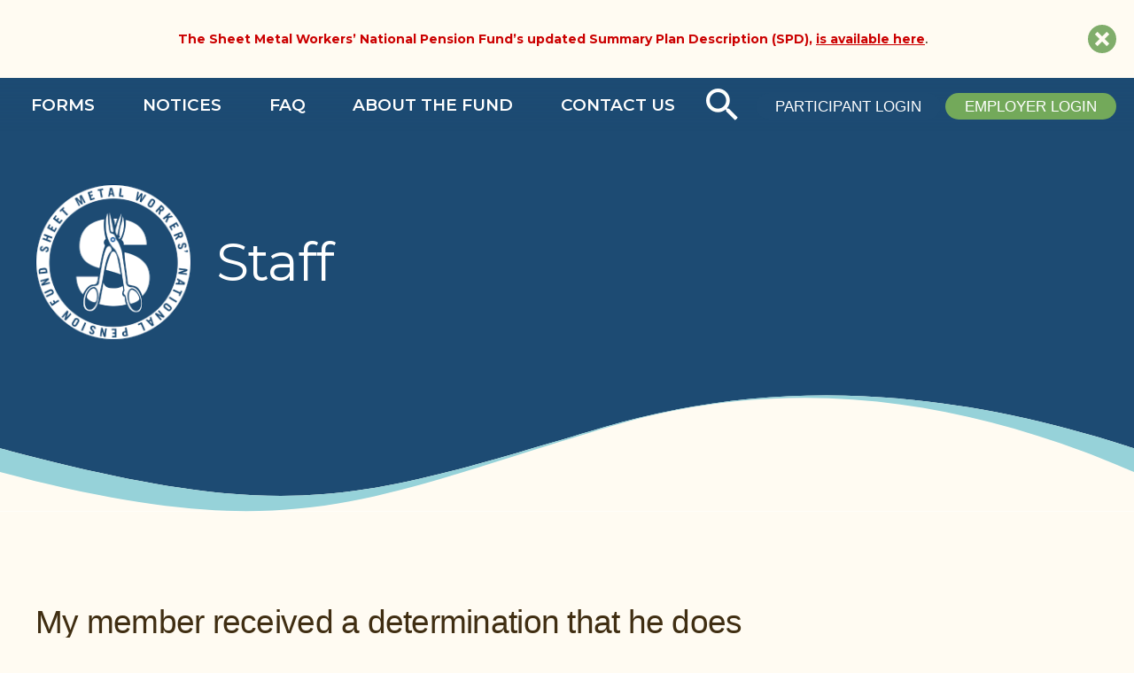

--- FILE ---
content_type: text/html; charset=UTF-8
request_url: https://www.smwnpf.org/faqs/my-member-received-a-determination-that-he-does-not-agree-with-how-does-the-member-file-an-appeal/
body_size: 9169
content:
<!doctype html>
<html lang="en-US">

<head>
	<meta charset="UTF-8" />
	<meta name="viewport" content="width=device-width, initial-scale=1" />
	<link rel="profile" href="https://gmpg.org/xfn/11" />

	<!-- Google Tag Manager -->
	<script>
		(function(w, d, s, l, i) {
			w[l] = w[l] || [];
			w[l].push({
				'gtm.start': new Date().getTime(),
				event: 'gtm.js'
			});
			var f = d.getElementsByTagName(s)[0],
				j = d.createElement(s),
				dl = l != 'dataLayer' ? '&l=' + l : '';
			j.async = true;
			j.src =
				'https://www.googletagmanager.com/gtm.js?id=' + i + dl;
			f.parentNode.insertBefore(j, f);
		})(window, document, 'script', 'dataLayer', 'GTM-WQL928W');
	</script>
	<!-- End Google Tag Manager -->
	<title>My member received a determination that he does not agree with.  How does the member file an appeal? &#8211; Sheet Metal Workers&#039; National Pension Fund</title>
<meta name='robots' content='max-image-preview:large' />
	<style>img:is([sizes="auto" i], [sizes^="auto," i]) { contain-intrinsic-size: 3000px 1500px }</style>
	<link rel="alternate" type="application/rss+xml" title="Sheet Metal Workers&#039; National Pension Fund &raquo; Feed" href="https://www.smwnpf.org/feed/" />
<link rel="alternate" type="application/rss+xml" title="Sheet Metal Workers&#039; National Pension Fund &raquo; Comments Feed" href="https://www.smwnpf.org/comments/feed/" />
<script>
window._wpemojiSettings = {"baseUrl":"https:\/\/s.w.org\/images\/core\/emoji\/16.0.1\/72x72\/","ext":".png","svgUrl":"https:\/\/s.w.org\/images\/core\/emoji\/16.0.1\/svg\/","svgExt":".svg","source":{"concatemoji":"https:\/\/www.smwnpf.org\/wp-includes\/js\/wp-emoji-release.min.js"}};
/*! This file is auto-generated */
!function(s,n){var o,i,e;function c(e){try{var t={supportTests:e,timestamp:(new Date).valueOf()};sessionStorage.setItem(o,JSON.stringify(t))}catch(e){}}function p(e,t,n){e.clearRect(0,0,e.canvas.width,e.canvas.height),e.fillText(t,0,0);var t=new Uint32Array(e.getImageData(0,0,e.canvas.width,e.canvas.height).data),a=(e.clearRect(0,0,e.canvas.width,e.canvas.height),e.fillText(n,0,0),new Uint32Array(e.getImageData(0,0,e.canvas.width,e.canvas.height).data));return t.every(function(e,t){return e===a[t]})}function u(e,t){e.clearRect(0,0,e.canvas.width,e.canvas.height),e.fillText(t,0,0);for(var n=e.getImageData(16,16,1,1),a=0;a<n.data.length;a++)if(0!==n.data[a])return!1;return!0}function f(e,t,n,a){switch(t){case"flag":return n(e,"\ud83c\udff3\ufe0f\u200d\u26a7\ufe0f","\ud83c\udff3\ufe0f\u200b\u26a7\ufe0f")?!1:!n(e,"\ud83c\udde8\ud83c\uddf6","\ud83c\udde8\u200b\ud83c\uddf6")&&!n(e,"\ud83c\udff4\udb40\udc67\udb40\udc62\udb40\udc65\udb40\udc6e\udb40\udc67\udb40\udc7f","\ud83c\udff4\u200b\udb40\udc67\u200b\udb40\udc62\u200b\udb40\udc65\u200b\udb40\udc6e\u200b\udb40\udc67\u200b\udb40\udc7f");case"emoji":return!a(e,"\ud83e\udedf")}return!1}function g(e,t,n,a){var r="undefined"!=typeof WorkerGlobalScope&&self instanceof WorkerGlobalScope?new OffscreenCanvas(300,150):s.createElement("canvas"),o=r.getContext("2d",{willReadFrequently:!0}),i=(o.textBaseline="top",o.font="600 32px Arial",{});return e.forEach(function(e){i[e]=t(o,e,n,a)}),i}function t(e){var t=s.createElement("script");t.src=e,t.defer=!0,s.head.appendChild(t)}"undefined"!=typeof Promise&&(o="wpEmojiSettingsSupports",i=["flag","emoji"],n.supports={everything:!0,everythingExceptFlag:!0},e=new Promise(function(e){s.addEventListener("DOMContentLoaded",e,{once:!0})}),new Promise(function(t){var n=function(){try{var e=JSON.parse(sessionStorage.getItem(o));if("object"==typeof e&&"number"==typeof e.timestamp&&(new Date).valueOf()<e.timestamp+604800&&"object"==typeof e.supportTests)return e.supportTests}catch(e){}return null}();if(!n){if("undefined"!=typeof Worker&&"undefined"!=typeof OffscreenCanvas&&"undefined"!=typeof URL&&URL.createObjectURL&&"undefined"!=typeof Blob)try{var e="postMessage("+g.toString()+"("+[JSON.stringify(i),f.toString(),p.toString(),u.toString()].join(",")+"));",a=new Blob([e],{type:"text/javascript"}),r=new Worker(URL.createObjectURL(a),{name:"wpTestEmojiSupports"});return void(r.onmessage=function(e){c(n=e.data),r.terminate(),t(n)})}catch(e){}c(n=g(i,f,p,u))}t(n)}).then(function(e){for(var t in e)n.supports[t]=e[t],n.supports.everything=n.supports.everything&&n.supports[t],"flag"!==t&&(n.supports.everythingExceptFlag=n.supports.everythingExceptFlag&&n.supports[t]);n.supports.everythingExceptFlag=n.supports.everythingExceptFlag&&!n.supports.flag,n.DOMReady=!1,n.readyCallback=function(){n.DOMReady=!0}}).then(function(){return e}).then(function(){var e;n.supports.everything||(n.readyCallback(),(e=n.source||{}).concatemoji?t(e.concatemoji):e.wpemoji&&e.twemoji&&(t(e.twemoji),t(e.wpemoji)))}))}((window,document),window._wpemojiSettings);
</script>
<style id='wp-emoji-styles-inline-css'>

	img.wp-smiley, img.emoji {
		display: inline !important;
		border: none !important;
		box-shadow: none !important;
		height: 1em !important;
		width: 1em !important;
		margin: 0 0.07em !important;
		vertical-align: -0.1em !important;
		background: none !important;
		padding: 0 !important;
	}
</style>
<link rel='stylesheet' id='wp-block-library-css' href='https://www.smwnpf.org/wp-includes/css/dist/block-library/style.min.css' media='all' />
<style id='wp-block-library-theme-inline-css'>
.wp-block-audio :where(figcaption){color:#555;font-size:13px;text-align:center}.is-dark-theme .wp-block-audio :where(figcaption){color:#ffffffa6}.wp-block-audio{margin:0 0 1em}.wp-block-code{border:1px solid #ccc;border-radius:4px;font-family:Menlo,Consolas,monaco,monospace;padding:.8em 1em}.wp-block-embed :where(figcaption){color:#555;font-size:13px;text-align:center}.is-dark-theme .wp-block-embed :where(figcaption){color:#ffffffa6}.wp-block-embed{margin:0 0 1em}.blocks-gallery-caption{color:#555;font-size:13px;text-align:center}.is-dark-theme .blocks-gallery-caption{color:#ffffffa6}:root :where(.wp-block-image figcaption){color:#555;font-size:13px;text-align:center}.is-dark-theme :root :where(.wp-block-image figcaption){color:#ffffffa6}.wp-block-image{margin:0 0 1em}.wp-block-pullquote{border-bottom:4px solid;border-top:4px solid;color:currentColor;margin-bottom:1.75em}.wp-block-pullquote cite,.wp-block-pullquote footer,.wp-block-pullquote__citation{color:currentColor;font-size:.8125em;font-style:normal;text-transform:uppercase}.wp-block-quote{border-left:.25em solid;margin:0 0 1.75em;padding-left:1em}.wp-block-quote cite,.wp-block-quote footer{color:currentColor;font-size:.8125em;font-style:normal;position:relative}.wp-block-quote:where(.has-text-align-right){border-left:none;border-right:.25em solid;padding-left:0;padding-right:1em}.wp-block-quote:where(.has-text-align-center){border:none;padding-left:0}.wp-block-quote.is-large,.wp-block-quote.is-style-large,.wp-block-quote:where(.is-style-plain){border:none}.wp-block-search .wp-block-search__label{font-weight:700}.wp-block-search__button{border:1px solid #ccc;padding:.375em .625em}:where(.wp-block-group.has-background){padding:1.25em 2.375em}.wp-block-separator.has-css-opacity{opacity:.4}.wp-block-separator{border:none;border-bottom:2px solid;margin-left:auto;margin-right:auto}.wp-block-separator.has-alpha-channel-opacity{opacity:1}.wp-block-separator:not(.is-style-wide):not(.is-style-dots){width:100px}.wp-block-separator.has-background:not(.is-style-dots){border-bottom:none;height:1px}.wp-block-separator.has-background:not(.is-style-wide):not(.is-style-dots){height:2px}.wp-block-table{margin:0 0 1em}.wp-block-table td,.wp-block-table th{word-break:normal}.wp-block-table :where(figcaption){color:#555;font-size:13px;text-align:center}.is-dark-theme .wp-block-table :where(figcaption){color:#ffffffa6}.wp-block-video :where(figcaption){color:#555;font-size:13px;text-align:center}.is-dark-theme .wp-block-video :where(figcaption){color:#ffffffa6}.wp-block-video{margin:0 0 1em}:root :where(.wp-block-template-part.has-background){margin-bottom:0;margin-top:0;padding:1.25em 2.375em}
</style>
<style id='classic-theme-styles-inline-css'>
/*! This file is auto-generated */
.wp-block-button__link{color:#fff;background-color:#32373c;border-radius:9999px;box-shadow:none;text-decoration:none;padding:calc(.667em + 2px) calc(1.333em + 2px);font-size:1.125em}.wp-block-file__button{background:#32373c;color:#fff;text-decoration:none}
</style>
<style id='global-styles-inline-css'>
:root{--wp--preset--aspect-ratio--square: 1;--wp--preset--aspect-ratio--4-3: 4/3;--wp--preset--aspect-ratio--3-4: 3/4;--wp--preset--aspect-ratio--3-2: 3/2;--wp--preset--aspect-ratio--2-3: 2/3;--wp--preset--aspect-ratio--16-9: 16/9;--wp--preset--aspect-ratio--9-16: 9/16;--wp--preset--color--black: #000000;--wp--preset--color--cyan-bluish-gray: #abb8c3;--wp--preset--color--white: #ffffff;--wp--preset--color--pale-pink: #f78da7;--wp--preset--color--vivid-red: #cf2e2e;--wp--preset--color--luminous-vivid-orange: #ff6900;--wp--preset--color--luminous-vivid-amber: #fcb900;--wp--preset--color--light-green-cyan: #7bdcb5;--wp--preset--color--vivid-green-cyan: #00d084;--wp--preset--color--pale-cyan-blue: #8ed1fc;--wp--preset--color--vivid-cyan-blue: #0693e3;--wp--preset--color--vivid-purple: #9b51e0;--wp--preset--color--primary: #2b71ad;--wp--preset--color--secondary: #73a95a;--wp--preset--color--brown: #402e12;--wp--preset--color--light-blue: #96d2d9;--wp--preset--gradient--vivid-cyan-blue-to-vivid-purple: linear-gradient(135deg,rgba(6,147,227,1) 0%,rgb(155,81,224) 100%);--wp--preset--gradient--light-green-cyan-to-vivid-green-cyan: linear-gradient(135deg,rgb(122,220,180) 0%,rgb(0,208,130) 100%);--wp--preset--gradient--luminous-vivid-amber-to-luminous-vivid-orange: linear-gradient(135deg,rgba(252,185,0,1) 0%,rgba(255,105,0,1) 100%);--wp--preset--gradient--luminous-vivid-orange-to-vivid-red: linear-gradient(135deg,rgba(255,105,0,1) 0%,rgb(207,46,46) 100%);--wp--preset--gradient--very-light-gray-to-cyan-bluish-gray: linear-gradient(135deg,rgb(238,238,238) 0%,rgb(169,184,195) 100%);--wp--preset--gradient--cool-to-warm-spectrum: linear-gradient(135deg,rgb(74,234,220) 0%,rgb(151,120,209) 20%,rgb(207,42,186) 40%,rgb(238,44,130) 60%,rgb(251,105,98) 80%,rgb(254,248,76) 100%);--wp--preset--gradient--blush-light-purple: linear-gradient(135deg,rgb(255,206,236) 0%,rgb(152,150,240) 100%);--wp--preset--gradient--blush-bordeaux: linear-gradient(135deg,rgb(254,205,165) 0%,rgb(254,45,45) 50%,rgb(107,0,62) 100%);--wp--preset--gradient--luminous-dusk: linear-gradient(135deg,rgb(255,203,112) 0%,rgb(199,81,192) 50%,rgb(65,88,208) 100%);--wp--preset--gradient--pale-ocean: linear-gradient(135deg,rgb(255,245,203) 0%,rgb(182,227,212) 50%,rgb(51,167,181) 100%);--wp--preset--gradient--electric-grass: linear-gradient(135deg,rgb(202,248,128) 0%,rgb(113,206,126) 100%);--wp--preset--gradient--midnight: linear-gradient(135deg,rgb(2,3,129) 0%,rgb(40,116,252) 100%);--wp--preset--font-size--small: 19.5px;--wp--preset--font-size--medium: 20px;--wp--preset--font-size--large: 36.5px;--wp--preset--font-size--x-large: 42px;--wp--preset--font-size--normal: 22px;--wp--preset--font-size--huge: 49.5px;--wp--preset--spacing--20: 0.44rem;--wp--preset--spacing--30: 0.67rem;--wp--preset--spacing--40: 1rem;--wp--preset--spacing--50: 1.5rem;--wp--preset--spacing--60: 2.25rem;--wp--preset--spacing--70: 3.38rem;--wp--preset--spacing--80: 5.06rem;--wp--preset--shadow--natural: 6px 6px 9px rgba(0, 0, 0, 0.2);--wp--preset--shadow--deep: 12px 12px 50px rgba(0, 0, 0, 0.4);--wp--preset--shadow--sharp: 6px 6px 0px rgba(0, 0, 0, 0.2);--wp--preset--shadow--outlined: 6px 6px 0px -3px rgba(255, 255, 255, 1), 6px 6px rgba(0, 0, 0, 1);--wp--preset--shadow--crisp: 6px 6px 0px rgba(0, 0, 0, 1);}:where(.is-layout-flex){gap: 0.5em;}:where(.is-layout-grid){gap: 0.5em;}body .is-layout-flex{display: flex;}.is-layout-flex{flex-wrap: wrap;align-items: center;}.is-layout-flex > :is(*, div){margin: 0;}body .is-layout-grid{display: grid;}.is-layout-grid > :is(*, div){margin: 0;}:where(.wp-block-columns.is-layout-flex){gap: 2em;}:where(.wp-block-columns.is-layout-grid){gap: 2em;}:where(.wp-block-post-template.is-layout-flex){gap: 1.25em;}:where(.wp-block-post-template.is-layout-grid){gap: 1.25em;}.has-black-color{color: var(--wp--preset--color--black) !important;}.has-cyan-bluish-gray-color{color: var(--wp--preset--color--cyan-bluish-gray) !important;}.has-white-color{color: var(--wp--preset--color--white) !important;}.has-pale-pink-color{color: var(--wp--preset--color--pale-pink) !important;}.has-vivid-red-color{color: var(--wp--preset--color--vivid-red) !important;}.has-luminous-vivid-orange-color{color: var(--wp--preset--color--luminous-vivid-orange) !important;}.has-luminous-vivid-amber-color{color: var(--wp--preset--color--luminous-vivid-amber) !important;}.has-light-green-cyan-color{color: var(--wp--preset--color--light-green-cyan) !important;}.has-vivid-green-cyan-color{color: var(--wp--preset--color--vivid-green-cyan) !important;}.has-pale-cyan-blue-color{color: var(--wp--preset--color--pale-cyan-blue) !important;}.has-vivid-cyan-blue-color{color: var(--wp--preset--color--vivid-cyan-blue) !important;}.has-vivid-purple-color{color: var(--wp--preset--color--vivid-purple) !important;}.has-black-background-color{background-color: var(--wp--preset--color--black) !important;}.has-cyan-bluish-gray-background-color{background-color: var(--wp--preset--color--cyan-bluish-gray) !important;}.has-white-background-color{background-color: var(--wp--preset--color--white) !important;}.has-pale-pink-background-color{background-color: var(--wp--preset--color--pale-pink) !important;}.has-vivid-red-background-color{background-color: var(--wp--preset--color--vivid-red) !important;}.has-luminous-vivid-orange-background-color{background-color: var(--wp--preset--color--luminous-vivid-orange) !important;}.has-luminous-vivid-amber-background-color{background-color: var(--wp--preset--color--luminous-vivid-amber) !important;}.has-light-green-cyan-background-color{background-color: var(--wp--preset--color--light-green-cyan) !important;}.has-vivid-green-cyan-background-color{background-color: var(--wp--preset--color--vivid-green-cyan) !important;}.has-pale-cyan-blue-background-color{background-color: var(--wp--preset--color--pale-cyan-blue) !important;}.has-vivid-cyan-blue-background-color{background-color: var(--wp--preset--color--vivid-cyan-blue) !important;}.has-vivid-purple-background-color{background-color: var(--wp--preset--color--vivid-purple) !important;}.has-black-border-color{border-color: var(--wp--preset--color--black) !important;}.has-cyan-bluish-gray-border-color{border-color: var(--wp--preset--color--cyan-bluish-gray) !important;}.has-white-border-color{border-color: var(--wp--preset--color--white) !important;}.has-pale-pink-border-color{border-color: var(--wp--preset--color--pale-pink) !important;}.has-vivid-red-border-color{border-color: var(--wp--preset--color--vivid-red) !important;}.has-luminous-vivid-orange-border-color{border-color: var(--wp--preset--color--luminous-vivid-orange) !important;}.has-luminous-vivid-amber-border-color{border-color: var(--wp--preset--color--luminous-vivid-amber) !important;}.has-light-green-cyan-border-color{border-color: var(--wp--preset--color--light-green-cyan) !important;}.has-vivid-green-cyan-border-color{border-color: var(--wp--preset--color--vivid-green-cyan) !important;}.has-pale-cyan-blue-border-color{border-color: var(--wp--preset--color--pale-cyan-blue) !important;}.has-vivid-cyan-blue-border-color{border-color: var(--wp--preset--color--vivid-cyan-blue) !important;}.has-vivid-purple-border-color{border-color: var(--wp--preset--color--vivid-purple) !important;}.has-vivid-cyan-blue-to-vivid-purple-gradient-background{background: var(--wp--preset--gradient--vivid-cyan-blue-to-vivid-purple) !important;}.has-light-green-cyan-to-vivid-green-cyan-gradient-background{background: var(--wp--preset--gradient--light-green-cyan-to-vivid-green-cyan) !important;}.has-luminous-vivid-amber-to-luminous-vivid-orange-gradient-background{background: var(--wp--preset--gradient--luminous-vivid-amber-to-luminous-vivid-orange) !important;}.has-luminous-vivid-orange-to-vivid-red-gradient-background{background: var(--wp--preset--gradient--luminous-vivid-orange-to-vivid-red) !important;}.has-very-light-gray-to-cyan-bluish-gray-gradient-background{background: var(--wp--preset--gradient--very-light-gray-to-cyan-bluish-gray) !important;}.has-cool-to-warm-spectrum-gradient-background{background: var(--wp--preset--gradient--cool-to-warm-spectrum) !important;}.has-blush-light-purple-gradient-background{background: var(--wp--preset--gradient--blush-light-purple) !important;}.has-blush-bordeaux-gradient-background{background: var(--wp--preset--gradient--blush-bordeaux) !important;}.has-luminous-dusk-gradient-background{background: var(--wp--preset--gradient--luminous-dusk) !important;}.has-pale-ocean-gradient-background{background: var(--wp--preset--gradient--pale-ocean) !important;}.has-electric-grass-gradient-background{background: var(--wp--preset--gradient--electric-grass) !important;}.has-midnight-gradient-background{background: var(--wp--preset--gradient--midnight) !important;}.has-small-font-size{font-size: var(--wp--preset--font-size--small) !important;}.has-medium-font-size{font-size: var(--wp--preset--font-size--medium) !important;}.has-large-font-size{font-size: var(--wp--preset--font-size--large) !important;}.has-x-large-font-size{font-size: var(--wp--preset--font-size--x-large) !important;}
:where(.wp-block-post-template.is-layout-flex){gap: 1.25em;}:where(.wp-block-post-template.is-layout-grid){gap: 1.25em;}
:where(.wp-block-columns.is-layout-flex){gap: 2em;}:where(.wp-block-columns.is-layout-grid){gap: 2em;}
:root :where(.wp-block-pullquote){font-size: 1.5em;line-height: 1.6;}
</style>
<link rel='stylesheet' id='parent-style-css' href='https://www.smwnpf.org/wp-content/themes/twentynineteen/style.css' media='all' />
<link rel='stylesheet' id='child-style-css' href='https://www.smwnpf.org/wp-content/themes/smwnpf/dist/style-d8b4016986502fd79ae6.css' media='all' />
<link rel='stylesheet' id='twentynineteen-style-css' href='https://www.smwnpf.org/wp-content/themes/smwnpf/style.css' media='all' />
<link rel='stylesheet' id='twentynineteen-print-style-css' href='https://www.smwnpf.org/wp-content/themes/twentynineteen/print.css' media='print' />
<script src="https://www.smwnpf.org/wp-content/themes/twentynineteen/js/priority-menu.js" id="twentynineteen-priority-menu-js" defer data-wp-strategy="defer"></script>
<link rel="https://api.w.org/" href="https://www.smwnpf.org/wp-json/" /><link rel="alternate" title="JSON" type="application/json" href="https://www.smwnpf.org/wp-json/wp/v2/faqs/472" /><link rel="EditURI" type="application/rsd+xml" title="RSD" href="https://www.smwnpf.org/xmlrpc.php?rsd" />
<meta name="generator" content="WordPress 6.8.3" />
<link rel="canonical" href="https://www.smwnpf.org/faqs/my-member-received-a-determination-that-he-does-not-agree-with-how-does-the-member-file-an-appeal/" />
<link rel='shortlink' href='https://www.smwnpf.org/?p=472' />
<link rel="alternate" title="oEmbed (JSON)" type="application/json+oembed" href="https://www.smwnpf.org/wp-json/oembed/1.0/embed?url=https%3A%2F%2Fwww.smwnpf.org%2Ffaqs%2Fmy-member-received-a-determination-that-he-does-not-agree-with-how-does-the-member-file-an-appeal%2F" />
<link rel="alternate" title="oEmbed (XML)" type="text/xml+oembed" href="https://www.smwnpf.org/wp-json/oembed/1.0/embed?url=https%3A%2F%2Fwww.smwnpf.org%2Ffaqs%2Fmy-member-received-a-determination-that-he-does-not-agree-with-how-does-the-member-file-an-appeal%2F&#038;format=xml" />
<style>.recentcomments a{display:inline !important;padding:0 !important;margin:0 !important;}</style><link rel="icon" href="https://www.smwnpf.org/wp-content/uploads/2019/06/cropped-s-mwnpf-logo-287@3x-32x32.png" sizes="32x32" />
<link rel="icon" href="https://www.smwnpf.org/wp-content/uploads/2019/06/cropped-s-mwnpf-logo-287@3x-192x192.png" sizes="192x192" />
<link rel="apple-touch-icon" href="https://www.smwnpf.org/wp-content/uploads/2019/06/cropped-s-mwnpf-logo-287@3x-180x180.png" />
<meta name="msapplication-TileImage" content="https://www.smwnpf.org/wp-content/uploads/2019/06/cropped-s-mwnpf-logo-287@3x-270x270.png" />
		<style id="wp-custom-css">
			.video-container iframe {
	position: absolute;
	top: 0;
	left: 0;
	width: 100%;
	height: 100%;
}

.mg-site-notification .notif-text p {
	display: flex;
	align-items: center;
}		</style>
		</head>

<body class="wp-singular faqs-template-default single single-faqs postid-472 wp-embed-responsive wp-theme-twentynineteen wp-child-theme-smwnpf singular image-filters-enabled">
	
	<div class="mg-site-notification no-print relative w-full z-40 hidden" data-modal-target-string=".mg-site-notification">

		<div class="inner-content">
			
				<div role="alert" class="notif-text ">
					<p><strong>The Sheet Metal Workers’ National Pension Fund’s updated Summary Plan Description (SPD), <a href="https://www.smwnpf.org/plan_documents/2024-summary-plan-description">is available here</a></strong>.</p>
				</div>
						<button class="mg-site-notification__dismiss">
				<span class="screen-reader-text text-sm">Close site notification</span>
				<svg class="text-green-dark" version="1.1" xmlns="http://www.w3.org/2000/svg" width="32" height="32" viewBox="0 0 32 32" aria-hidden="true" focusable="false">
					<title>close</title>
					<path d="M24.243 10.75l-2.993-2.991-5.25 5.249-5.25-5.249-2.992 2.991 5.25 5.25-5.25 5.249 2.992 2.993 5.25-5.249 5.25 5.25 2.993-2.993-5.25-5.251 5.25-5.249zM16 32c-8.836 0-16-7.164-16-16.001 0-8.835 7.164-15.999 16-15.999s15.999 7.164 15.999 15.999c0.001 8.837-7.161 16.001-15.999 16.001z"></path>
				</svg>
			</button>

		</div>

	</div> <!-- .mg-site-notification -->

	<!-- Google Tag Manager (noscript) -->
	<noscript><iframe src="https://www.googletagmanager.com/ns.html?id=GTM-WQL928W" height="0" width="0" style="display:none;visibility:hidden"></iframe></noscript>
	<!-- End Google Tag Manager (noscript) -->

	<!-- Not Homepage -->	<div id="page" class="site">
		<header id="masthead" class="bg-contain uppercase z-10">
			<nav>
				<ul id="menu-main-navigation" class="menu"><li id="menu-item-575" class="menu-item menu-item-type-post_type menu-item-object-page menu-item-575"><a href="https://www.smwnpf.org/forms/">Forms</a></li>
<li id="menu-item-504" class="menu-item menu-item-type-post_type menu-item-object-page menu-item-504"><a href="https://www.smwnpf.org/notices/">Notices</a></li>
<li id="menu-item-616" class="menu-item menu-item-type-post_type menu-item-object-page menu-item-616"><a href="https://www.smwnpf.org/faq/">FAQ</a></li>
<li id="menu-item-677" class="menu-item menu-item-type-post_type menu-item-object-page menu-item-has-children menu-item-677"><a href="https://www.smwnpf.org/about-the-fund/">About the Fund</a>
<ul class="sub-menu">
	<li id="menu-item-715" class="menu-item menu-item-type-post_type menu-item-object-page menu-item-715"><a href="https://www.smwnpf.org/about-the-fund/history-of-the-fund/">History of the Fund</a></li>
	<li id="menu-item-585" class="menu-item menu-item-type-post_type menu-item-object-page menu-item-585"><a href="https://www.smwnpf.org/plan-documents/">Plan Documents</a></li>
	<li id="menu-item-1798" class="menu-item menu-item-type-post_type menu-item-object-plan_documents menu-item-1798"><a href="https://www.smwnpf.org/plan_documents/2024-summary-plan-description/">Summary Plan Description</a></li>
	<li id="menu-item-510" class="menu-item menu-item-type-post_type menu-item-object-page menu-item-510"><a href="https://www.smwnpf.org/financial-documents/">Financial Documents</a></li>
	<li id="menu-item-710" class="menu-item menu-item-type-post_type menu-item-object-page menu-item-710"><a href="https://www.smwnpf.org/presentations/">Presentations</a></li>
	<li id="menu-item-512" class="menu-item menu-item-type-post_type menu-item-object-page menu-item-512"><a href="https://www.smwnpf.org/board-of-trustees/">Board of Trustees</a></li>
	<li id="menu-item-513" class="menu-item menu-item-type-post_type menu-item-object-page menu-item-513"><a href="https://www.smwnpf.org/npf-staff/">NPF Staff</a></li>
</ul>
</li>
<li id="menu-item-678" class="menu-item menu-item-type-post_type menu-item-object-page menu-item-has-children menu-item-678"><a href="https://www.smwnpf.org/contact-us/">Contact Us</a>
<ul class="sub-menu">
	<li id="menu-item-586" class="menu-item menu-item-type-post_type menu-item-object-page menu-item-586"><a href="https://www.smwnpf.org/local-unions/">Local Unions</a></li>
	<li id="menu-item-706" class="menu-item menu-item-type-post_type menu-item-object-page menu-item-706"><a href="https://www.smwnpf.org/related-sites/">Related Sites</a></li>
</ul>
</li>
</ul>				<div class="search-container">
					<button id="search" title="Search"></button>
					<div class="search-form p-2 bg-blue-dark" id="search-form">
						<form action="/search-results" class="flex flex-col">
							<input type="text" name="q" id="search-term" placeholder="Search">
							<button type="submit" id="searchSubmit" class="button bg-green rounded-full py-1 uppercase font-normal align-middle">Search</button>
						</form>
					</div>
				</div>
				<div class="login-container">
					<a href="https://memberxg.gobasys.com/smwnpf/main/#!/account/login" class="button bg-blue-dark rounded-full py-1 uppercase font-normal align-middle">Participant Login</a>
					<a href="https://secure.smwnbf.org/EmployerSite/Auth/Login?returnUrl=/EmployerSite" class="button bg-green rounded-full py-1 uppercase font-normal align-middle">Employer Login</a>
				</div>
			</nav>
		</header><!-- #masthead -->

		<div id="content" class="site-content">
<div class="hero-image bg-cover bg-no-repeat relative bg-blue-dark" style="background-image: url();">
	<div class="branding flex items-center flex-col md:flex-row">
		<a href="/"><img src="/wp-content/themes/smwnpf/images/smwnpf-logo@2x.png" alt="Logo" srcset="" class="mr-5 w-32"></a>
		<div class="page-info">
			<h1 class="text-white font-primary">Staff</h1>
		</div>
	</div>
			<div class="header-wave w-full">
		<svg xmlns="http://www.w3.org/2000/svg" width="1440" height="148" viewBox="0 0 1440 148" preserveAspectRatio="none" class="h-12 sm:h-12 md:h-20 lg:h-24 xl:h-auto w-full">
			<g fill="none" fill-rule="evenodd">
				<path fill="#fffbf2" d="M1440 67.66v79.68H0V33.5v34.16c374 99.102 453.016 65.57 766.516-26.75 209-61.547 433.494-52.63 673.484 26.75z"/>
				<path fill="#96D2D9" d="M1440 67.66v30C1208.443-3.23 988.164-22.902 779.164 38.645 465.664 130.965 374 196.762 0 97.66V-218 67.66c374 99.102 453.016 65.57 766.516-26.75 209-61.547 433.494-52.63 673.484 26.75z"/>
			</g>
		</svg>
	</div>
</div>

<div class="inner-content pt-4"> <!-- This has a max-width -->
	<div class="inner-content-sidebar">
		<div class="posts-container flex-grow">
			<h2 class="text-brown text-xl mt-8">My member received a determination that he does not agree with.  How does the member file an appeal?</h2>
			<div class="content-paragraphs mt-4 text-sm text-brown leading-normal">
				<p>If a Participant disagrees with a determination, he/she must submit an appeal. In order to do so, the Participant must write the Fund Office within 180 days of receipt of the determination and request that the appeal be considered at the next quarterly Appeals Committee Meeting. An appeal must be received within 30 days of the meeting; otherwise, it will be considered at the following meeting. The appeal must state the reasons in writing and include any documentation that may support the appeal. In the event the appeal is denied, and the member wants to file a lawsuit, he/she must do so within 90 days after receiving the notice of denial; otherwise, the claim will be barred. If the member chooses not to appeal but wants to file a lawsuit, he/she must do so within 270 days of receipt of the determination, or their claim will be barred. Note also that failure to seek an appeal may foreclose any further challenge to the Fund&#8217;s determination. Learn more about <a href="https://www.smwnpf.org/wp-content/uploads/2019/09/Appeal-Rights-.pdf">appeal rights</a>.</p>
			</div>
		</div>
		<div class="right-sidebar ml-8">
			<h2 class="text-xl text-brown mb-2">Work After Retirement</h2>
<p class="leading-snug text-sm text-black-lightest mb-2"></p>
<a href="https://www.smwnpf.org/wp-content/uploads/2025/10/WAR-Slides-10.23.2025.pdf" class="button bg-green-dark rounded-full py-2 inline-block uppercase align-middle mt-4">Learn More</a>
<h2 class="text-xl text-brown mb-2 mt-8 border-b border-light border-solid pb-4">Most Requested Forms</h2>
			<a href="https://www.smwnpf.org/wp-content/uploads/2010/07/NPF-Application_2021.pdf" class="leading-snug text-sm m-2 block text-blue-dark visited:text-blue-dark">Pension Application/Vesting Application Form</a>
					<a href="https://www.smwnpf.org/wp-content/uploads/2021/02/NPF-Alternate-Payee-Applicaton_2021.pdf" class="leading-snug text-sm m-2 block text-blue-dark visited:text-blue-dark">Alternate Payee Application for Benefits</a>
					<a href="https://www.smwnpf.org/wp-content/uploads/2019/06/NBF_Remittance_Report_2012.pdf" class="leading-snug text-sm m-2 block text-blue-dark visited:text-blue-dark">Remittance Report Form &amp; Instructions</a>
					<a href="https://www.smwnpf.org/wp-content/uploads/2018/06/NPF-Direct-Deposit-Form_2023.pdf" class="leading-snug text-sm m-2 block text-blue-dark visited:text-blue-dark">Direct Deposit Form</a>
					<a href="https://www.smwnpf.org/wp-content/uploads/2023/10/Change-of-Address-Form-new-2023.pdf" class="leading-snug text-sm m-2 block text-blue-dark visited:text-blue-dark">Address Change Form</a>
		<a href="https://www.smwnpf.org/forms/" class="button bg-green-dark rounded-full py-2 inline-block mt-4 uppercase align-middle">More Forms</a>
		</div>
	</div>
</div> <!-- /inner-content -->


	</div><!-- #content -->
	<svg id="footer-wave" width="1440" height="137" viewBox="0 0 1440 137" xmlns="http://www.w3.org/2000/svg" preserveAspectRatio="none" class="mt-4 h-12 sm:h-12 md:h-20 lg:h-24 xl:h-auto w-full">
		<g fill="none" fill-rule="evenodd">
			<path d="M0 137v-.6082C374 37.29024 483.40234-25.3789 796.90234 66.9414 1005.90234 128.48829 1220.26823 106.17449 1440 0v137H0z" fill="#73A95A"/>
			<path d="M1440 137H0v-.6082C374 37.29024 471.35156-3.92969 784.85156 88.39063 993.85156 149.9375 1212.23438 120.47395 1440 0v137z" fill="#1D4B73"/>
		</g>
</svg>
	<footer id="colophon" class="site-footer bg-blue-dark text-white">
		<div class="site-info text-white">
						<nav class="footer-utility-navigation" aria-label="Footer Menu">
				<ul id="menu-main-navigation-1" class="menu"><li class="menu-item menu-item-type-post_type menu-item-object-page menu-item-575"><a href="https://www.smwnpf.org/forms/">Forms</a></li>
<li class="menu-item menu-item-type-post_type menu-item-object-page menu-item-504"><a href="https://www.smwnpf.org/notices/">Notices</a></li>
<li class="menu-item menu-item-type-post_type menu-item-object-page menu-item-616"><a href="https://www.smwnpf.org/faq/">FAQ</a></li>
<li class="menu-item menu-item-type-post_type menu-item-object-page menu-item-677"><a href="https://www.smwnpf.org/about-the-fund/">About the Fund</a></li>
<li class="menu-item menu-item-type-post_type menu-item-object-page menu-item-678"><a href="https://www.smwnpf.org/contact-us/">Contact Us</a></li>
</ul>			</nav><!-- .footer-navigation -->
						<div class="lower-info leading-tight font-light">
				
							<nav class="footer-privacy-navigation">
					<ul id="menu-privacy-and-terms" class="menu"><li id="menu-item-757" class="menu-item menu-item-type-post_type menu-item-object-page menu-item-757"><a href="https://www.smwnpf.org/terms-of-use/">Legal Conditions and Terms of Use</a></li>
</ul>				</nav>
			
				<p class="address">3180 Fairview Park Drive, Suite 400<br>
				Falls Church, VA 22042</p>
				<ul class="phones flex">
					<li class="leading-none">Phone: (703) 739-7000</li>
					<li class="leading-none">Toll Free: (800) 231-4622</li>
					<li class="leading-none">Fax: (703) 683-0932</li>
				</ul>
				<p class="copyright">&copy;2025 Sheet Metal Workers’ National Pension Fund. All rights reserved. The use of this website is subject to the Legal Conditions and Terms of Use, and by proceeding, you acknowledge your acceptance of these terms.</p>
				<p class="copyright mt-4">Web Design & Development by <a class="font-semibold" href="https://www.matrixgroup.net/">Matrix Group International, Inc</a>.</p>
			</div>
		</div><!-- .site-info -->
	</footer><!-- #colophon -->
</div><!-- #page -->
<button class="menu-toggle">
	<div class="menu-toggle__inner"></div>
</button>

<script type="speculationrules">
{"prefetch":[{"source":"document","where":{"and":[{"href_matches":"\/*"},{"not":{"href_matches":["\/wp-*.php","\/wp-admin\/*","\/wp-content\/uploads\/*","\/wp-content\/*","\/wp-content\/plugins\/*","\/wp-content\/themes\/smwnpf\/*","\/wp-content\/themes\/twentynineteen\/*","\/*\\?(.+)"]}},{"not":{"selector_matches":"a[rel~=\"nofollow\"]"}},{"not":{"selector_matches":".no-prefetch, .no-prefetch a"}}]},"eagerness":"conservative"}]}
</script>
<script id="child-js-js-extra">
var mgThemeVars = {"disable_scroll_to_title":null};
</script>
<script src="https://www.smwnpf.org/wp-content/themes/smwnpf/dist/site-d8b4016986502fd79ae6.js" id="child-js-js"></script>
<script src="https://www.smwnpf.org/wp-content/themes/twentynineteen/js/touch-keyboard-navigation.js" id="twentynineteen-touch-navigation-js" defer data-wp-strategy="defer"></script>
<div class="site-branding"></div>

</body>
</html>


--- FILE ---
content_type: text/css
request_url: https://www.smwnpf.org/wp-content/themes/smwnpf/style.css
body_size: 185
content:
/*!
 Theme Name:   SMWNPF
 Description:  Twenty Nineteen Child Theme
 Author:       Matrix Group International
 Author URI:   https://www.matrixgroup.net
 Template:     twentynineteen
*/
/*# sourceMappingURL=style.css.map*/

--- FILE ---
content_type: application/javascript
request_url: https://www.smwnpf.org/wp-content/themes/smwnpf/dist/site-d8b4016986502fd79ae6.js
body_size: 51639
content:
!function(e){var t={};function n(r){if(t[r])return t[r].exports;var i=t[r]={i:r,l:!1,exports:{}};return e[r].call(i.exports,i,i.exports,n),i.l=!0,i.exports}n.m=e,n.c=t,n.d=function(e,t,r){n.o(e,t)||Object.defineProperty(e,t,{enumerable:!0,get:r})},n.r=function(e){"undefined"!=typeof Symbol&&Symbol.toStringTag&&Object.defineProperty(e,Symbol.toStringTag,{value:"Module"}),Object.defineProperty(e,"__esModule",{value:!0})},n.t=function(e,t){if(1&t&&(e=n(e)),8&t)return e;if(4&t&&"object"==typeof e&&e&&e.__esModule)return e;var r=Object.create(null);if(n.r(r),Object.defineProperty(r,"default",{enumerable:!0,value:e}),2&t&&"string"!=typeof e)for(var i in e)n.d(r,i,function(t){return e[t]}.bind(null,i));return r},n.n=function(e){var t=e&&e.__esModule?function(){return e.default}:function(){return e};return n.d(t,"a",t),t},n.o=function(e,t){return Object.prototype.hasOwnProperty.call(e,t)},n.p="",n(n.s=20)}([function(e,t,n){"use strict";(function(e){n.d(t,"d",(function(){return g})),n.d(t,"c",(function(){return _})),n.d(t,"b",(function(){return b}));var r=("undefined"!=typeof window?window:void 0!==e?e:{}).__VUE_DEVTOOLS_GLOBAL_HOOK__;function i(e,t){Object.keys(e).forEach((function(n){return t(e[n],n)}))}var a=function(e,t){this.runtime=t,this._children=Object.create(null),this._rawModule=e;var n=e.state;this.state=("function"==typeof n?n():n)||{}},o={namespaced:{configurable:!0}};o.namespaced.get=function(){return!!this._rawModule.namespaced},a.prototype.addChild=function(e,t){this._children[e]=t},a.prototype.removeChild=function(e){delete this._children[e]},a.prototype.getChild=function(e){return this._children[e]},a.prototype.update=function(e){this._rawModule.namespaced=e.namespaced,e.actions&&(this._rawModule.actions=e.actions),e.mutations&&(this._rawModule.mutations=e.mutations),e.getters&&(this._rawModule.getters=e.getters)},a.prototype.forEachChild=function(e){i(this._children,e)},a.prototype.forEachGetter=function(e){this._rawModule.getters&&i(this._rawModule.getters,e)},a.prototype.forEachAction=function(e){this._rawModule.actions&&i(this._rawModule.actions,e)},a.prototype.forEachMutation=function(e){this._rawModule.mutations&&i(this._rawModule.mutations,e)},Object.defineProperties(a.prototype,o);var s=function(e){this.register([],e,!1)};s.prototype.get=function(e){return e.reduce((function(e,t){return e.getChild(t)}),this.root)},s.prototype.getNamespace=function(e){var t=this.root;return e.reduce((function(e,n){return e+((t=t.getChild(n)).namespaced?n+"/":"")}),"")},s.prototype.update=function(e){!function e(t,n,r){0;n.update(r);if(r.modules)for(var i in r.modules){if(!n.getChild(i))return void 0;e(t.concat(i),n.getChild(i),r.modules[i])}}([],this.root,e)},s.prototype.register=function(e,t,n){var r=this;void 0===n&&(n=!0);var o=new a(t,n);0===e.length?this.root=o:this.get(e.slice(0,-1)).addChild(e[e.length-1],o);t.modules&&i(t.modules,(function(t,i){r.register(e.concat(i),t,n)}))},s.prototype.unregister=function(e){var t=this.get(e.slice(0,-1)),n=e[e.length-1];t.getChild(n).runtime&&t.removeChild(n)};var l;var c=function(e){var t=this;void 0===e&&(e={}),!l&&"undefined"!=typeof window&&window.Vue&&y(window.Vue);var n=e.plugins;void 0===n&&(n=[]);var i=e.strict;void 0===i&&(i=!1),this._committing=!1,this._actions=Object.create(null),this._actionSubscribers=[],this._mutations=Object.create(null),this._wrappedGetters=Object.create(null),this._modules=new s(e),this._modulesNamespaceMap=Object.create(null),this._subscribers=[],this._watcherVM=new l;var a=this,o=this.dispatch,c=this.commit;this.dispatch=function(e,t){return o.call(a,e,t)},this.commit=function(e,t,n){return c.call(a,e,t,n)},this.strict=i;var u=this._modules.root.state;m(this,u,[],this._modules.root),d(this,u),n.forEach((function(e){return e(t)})),(void 0!==e.devtools?e.devtools:l.config.devtools)&&function(e){r&&(e._devtoolHook=r,r.emit("vuex:init",e),r.on("vuex:travel-to-state",(function(t){e.replaceState(t)})),e.subscribe((function(e,t){r.emit("vuex:mutation",e,t)})))}(this)},u={state:{configurable:!0}};function f(e,t){return t.indexOf(e)<0&&t.push(e),function(){var n=t.indexOf(e);n>-1&&t.splice(n,1)}}function p(e,t){e._actions=Object.create(null),e._mutations=Object.create(null),e._wrappedGetters=Object.create(null),e._modulesNamespaceMap=Object.create(null);var n=e.state;m(e,n,[],e._modules.root,!0),d(e,n,t)}function d(e,t,n){var r=e._vm;e.getters={};var a=e._wrappedGetters,o={};i(a,(function(t,n){o[n]=function(e,t){return function(){return e(t)}}(t,e),Object.defineProperty(e.getters,n,{get:function(){return e._vm[n]},enumerable:!0})}));var s=l.config.silent;l.config.silent=!0,e._vm=new l({data:{$$state:t},computed:o}),l.config.silent=s,e.strict&&function(e){e._vm.$watch((function(){return this._data.$$state}),(function(){0}),{deep:!0,sync:!0})}(e),r&&(n&&e._withCommit((function(){r._data.$$state=null})),l.nextTick((function(){return r.$destroy()})))}function m(e,t,n,r,i){var a=!n.length,o=e._modules.getNamespace(n);if(r.namespaced&&(e._modulesNamespaceMap[o]=r),!a&&!i){var s=h(t,n.slice(0,-1)),c=n[n.length-1];e._withCommit((function(){l.set(s,c,r.state)}))}var u=r.context=function(e,t,n){var r=""===t,i={dispatch:r?e.dispatch:function(n,r,i){var a=v(n,r,i),o=a.payload,s=a.options,l=a.type;return s&&s.root||(l=t+l),e.dispatch(l,o)},commit:r?e.commit:function(n,r,i){var a=v(n,r,i),o=a.payload,s=a.options,l=a.type;s&&s.root||(l=t+l),e.commit(l,o,s)}};return Object.defineProperties(i,{getters:{get:r?function(){return e.getters}:function(){return function(e,t){var n={},r=t.length;return Object.keys(e.getters).forEach((function(i){if(i.slice(0,r)===t){var a=i.slice(r);Object.defineProperty(n,a,{get:function(){return e.getters[i]},enumerable:!0})}})),n}(e,t)}},state:{get:function(){return h(e.state,n)}}}),i}(e,o,n);r.forEachMutation((function(t,n){!function(e,t,n,r){(e._mutations[t]||(e._mutations[t]=[])).push((function(t){n.call(e,r.state,t)}))}(e,o+n,t,u)})),r.forEachAction((function(t,n){var r=t.root?n:o+n,i=t.handler||t;!function(e,t,n,r){(e._actions[t]||(e._actions[t]=[])).push((function(t,i){var a,o=n.call(e,{dispatch:r.dispatch,commit:r.commit,getters:r.getters,state:r.state,rootGetters:e.getters,rootState:e.state},t,i);return(a=o)&&"function"==typeof a.then||(o=Promise.resolve(o)),e._devtoolHook?o.catch((function(t){throw e._devtoolHook.emit("vuex:error",t),t})):o}))}(e,r,i,u)})),r.forEachGetter((function(t,n){!function(e,t,n,r){if(e._wrappedGetters[t])return void 0;e._wrappedGetters[t]=function(e){return n(r.state,r.getters,e.state,e.getters)}}(e,o+n,t,u)})),r.forEachChild((function(r,a){m(e,t,n.concat(a),r,i)}))}function h(e,t){return t.length?t.reduce((function(e,t){return e[t]}),e):e}function v(e,t,n){var r;return null!==(r=e)&&"object"==typeof r&&e.type&&(n=t,t=e,e=e.type),{type:e,payload:t,options:n}}function y(e){l&&e===l||
/**
 * vuex v3.1.1
 * (c) 2019 Evan You
 * @license MIT
 */
function(e){if(Number(e.version.split(".")[0])>=2)e.mixin({beforeCreate:n});else{var t=e.prototype._init;e.prototype._init=function(e){void 0===e&&(e={}),e.init=e.init?[n].concat(e.init):n,t.call(this,e)}}function n(){var e=this.$options;e.store?this.$store="function"==typeof e.store?e.store():e.store:e.parent&&e.parent.$store&&(this.$store=e.parent.$store)}}(l=e)}u.state.get=function(){return this._vm._data.$$state},u.state.set=function(e){0},c.prototype.commit=function(e,t,n){var r=this,i=v(e,t,n),a=i.type,o=i.payload,s=(i.options,{type:a,payload:o}),l=this._mutations[a];l&&(this._withCommit((function(){l.forEach((function(e){e(o)}))})),this._subscribers.forEach((function(e){return e(s,r.state)})))},c.prototype.dispatch=function(e,t){var n=this,r=v(e,t),i=r.type,a=r.payload,o={type:i,payload:a},s=this._actions[i];if(s){try{this._actionSubscribers.filter((function(e){return e.before})).forEach((function(e){return e.before(o,n.state)}))}catch(e){0}return(s.length>1?Promise.all(s.map((function(e){return e(a)}))):s[0](a)).then((function(e){try{n._actionSubscribers.filter((function(e){return e.after})).forEach((function(e){return e.after(o,n.state)}))}catch(e){0}return e}))}},c.prototype.subscribe=function(e){return f(e,this._subscribers)},c.prototype.subscribeAction=function(e){return f("function"==typeof e?{before:e}:e,this._actionSubscribers)},c.prototype.watch=function(e,t,n){var r=this;return this._watcherVM.$watch((function(){return e(r.state,r.getters)}),t,n)},c.prototype.replaceState=function(e){var t=this;this._withCommit((function(){t._vm._data.$$state=e}))},c.prototype.registerModule=function(e,t,n){void 0===n&&(n={}),"string"==typeof e&&(e=[e]),this._modules.register(e,t),m(this,this.state,e,this._modules.get(e),n.preserveState),d(this,this.state)},c.prototype.unregisterModule=function(e){var t=this;"string"==typeof e&&(e=[e]),this._modules.unregister(e),this._withCommit((function(){var n=h(t.state,e.slice(0,-1));l.delete(n,e[e.length-1])})),p(this)},c.prototype.hotUpdate=function(e){this._modules.update(e),p(this,!0)},c.prototype._withCommit=function(e){var t=this._committing;this._committing=!0,e(),this._committing=t},Object.defineProperties(c.prototype,u);var g=C((function(e,t){var n={};return x(t).forEach((function(t){var r=t.key,i=t.val;n[r]=function(){var t=this.$store.state,n=this.$store.getters;if(e){var r=j(this.$store,"mapState",e);if(!r)return;t=r.context.state,n=r.context.getters}return"function"==typeof i?i.call(this,t,n):t[i]},n[r].vuex=!0})),n})),_=C((function(e,t){var n={};return x(t).forEach((function(t){var r=t.key,i=t.val;n[r]=function(){for(var t=[],n=arguments.length;n--;)t[n]=arguments[n];var r=this.$store.commit;if(e){var a=j(this.$store,"mapMutations",e);if(!a)return;r=a.context.commit}return"function"==typeof i?i.apply(this,[r].concat(t)):r.apply(this.$store,[i].concat(t))}})),n})),b=C((function(e,t){var n={};return x(t).forEach((function(t){var r=t.key,i=t.val;i=e+i,n[r]=function(){if(!e||j(this.$store,"mapGetters",e))return this.$store.getters[i]},n[r].vuex=!0})),n})),w=C((function(e,t){var n={};return x(t).forEach((function(t){var r=t.key,i=t.val;n[r]=function(){for(var t=[],n=arguments.length;n--;)t[n]=arguments[n];var r=this.$store.dispatch;if(e){var a=j(this.$store,"mapActions",e);if(!a)return;r=a.context.dispatch}return"function"==typeof i?i.apply(this,[r].concat(t)):r.apply(this.$store,[i].concat(t))}})),n}));function x(e){return Array.isArray(e)?e.map((function(e){return{key:e,val:e}})):Object.keys(e).map((function(t){return{key:t,val:e[t]}}))}function C(e){return function(t,n){return"string"!=typeof t?(n=t,t=""):"/"!==t.charAt(t.length-1)&&(t+="/"),e(t,n)}}function j(e,t,n){return e._modulesNamespaceMap[n]}var k={Store:c,install:y,version:"3.1.1",mapState:g,mapMutations:_,mapGetters:b,mapActions:w,createNamespacedHelpers:function(e){return{mapState:g.bind(null,e),mapGetters:b.bind(null,e),mapMutations:_.bind(null,e),mapActions:w.bind(null,e)}}};t.a=k}).call(this,n(4))},function(e,t){e.exports=function(e,t,n){return t in e?Object.defineProperty(e,t,{value:n,enumerable:!0,configurable:!0,writable:!0}):e[t]=n,e}},function(e,t,n){"use strict";var r=this&&this.__assign||function(){return(r=Object.assign||function(e){for(var t,n=1,r=arguments.length;n<r;n++)for(var i in t=arguments[n])Object.prototype.hasOwnProperty.call(t,i)&&(e[i]=t[i]);return e}).apply(this,arguments)};Object.defineProperty(t,"__esModule",{value:!0});var i=function(){function e(e,t,n){var i=this;this.target=e,this.endVal=t,this.options=n,this.version="2.0.3",this.defaults={startVal:0,decimalPlaces:0,duration:2,useEasing:!0,useGrouping:!0,smartEasingThreshold:999,smartEasingAmount:333,separator:",",decimal:".",prefix:"",suffix:""},this.finalEndVal=null,this.useEasing=!0,this.countDown=!1,this.error="",this.startVal=0,this.paused=!0,this.count=function(e){i.startTime||(i.startTime=e);var t=e-i.startTime;i.remaining=i.duration-t,i.useEasing?i.countDown?i.frameVal=i.startVal-i.easingFn(t,0,i.startVal-i.endVal,i.duration):i.frameVal=i.easingFn(t,i.startVal,i.endVal-i.startVal,i.duration):i.countDown?i.frameVal=i.startVal-(i.startVal-i.endVal)*(t/i.duration):i.frameVal=i.startVal+(i.endVal-i.startVal)*(t/i.duration),i.countDown?i.frameVal=i.frameVal<i.endVal?i.endVal:i.frameVal:i.frameVal=i.frameVal>i.endVal?i.endVal:i.frameVal,i.frameVal=Math.round(i.frameVal*i.decimalMult)/i.decimalMult,i.printValue(i.frameVal),t<i.duration?i.rAF=requestAnimationFrame(i.count):null!==i.finalEndVal?i.update(i.finalEndVal):i.callback&&i.callback()},this.formatNumber=function(e){var t,n,r,a,o,s=e<0?"-":"";if(t=Math.abs(e).toFixed(i.options.decimalPlaces),r=(n=(t+="").split("."))[0],a=n.length>1?i.options.decimal+n[1]:"",i.options.useGrouping){o="";for(var l=0,c=r.length;l<c;++l)0!==l&&l%3==0&&(o=i.options.separator+o),o=r[c-l-1]+o;r=o}return i.options.numerals&&i.options.numerals.length&&(r=r.replace(/[0-9]/g,(function(e){return i.options.numerals[+e]})),a=a.replace(/[0-9]/g,(function(e){return i.options.numerals[+e]}))),s+i.options.prefix+r+a+i.options.suffix},this.easeOutExpo=function(e,t,n,r){return n*(1-Math.pow(2,-10*e/r))*1024/1023+t},this.options=r({},this.defaults,n),this.formattingFn=this.options.formattingFn?this.options.formattingFn:this.formatNumber,this.easingFn=this.options.easingFn?this.options.easingFn:this.easeOutExpo,this.startVal=this.validateValue(this.options.startVal),this.frameVal=this.startVal,this.endVal=this.validateValue(t),this.options.decimalPlaces=Math.max(this.options.decimalPlaces),this.decimalMult=Math.pow(10,this.options.decimalPlaces),this.resetDuration(),this.options.separator=String(this.options.separator),this.useEasing=this.options.useEasing,""===this.options.separator&&(this.options.useGrouping=!1),this.el="string"==typeof e?document.getElementById(e):e,this.el?this.printValue(this.startVal):this.error="[CountUp] target is null or undefined"}return e.prototype.determineDirectionAndSmartEasing=function(){var e=this.finalEndVal?this.finalEndVal:this.endVal;this.countDown=this.startVal>e;var t=e-this.startVal;if(Math.abs(t)>this.options.smartEasingThreshold){this.finalEndVal=e;var n=this.countDown?1:-1;this.endVal=e+n*this.options.smartEasingAmount,this.duration=this.duration/2}else this.endVal=e,this.finalEndVal=null;this.finalEndVal?this.useEasing=!1:this.useEasing=this.options.useEasing},e.prototype.start=function(e){this.error||(this.callback=e,this.duration>0?(this.determineDirectionAndSmartEasing(),this.paused=!1,this.rAF=requestAnimationFrame(this.count)):this.printValue(this.endVal))},e.prototype.pauseResume=function(){this.paused?(this.startTime=null,this.duration=this.remaining,this.startVal=this.frameVal,this.determineDirectionAndSmartEasing(),this.rAF=requestAnimationFrame(this.count)):cancelAnimationFrame(this.rAF),this.paused=!this.paused},e.prototype.reset=function(){cancelAnimationFrame(this.rAF),this.paused=!0,this.resetDuration(),this.startVal=this.validateValue(this.options.startVal),this.frameVal=this.startVal,this.printValue(this.startVal)},e.prototype.update=function(e){cancelAnimationFrame(this.rAF),this.startTime=null,this.endVal=this.validateValue(e),this.endVal!==this.frameVal&&(this.startVal=this.frameVal,this.finalEndVal||this.resetDuration(),this.determineDirectionAndSmartEasing(),this.rAF=requestAnimationFrame(this.count))},e.prototype.printValue=function(e){var t=this.formattingFn(e);"INPUT"===this.el.tagName?this.el.value=t:"text"===this.el.tagName||"tspan"===this.el.tagName?this.el.textContent=t:this.el.innerHTML=t},e.prototype.ensureNumber=function(e){return"number"==typeof e&&!isNaN(e)},e.prototype.validateValue=function(e){var t=Number(e);return this.ensureNumber(t)?t:(this.error="[CountUp] invalid start or end value: "+e,null)},e.prototype.resetDuration=function(){this.startTime=null,this.duration=1e3*Number(this.options.duration),this.remaining=this.duration},e}();t.CountUp=i},function(e,t){function n(e){return(n="function"==typeof Symbol&&"symbol"==typeof Symbol.iterator?function(e){return typeof e}:function(e){return e&&"function"==typeof Symbol&&e.constructor===Symbol&&e!==Symbol.prototype?"symbol":typeof e})(e)}function r(t){return"function"==typeof Symbol&&"symbol"===n(Symbol.iterator)?e.exports=r=function(e){return n(e)}:e.exports=r=function(e){return e&&"function"==typeof Symbol&&e.constructor===Symbol&&e!==Symbol.prototype?"symbol":n(e)},r(t)}e.exports=r},function(e,t){var n;n=function(){return this}();try{n=n||new Function("return this")()}catch(e){"object"==typeof window&&(n=window)}e.exports=n},function(e,t,n){"use strict";(function(e,n){
/*!
 * Vue.js v2.6.10
 * (c) 2014-2019 Evan You
 * Released under the MIT License.
 */
var r=Object.freeze({});function i(e){return null==e}function a(e){return null!=e}function o(e){return!0===e}function s(e){return"string"==typeof e||"number"==typeof e||"symbol"==typeof e||"boolean"==typeof e}function l(e){return null!==e&&"object"==typeof e}var c=Object.prototype.toString;function u(e){return"[object Object]"===c.call(e)}function f(e){return"[object RegExp]"===c.call(e)}function p(e){var t=parseFloat(String(e));return t>=0&&Math.floor(t)===t&&isFinite(e)}function d(e){return a(e)&&"function"==typeof e.then&&"function"==typeof e.catch}function m(e){return null==e?"":Array.isArray(e)||u(e)&&e.toString===c?JSON.stringify(e,null,2):String(e)}function h(e){var t=parseFloat(e);return isNaN(t)?e:t}function v(e,t){for(var n=Object.create(null),r=e.split(","),i=0;i<r.length;i++)n[r[i]]=!0;return t?function(e){return n[e.toLowerCase()]}:function(e){return n[e]}}var y=v("slot,component",!0),g=v("key,ref,slot,slot-scope,is");function _(e,t){if(e.length){var n=e.indexOf(t);if(n>-1)return e.splice(n,1)}}var b=Object.prototype.hasOwnProperty;function w(e,t){return b.call(e,t)}function x(e){var t=Object.create(null);return function(n){return t[n]||(t[n]=e(n))}}var C=/-(\w)/g,j=x((function(e){return e.replace(C,(function(e,t){return t?t.toUpperCase():""}))})),k=x((function(e){return e.charAt(0).toUpperCase()+e.slice(1)})),E=/\B([A-Z])/g,O=x((function(e){return e.replace(E,"-$1").toLowerCase()}));var S=Function.prototype.bind?function(e,t){return e.bind(t)}:function(e,t){function n(n){var r=arguments.length;return r?r>1?e.apply(t,arguments):e.call(t,n):e.call(t)}return n._length=e.length,n};function $(e,t){t=t||0;for(var n=e.length-t,r=new Array(n);n--;)r[n]=e[n+t];return r}function A(e,t){for(var n in t)e[n]=t[n];return e}function T(e){for(var t={},n=0;n<e.length;n++)e[n]&&A(t,e[n]);return t}function D(e,t,n){}var P=function(e,t,n){return!1},M=function(e){return e};function L(e,t){if(e===t)return!0;var n=l(e),r=l(t);if(!n||!r)return!n&&!r&&String(e)===String(t);try{var i=Array.isArray(e),a=Array.isArray(t);if(i&&a)return e.length===t.length&&e.every((function(e,n){return L(e,t[n])}));if(e instanceof Date&&t instanceof Date)return e.getTime()===t.getTime();if(i||a)return!1;var o=Object.keys(e),s=Object.keys(t);return o.length===s.length&&o.every((function(n){return L(e[n],t[n])}))}catch(e){return!1}}function I(e,t){for(var n=0;n<e.length;n++)if(L(e[n],t))return n;return-1}function F(e){var t=!1;return function(){t||(t=!0,e.apply(this,arguments))}}var N="data-server-rendered",R=["component","directive","filter"],V=["beforeCreate","created","beforeMount","mounted","beforeUpdate","updated","beforeDestroy","destroyed","activated","deactivated","errorCaptured","serverPrefetch"],q={optionMergeStrategies:Object.create(null),silent:!1,productionTip:!1,devtools:!1,performance:!1,errorHandler:null,warnHandler:null,ignoredElements:[],keyCodes:Object.create(null),isReservedTag:P,isReservedAttr:P,isUnknownElement:P,getTagNamespace:D,parsePlatformTagName:M,mustUseProp:P,async:!0,_lifecycleHooks:V},B=/a-zA-Z\u00B7\u00C0-\u00D6\u00D8-\u00F6\u00F8-\u037D\u037F-\u1FFF\u200C-\u200D\u203F-\u2040\u2070-\u218F\u2C00-\u2FEF\u3001-\uD7FF\uF900-\uFDCF\uFDF0-\uFFFD/;function H(e){var t=(e+"").charCodeAt(0);return 36===t||95===t}function U(e,t,n,r){Object.defineProperty(e,t,{value:n,enumerable:!!r,writable:!0,configurable:!0})}var J=new RegExp("[^"+B.source+".$_\\d]");var z,W="__proto__"in{},G="undefined"!=typeof window,K="undefined"!=typeof WXEnvironment&&!!WXEnvironment.platform,Y=K&&WXEnvironment.platform.toLowerCase(),Z=G&&window.navigator.userAgent.toLowerCase(),X=Z&&/msie|trident/.test(Z),Q=Z&&Z.indexOf("msie 9.0")>0,ee=Z&&Z.indexOf("edge/")>0,te=(Z&&Z.indexOf("android"),Z&&/iphone|ipad|ipod|ios/.test(Z)||"ios"===Y),ne=(Z&&/chrome\/\d+/.test(Z),Z&&/phantomjs/.test(Z),Z&&Z.match(/firefox\/(\d+)/)),re={}.watch,ie=!1;if(G)try{var ae={};Object.defineProperty(ae,"passive",{get:function(){ie=!0}}),window.addEventListener("test-passive",null,ae)}catch(e){}var oe=function(){return void 0===z&&(z=!G&&!K&&void 0!==e&&(e.process&&"server"===e.process.env.VUE_ENV)),z},se=G&&window.__VUE_DEVTOOLS_GLOBAL_HOOK__;function le(e){return"function"==typeof e&&/native code/.test(e.toString())}var ce,ue="undefined"!=typeof Symbol&&le(Symbol)&&"undefined"!=typeof Reflect&&le(Reflect.ownKeys);ce="undefined"!=typeof Set&&le(Set)?Set:function(){function e(){this.set=Object.create(null)}return e.prototype.has=function(e){return!0===this.set[e]},e.prototype.add=function(e){this.set[e]=!0},e.prototype.clear=function(){this.set=Object.create(null)},e}();var fe=D,pe=0,de=function(){this.id=pe++,this.subs=[]};de.prototype.addSub=function(e){this.subs.push(e)},de.prototype.removeSub=function(e){_(this.subs,e)},de.prototype.depend=function(){de.target&&de.target.addDep(this)},de.prototype.notify=function(){var e=this.subs.slice();for(var t=0,n=e.length;t<n;t++)e[t].update()},de.target=null;var me=[];function he(e){me.push(e),de.target=e}function ve(){me.pop(),de.target=me[me.length-1]}var ye=function(e,t,n,r,i,a,o,s){this.tag=e,this.data=t,this.children=n,this.text=r,this.elm=i,this.ns=void 0,this.context=a,this.fnContext=void 0,this.fnOptions=void 0,this.fnScopeId=void 0,this.key=t&&t.key,this.componentOptions=o,this.componentInstance=void 0,this.parent=void 0,this.raw=!1,this.isStatic=!1,this.isRootInsert=!0,this.isComment=!1,this.isCloned=!1,this.isOnce=!1,this.asyncFactory=s,this.asyncMeta=void 0,this.isAsyncPlaceholder=!1},ge={child:{configurable:!0}};ge.child.get=function(){return this.componentInstance},Object.defineProperties(ye.prototype,ge);var _e=function(e){void 0===e&&(e="");var t=new ye;return t.text=e,t.isComment=!0,t};function be(e){return new ye(void 0,void 0,void 0,String(e))}function we(e){var t=new ye(e.tag,e.data,e.children&&e.children.slice(),e.text,e.elm,e.context,e.componentOptions,e.asyncFactory);return t.ns=e.ns,t.isStatic=e.isStatic,t.key=e.key,t.isComment=e.isComment,t.fnContext=e.fnContext,t.fnOptions=e.fnOptions,t.fnScopeId=e.fnScopeId,t.asyncMeta=e.asyncMeta,t.isCloned=!0,t}var xe=Array.prototype,Ce=Object.create(xe);["push","pop","shift","unshift","splice","sort","reverse"].forEach((function(e){var t=xe[e];U(Ce,e,(function(){for(var n=[],r=arguments.length;r--;)n[r]=arguments[r];var i,a=t.apply(this,n),o=this.__ob__;switch(e){case"push":case"unshift":i=n;break;case"splice":i=n.slice(2)}return i&&o.observeArray(i),o.dep.notify(),a}))}));var je=Object.getOwnPropertyNames(Ce),ke=!0;function Ee(e){ke=e}var Oe=function(e){this.value=e,this.dep=new de,this.vmCount=0,U(e,"__ob__",this),Array.isArray(e)?(W?function(e,t){e.__proto__=t}(e,Ce):function(e,t,n){for(var r=0,i=n.length;r<i;r++){var a=n[r];U(e,a,t[a])}}(e,Ce,je),this.observeArray(e)):this.walk(e)};function Se(e,t){var n;if(l(e)&&!(e instanceof ye))return w(e,"__ob__")&&e.__ob__ instanceof Oe?n=e.__ob__:ke&&!oe()&&(Array.isArray(e)||u(e))&&Object.isExtensible(e)&&!e._isVue&&(n=new Oe(e)),t&&n&&n.vmCount++,n}function $e(e,t,n,r,i){var a=new de,o=Object.getOwnPropertyDescriptor(e,t);if(!o||!1!==o.configurable){var s=o&&o.get,l=o&&o.set;s&&!l||2!==arguments.length||(n=e[t]);var c=!i&&Se(n);Object.defineProperty(e,t,{enumerable:!0,configurable:!0,get:function(){var t=s?s.call(e):n;return de.target&&(a.depend(),c&&(c.dep.depend(),Array.isArray(t)&&function e(t){for(var n=void 0,r=0,i=t.length;r<i;r++)(n=t[r])&&n.__ob__&&n.__ob__.dep.depend(),Array.isArray(n)&&e(n)}(t))),t},set:function(t){var r=s?s.call(e):n;t===r||t!=t&&r!=r||s&&!l||(l?l.call(e,t):n=t,c=!i&&Se(t),a.notify())}})}}function Ae(e,t,n){if(Array.isArray(e)&&p(t))return e.length=Math.max(e.length,t),e.splice(t,1,n),n;if(t in e&&!(t in Object.prototype))return e[t]=n,n;var r=e.__ob__;return e._isVue||r&&r.vmCount?n:r?($e(r.value,t,n),r.dep.notify(),n):(e[t]=n,n)}function Te(e,t){if(Array.isArray(e)&&p(t))e.splice(t,1);else{var n=e.__ob__;e._isVue||n&&n.vmCount||w(e,t)&&(delete e[t],n&&n.dep.notify())}}Oe.prototype.walk=function(e){for(var t=Object.keys(e),n=0;n<t.length;n++)$e(e,t[n])},Oe.prototype.observeArray=function(e){for(var t=0,n=e.length;t<n;t++)Se(e[t])};var De=q.optionMergeStrategies;function Pe(e,t){if(!t)return e;for(var n,r,i,a=ue?Reflect.ownKeys(t):Object.keys(t),o=0;o<a.length;o++)"__ob__"!==(n=a[o])&&(r=e[n],i=t[n],w(e,n)?r!==i&&u(r)&&u(i)&&Pe(r,i):Ae(e,n,i));return e}function Me(e,t,n){return n?function(){var r="function"==typeof t?t.call(n,n):t,i="function"==typeof e?e.call(n,n):e;return r?Pe(r,i):i}:t?e?function(){return Pe("function"==typeof t?t.call(this,this):t,"function"==typeof e?e.call(this,this):e)}:t:e}function Le(e,t){var n=t?e?e.concat(t):Array.isArray(t)?t:[t]:e;return n?function(e){for(var t=[],n=0;n<e.length;n++)-1===t.indexOf(e[n])&&t.push(e[n]);return t}(n):n}function Ie(e,t,n,r){var i=Object.create(e||null);return t?A(i,t):i}De.data=function(e,t,n){return n?Me(e,t,n):t&&"function"!=typeof t?e:Me(e,t)},V.forEach((function(e){De[e]=Le})),R.forEach((function(e){De[e+"s"]=Ie})),De.watch=function(e,t,n,r){if(e===re&&(e=void 0),t===re&&(t=void 0),!t)return Object.create(e||null);if(!e)return t;var i={};for(var a in A(i,e),t){var o=i[a],s=t[a];o&&!Array.isArray(o)&&(o=[o]),i[a]=o?o.concat(s):Array.isArray(s)?s:[s]}return i},De.props=De.methods=De.inject=De.computed=function(e,t,n,r){if(!e)return t;var i=Object.create(null);return A(i,e),t&&A(i,t),i},De.provide=Me;var Fe=function(e,t){return void 0===t?e:t};function Ne(e,t,n){if("function"==typeof t&&(t=t.options),function(e,t){var n=e.props;if(n){var r,i,a={};if(Array.isArray(n))for(r=n.length;r--;)"string"==typeof(i=n[r])&&(a[j(i)]={type:null});else if(u(n))for(var o in n)i=n[o],a[j(o)]=u(i)?i:{type:i};else 0;e.props=a}}(t),function(e,t){var n=e.inject;if(n){var r=e.inject={};if(Array.isArray(n))for(var i=0;i<n.length;i++)r[n[i]]={from:n[i]};else if(u(n))for(var a in n){var o=n[a];r[a]=u(o)?A({from:a},o):{from:o}}else 0}}(t),function(e){var t=e.directives;if(t)for(var n in t){var r=t[n];"function"==typeof r&&(t[n]={bind:r,update:r})}}(t),!t._base&&(t.extends&&(e=Ne(e,t.extends,n)),t.mixins))for(var r=0,i=t.mixins.length;r<i;r++)e=Ne(e,t.mixins[r],n);var a,o={};for(a in e)s(a);for(a in t)w(e,a)||s(a);function s(r){var i=De[r]||Fe;o[r]=i(e[r],t[r],n,r)}return o}function Re(e,t,n,r){if("string"==typeof n){var i=e[t];if(w(i,n))return i[n];var a=j(n);if(w(i,a))return i[a];var o=k(a);return w(i,o)?i[o]:i[n]||i[a]||i[o]}}function Ve(e,t,n,r){var i=t[e],a=!w(n,e),o=n[e],s=He(Boolean,i.type);if(s>-1)if(a&&!w(i,"default"))o=!1;else if(""===o||o===O(e)){var l=He(String,i.type);(l<0||s<l)&&(o=!0)}if(void 0===o){o=function(e,t,n){if(!w(t,"default"))return;var r=t.default;0;if(e&&e.$options.propsData&&void 0===e.$options.propsData[n]&&void 0!==e._props[n])return e._props[n];return"function"==typeof r&&"Function"!==qe(t.type)?r.call(e):r}(r,i,e);var c=ke;Ee(!0),Se(o),Ee(c)}return o}function qe(e){var t=e&&e.toString().match(/^\s*function (\w+)/);return t?t[1]:""}function Be(e,t){return qe(e)===qe(t)}function He(e,t){if(!Array.isArray(t))return Be(t,e)?0:-1;for(var n=0,r=t.length;n<r;n++)if(Be(t[n],e))return n;return-1}function Ue(e,t,n){he();try{if(t)for(var r=t;r=r.$parent;){var i=r.$options.errorCaptured;if(i)for(var a=0;a<i.length;a++)try{if(!1===i[a].call(r,e,t,n))return}catch(e){ze(e,r,"errorCaptured hook")}}ze(e,t,n)}finally{ve()}}function Je(e,t,n,r,i){var a;try{(a=n?e.apply(t,n):e.call(t))&&!a._isVue&&d(a)&&!a._handled&&(a.catch((function(e){return Ue(e,r,i+" (Promise/async)")})),a._handled=!0)}catch(e){Ue(e,r,i)}return a}function ze(e,t,n){if(q.errorHandler)try{return q.errorHandler.call(null,e,t,n)}catch(t){t!==e&&We(t,null,"config.errorHandler")}We(e,t,n)}function We(e,t,n){if(!G&&!K||"undefined"==typeof console)throw e;console.error(e)}var Ge,Ke=!1,Ye=[],Ze=!1;function Xe(){Ze=!1;var e=Ye.slice(0);Ye.length=0;for(var t=0;t<e.length;t++)e[t]()}if("undefined"!=typeof Promise&&le(Promise)){var Qe=Promise.resolve();Ge=function(){Qe.then(Xe),te&&setTimeout(D)},Ke=!0}else if(X||"undefined"==typeof MutationObserver||!le(MutationObserver)&&"[object MutationObserverConstructor]"!==MutationObserver.toString())Ge=void 0!==n&&le(n)?function(){n(Xe)}:function(){setTimeout(Xe,0)};else{var et=1,tt=new MutationObserver(Xe),nt=document.createTextNode(String(et));tt.observe(nt,{characterData:!0}),Ge=function(){et=(et+1)%2,nt.data=String(et)},Ke=!0}function rt(e,t){var n;if(Ye.push((function(){if(e)try{e.call(t)}catch(e){Ue(e,t,"nextTick")}else n&&n(t)})),Ze||(Ze=!0,Ge()),!e&&"undefined"!=typeof Promise)return new Promise((function(e){n=e}))}var it=new ce;function at(e){!function e(t,n){var r,i;var a=Array.isArray(t);if(!a&&!l(t)||Object.isFrozen(t)||t instanceof ye)return;if(t.__ob__){var o=t.__ob__.dep.id;if(n.has(o))return;n.add(o)}if(a)for(r=t.length;r--;)e(t[r],n);else for(i=Object.keys(t),r=i.length;r--;)e(t[i[r]],n)}(e,it),it.clear()}var ot=x((function(e){var t="&"===e.charAt(0),n="~"===(e=t?e.slice(1):e).charAt(0),r="!"===(e=n?e.slice(1):e).charAt(0);return{name:e=r?e.slice(1):e,once:n,capture:r,passive:t}}));function st(e,t){function n(){var e=arguments,r=n.fns;if(!Array.isArray(r))return Je(r,null,arguments,t,"v-on handler");for(var i=r.slice(),a=0;a<i.length;a++)Je(i[a],null,e,t,"v-on handler")}return n.fns=e,n}function lt(e,t,n,r,a,s){var l,c,u,f;for(l in e)c=e[l],u=t[l],f=ot(l),i(c)||(i(u)?(i(c.fns)&&(c=e[l]=st(c,s)),o(f.once)&&(c=e[l]=a(f.name,c,f.capture)),n(f.name,c,f.capture,f.passive,f.params)):c!==u&&(u.fns=c,e[l]=u));for(l in t)i(e[l])&&r((f=ot(l)).name,t[l],f.capture)}function ct(e,t,n){var r;e instanceof ye&&(e=e.data.hook||(e.data.hook={}));var s=e[t];function l(){n.apply(this,arguments),_(r.fns,l)}i(s)?r=st([l]):a(s.fns)&&o(s.merged)?(r=s).fns.push(l):r=st([s,l]),r.merged=!0,e[t]=r}function ut(e,t,n,r,i){if(a(t)){if(w(t,n))return e[n]=t[n],i||delete t[n],!0;if(w(t,r))return e[n]=t[r],i||delete t[r],!0}return!1}function ft(e){return s(e)?[be(e)]:Array.isArray(e)?function e(t,n){var r=[];var l,c,u,f;for(l=0;l<t.length;l++)i(c=t[l])||"boolean"==typeof c||(u=r.length-1,f=r[u],Array.isArray(c)?c.length>0&&(pt((c=e(c,(n||"")+"_"+l))[0])&&pt(f)&&(r[u]=be(f.text+c[0].text),c.shift()),r.push.apply(r,c)):s(c)?pt(f)?r[u]=be(f.text+c):""!==c&&r.push(be(c)):pt(c)&&pt(f)?r[u]=be(f.text+c.text):(o(t._isVList)&&a(c.tag)&&i(c.key)&&a(n)&&(c.key="__vlist"+n+"_"+l+"__"),r.push(c)));return r}(e):void 0}function pt(e){return a(e)&&a(e.text)&&!1===e.isComment}function dt(e,t){if(e){for(var n=Object.create(null),r=ue?Reflect.ownKeys(e):Object.keys(e),i=0;i<r.length;i++){var a=r[i];if("__ob__"!==a){for(var o=e[a].from,s=t;s;){if(s._provided&&w(s._provided,o)){n[a]=s._provided[o];break}s=s.$parent}if(!s)if("default"in e[a]){var l=e[a].default;n[a]="function"==typeof l?l.call(t):l}else 0}}return n}}function mt(e,t){if(!e||!e.length)return{};for(var n={},r=0,i=e.length;r<i;r++){var a=e[r],o=a.data;if(o&&o.attrs&&o.attrs.slot&&delete o.attrs.slot,a.context!==t&&a.fnContext!==t||!o||null==o.slot)(n.default||(n.default=[])).push(a);else{var s=o.slot,l=n[s]||(n[s]=[]);"template"===a.tag?l.push.apply(l,a.children||[]):l.push(a)}}for(var c in n)n[c].every(ht)&&delete n[c];return n}function ht(e){return e.isComment&&!e.asyncFactory||" "===e.text}function vt(e,t,n){var i,a=Object.keys(t).length>0,o=e?!!e.$stable:!a,s=e&&e.$key;if(e){if(e._normalized)return e._normalized;if(o&&n&&n!==r&&s===n.$key&&!a&&!n.$hasNormal)return n;for(var l in i={},e)e[l]&&"$"!==l[0]&&(i[l]=yt(t,l,e[l]))}else i={};for(var c in t)c in i||(i[c]=gt(t,c));return e&&Object.isExtensible(e)&&(e._normalized=i),U(i,"$stable",o),U(i,"$key",s),U(i,"$hasNormal",a),i}function yt(e,t,n){var r=function(){var e=arguments.length?n.apply(null,arguments):n({});return(e=e&&"object"==typeof e&&!Array.isArray(e)?[e]:ft(e))&&(0===e.length||1===e.length&&e[0].isComment)?void 0:e};return n.proxy&&Object.defineProperty(e,t,{get:r,enumerable:!0,configurable:!0}),r}function gt(e,t){return function(){return e[t]}}function _t(e,t){var n,r,i,o,s;if(Array.isArray(e)||"string"==typeof e)for(n=new Array(e.length),r=0,i=e.length;r<i;r++)n[r]=t(e[r],r);else if("number"==typeof e)for(n=new Array(e),r=0;r<e;r++)n[r]=t(r+1,r);else if(l(e))if(ue&&e[Symbol.iterator]){n=[];for(var c=e[Symbol.iterator](),u=c.next();!u.done;)n.push(t(u.value,n.length)),u=c.next()}else for(o=Object.keys(e),n=new Array(o.length),r=0,i=o.length;r<i;r++)s=o[r],n[r]=t(e[s],s,r);return a(n)||(n=[]),n._isVList=!0,n}function bt(e,t,n,r){var i,a=this.$scopedSlots[e];a?(n=n||{},r&&(n=A(A({},r),n)),i=a(n)||t):i=this.$slots[e]||t;var o=n&&n.slot;return o?this.$createElement("template",{slot:o},i):i}function wt(e){return Re(this.$options,"filters",e)||M}function xt(e,t){return Array.isArray(e)?-1===e.indexOf(t):e!==t}function Ct(e,t,n,r,i){var a=q.keyCodes[t]||n;return i&&r&&!q.keyCodes[t]?xt(i,r):a?xt(a,e):r?O(r)!==t:void 0}function jt(e,t,n,r,i){if(n)if(l(n)){var a;Array.isArray(n)&&(n=T(n));var o=function(o){if("class"===o||"style"===o||g(o))a=e;else{var s=e.attrs&&e.attrs.type;a=r||q.mustUseProp(t,s,o)?e.domProps||(e.domProps={}):e.attrs||(e.attrs={})}var l=j(o),c=O(o);l in a||c in a||(a[o]=n[o],i&&((e.on||(e.on={}))["update:"+o]=function(e){n[o]=e}))};for(var s in n)o(s)}else;return e}function kt(e,t){var n=this._staticTrees||(this._staticTrees=[]),r=n[e];return r&&!t?r:(Ot(r=n[e]=this.$options.staticRenderFns[e].call(this._renderProxy,null,this),"__static__"+e,!1),r)}function Et(e,t,n){return Ot(e,"__once__"+t+(n?"_"+n:""),!0),e}function Ot(e,t,n){if(Array.isArray(e))for(var r=0;r<e.length;r++)e[r]&&"string"!=typeof e[r]&&St(e[r],t+"_"+r,n);else St(e,t,n)}function St(e,t,n){e.isStatic=!0,e.key=t,e.isOnce=n}function $t(e,t){if(t)if(u(t)){var n=e.on=e.on?A({},e.on):{};for(var r in t){var i=n[r],a=t[r];n[r]=i?[].concat(i,a):a}}else;return e}function At(e,t,n,r){t=t||{$stable:!n};for(var i=0;i<e.length;i++){var a=e[i];Array.isArray(a)?At(a,t,n):a&&(a.proxy&&(a.fn.proxy=!0),t[a.key]=a.fn)}return r&&(t.$key=r),t}function Tt(e,t){for(var n=0;n<t.length;n+=2){var r=t[n];"string"==typeof r&&r&&(e[t[n]]=t[n+1])}return e}function Dt(e,t){return"string"==typeof e?t+e:e}function Pt(e){e._o=Et,e._n=h,e._s=m,e._l=_t,e._t=bt,e._q=L,e._i=I,e._m=kt,e._f=wt,e._k=Ct,e._b=jt,e._v=be,e._e=_e,e._u=At,e._g=$t,e._d=Tt,e._p=Dt}function Mt(e,t,n,i,a){var s,l=this,c=a.options;w(i,"_uid")?(s=Object.create(i))._original=i:(s=i,i=i._original);var u=o(c._compiled),f=!u;this.data=e,this.props=t,this.children=n,this.parent=i,this.listeners=e.on||r,this.injections=dt(c.inject,i),this.slots=function(){return l.$slots||vt(e.scopedSlots,l.$slots=mt(n,i)),l.$slots},Object.defineProperty(this,"scopedSlots",{enumerable:!0,get:function(){return vt(e.scopedSlots,this.slots())}}),u&&(this.$options=c,this.$slots=this.slots(),this.$scopedSlots=vt(e.scopedSlots,this.$slots)),c._scopeId?this._c=function(e,t,n,r){var a=Ht(s,e,t,n,r,f);return a&&!Array.isArray(a)&&(a.fnScopeId=c._scopeId,a.fnContext=i),a}:this._c=function(e,t,n,r){return Ht(s,e,t,n,r,f)}}function Lt(e,t,n,r,i){var a=we(e);return a.fnContext=n,a.fnOptions=r,t.slot&&((a.data||(a.data={})).slot=t.slot),a}function It(e,t){for(var n in t)e[j(n)]=t[n]}Pt(Mt.prototype);var Ft={init:function(e,t){if(e.componentInstance&&!e.componentInstance._isDestroyed&&e.data.keepAlive){var n=e;Ft.prepatch(n,n)}else{(e.componentInstance=function(e,t){var n={_isComponent:!0,_parentVnode:e,parent:t},r=e.data.inlineTemplate;a(r)&&(n.render=r.render,n.staticRenderFns=r.staticRenderFns);return new e.componentOptions.Ctor(n)}(e,Qt)).$mount(t?e.elm:void 0,t)}},prepatch:function(e,t){var n=t.componentOptions;!function(e,t,n,i,a){0;var o=i.data.scopedSlots,s=e.$scopedSlots,l=!!(o&&!o.$stable||s!==r&&!s.$stable||o&&e.$scopedSlots.$key!==o.$key),c=!!(a||e.$options._renderChildren||l);e.$options._parentVnode=i,e.$vnode=i,e._vnode&&(e._vnode.parent=i);if(e.$options._renderChildren=a,e.$attrs=i.data.attrs||r,e.$listeners=n||r,t&&e.$options.props){Ee(!1);for(var u=e._props,f=e.$options._propKeys||[],p=0;p<f.length;p++){var d=f[p],m=e.$options.props;u[d]=Ve(d,m,t,e)}Ee(!0),e.$options.propsData=t}n=n||r;var h=e.$options._parentListeners;e.$options._parentListeners=n,Xt(e,n,h),c&&(e.$slots=mt(a,i.context),e.$forceUpdate());0}(t.componentInstance=e.componentInstance,n.propsData,n.listeners,t,n.children)},insert:function(e){var t,n=e.context,r=e.componentInstance;r._isMounted||(r._isMounted=!0,rn(r,"mounted")),e.data.keepAlive&&(n._isMounted?((t=r)._inactive=!1,on.push(t)):nn(r,!0))},destroy:function(e){var t=e.componentInstance;t._isDestroyed||(e.data.keepAlive?function e(t,n){if(n&&(t._directInactive=!0,tn(t)))return;if(!t._inactive){t._inactive=!0;for(var r=0;r<t.$children.length;r++)e(t.$children[r]);rn(t,"deactivated")}}(t,!0):t.$destroy())}},Nt=Object.keys(Ft);function Rt(e,t,n,s,c){if(!i(e)){var u=n.$options._base;if(l(e)&&(e=u.extend(e)),"function"==typeof e){var f;if(i(e.cid)&&void 0===(e=function(e,t){if(o(e.error)&&a(e.errorComp))return e.errorComp;if(a(e.resolved))return e.resolved;var n=Jt;n&&a(e.owners)&&-1===e.owners.indexOf(n)&&e.owners.push(n);if(o(e.loading)&&a(e.loadingComp))return e.loadingComp;if(n&&!a(e.owners)){var r=e.owners=[n],s=!0,c=null,u=null;n.$on("hook:destroyed",(function(){return _(r,n)}));var f=function(e){for(var t=0,n=r.length;t<n;t++)r[t].$forceUpdate();e&&(r.length=0,null!==c&&(clearTimeout(c),c=null),null!==u&&(clearTimeout(u),u=null))},p=F((function(n){e.resolved=zt(n,t),s?r.length=0:f(!0)})),m=F((function(t){a(e.errorComp)&&(e.error=!0,f(!0))})),h=e(p,m);return l(h)&&(d(h)?i(e.resolved)&&h.then(p,m):d(h.component)&&(h.component.then(p,m),a(h.error)&&(e.errorComp=zt(h.error,t)),a(h.loading)&&(e.loadingComp=zt(h.loading,t),0===h.delay?e.loading=!0:c=setTimeout((function(){c=null,i(e.resolved)&&i(e.error)&&(e.loading=!0,f(!1))}),h.delay||200)),a(h.timeout)&&(u=setTimeout((function(){u=null,i(e.resolved)&&m(null)}),h.timeout)))),s=!1,e.loading?e.loadingComp:e.resolved}}(f=e,u)))return function(e,t,n,r,i){var a=_e();return a.asyncFactory=e,a.asyncMeta={data:t,context:n,children:r,tag:i},a}(f,t,n,s,c);t=t||{},En(e),a(t.model)&&function(e,t){var n=e.model&&e.model.prop||"value",r=e.model&&e.model.event||"input";(t.attrs||(t.attrs={}))[n]=t.model.value;var i=t.on||(t.on={}),o=i[r],s=t.model.callback;a(o)?(Array.isArray(o)?-1===o.indexOf(s):o!==s)&&(i[r]=[s].concat(o)):i[r]=s}(e.options,t);var p=function(e,t,n){var r=t.options.props;if(!i(r)){var o={},s=e.attrs,l=e.props;if(a(s)||a(l))for(var c in r){var u=O(c);ut(o,l,c,u,!0)||ut(o,s,c,u,!1)}return o}}(t,e);if(o(e.options.functional))return function(e,t,n,i,o){var s=e.options,l={},c=s.props;if(a(c))for(var u in c)l[u]=Ve(u,c,t||r);else a(n.attrs)&&It(l,n.attrs),a(n.props)&&It(l,n.props);var f=new Mt(n,l,o,i,e),p=s.render.call(null,f._c,f);if(p instanceof ye)return Lt(p,n,f.parent,s,f);if(Array.isArray(p)){for(var d=ft(p)||[],m=new Array(d.length),h=0;h<d.length;h++)m[h]=Lt(d[h],n,f.parent,s,f);return m}}(e,p,t,n,s);var m=t.on;if(t.on=t.nativeOn,o(e.options.abstract)){var h=t.slot;t={},h&&(t.slot=h)}!function(e){for(var t=e.hook||(e.hook={}),n=0;n<Nt.length;n++){var r=Nt[n],i=t[r],a=Ft[r];i===a||i&&i._merged||(t[r]=i?Vt(a,i):a)}}(t);var v=e.options.name||c;return new ye("vue-component-"+e.cid+(v?"-"+v:""),t,void 0,void 0,void 0,n,{Ctor:e,propsData:p,listeners:m,tag:c,children:s},f)}}}function Vt(e,t){var n=function(n,r){e(n,r),t(n,r)};return n._merged=!0,n}var qt=1,Bt=2;function Ht(e,t,n,r,c,u){return(Array.isArray(n)||s(n))&&(c=r,r=n,n=void 0),o(u)&&(c=Bt),function(e,t,n,r,s){if(a(n)&&a(n.__ob__))return _e();a(n)&&a(n.is)&&(t=n.is);if(!t)return _e();0;Array.isArray(r)&&"function"==typeof r[0]&&((n=n||{}).scopedSlots={default:r[0]},r.length=0);s===Bt?r=ft(r):s===qt&&(r=function(e){for(var t=0;t<e.length;t++)if(Array.isArray(e[t]))return Array.prototype.concat.apply([],e);return e}(r));var c,u;if("string"==typeof t){var f;u=e.$vnode&&e.$vnode.ns||q.getTagNamespace(t),c=q.isReservedTag(t)?new ye(q.parsePlatformTagName(t),n,r,void 0,void 0,e):n&&n.pre||!a(f=Re(e.$options,"components",t))?new ye(t,n,r,void 0,void 0,e):Rt(f,n,e,r,t)}else c=Rt(t,n,e,r);return Array.isArray(c)?c:a(c)?(a(u)&&function e(t,n,r){t.ns=n;"foreignObject"===t.tag&&(n=void 0,r=!0);if(a(t.children))for(var s=0,l=t.children.length;s<l;s++){var c=t.children[s];a(c.tag)&&(i(c.ns)||o(r)&&"svg"!==c.tag)&&e(c,n,r)}}(c,u),a(n)&&function(e){l(e.style)&&at(e.style);l(e.class)&&at(e.class)}(n),c):_e()}(e,t,n,r,c)}var Ut,Jt=null;function zt(e,t){return(e.__esModule||ue&&"Module"===e[Symbol.toStringTag])&&(e=e.default),l(e)?t.extend(e):e}function Wt(e){return e.isComment&&e.asyncFactory}function Gt(e){if(Array.isArray(e))for(var t=0;t<e.length;t++){var n=e[t];if(a(n)&&(a(n.componentOptions)||Wt(n)))return n}}function Kt(e,t){Ut.$on(e,t)}function Yt(e,t){Ut.$off(e,t)}function Zt(e,t){var n=Ut;return function r(){var i=t.apply(null,arguments);null!==i&&n.$off(e,r)}}function Xt(e,t,n){Ut=e,lt(t,n||{},Kt,Yt,Zt,e),Ut=void 0}var Qt=null;function en(e){var t=Qt;return Qt=e,function(){Qt=t}}function tn(e){for(;e&&(e=e.$parent);)if(e._inactive)return!0;return!1}function nn(e,t){if(t){if(e._directInactive=!1,tn(e))return}else if(e._directInactive)return;if(e._inactive||null===e._inactive){e._inactive=!1;for(var n=0;n<e.$children.length;n++)nn(e.$children[n]);rn(e,"activated")}}function rn(e,t){he();var n=e.$options[t],r=t+" hook";if(n)for(var i=0,a=n.length;i<a;i++)Je(n[i],e,null,e,r);e._hasHookEvent&&e.$emit("hook:"+t),ve()}var an=[],on=[],sn={},ln=!1,cn=!1,un=0;var fn=0,pn=Date.now;if(G&&!X){var dn=window.performance;dn&&"function"==typeof dn.now&&pn()>document.createEvent("Event").timeStamp&&(pn=function(){return dn.now()})}function mn(){var e,t;for(fn=pn(),cn=!0,an.sort((function(e,t){return e.id-t.id})),un=0;un<an.length;un++)(e=an[un]).before&&e.before(),t=e.id,sn[t]=null,e.run();var n=on.slice(),r=an.slice();un=an.length=on.length=0,sn={},ln=cn=!1,function(e){for(var t=0;t<e.length;t++)e[t]._inactive=!0,nn(e[t],!0)}(n),function(e){var t=e.length;for(;t--;){var n=e[t],r=n.vm;r._watcher===n&&r._isMounted&&!r._isDestroyed&&rn(r,"updated")}}(r),se&&q.devtools&&se.emit("flush")}var hn=0,vn=function(e,t,n,r,i){this.vm=e,i&&(e._watcher=this),e._watchers.push(this),r?(this.deep=!!r.deep,this.user=!!r.user,this.lazy=!!r.lazy,this.sync=!!r.sync,this.before=r.before):this.deep=this.user=this.lazy=this.sync=!1,this.cb=n,this.id=++hn,this.active=!0,this.dirty=this.lazy,this.deps=[],this.newDeps=[],this.depIds=new ce,this.newDepIds=new ce,this.expression="","function"==typeof t?this.getter=t:(this.getter=function(e){if(!J.test(e)){var t=e.split(".");return function(e){for(var n=0;n<t.length;n++){if(!e)return;e=e[t[n]]}return e}}}(t),this.getter||(this.getter=D)),this.value=this.lazy?void 0:this.get()};vn.prototype.get=function(){var e;he(this);var t=this.vm;try{e=this.getter.call(t,t)}catch(e){if(!this.user)throw e;Ue(e,t,'getter for watcher "'+this.expression+'"')}finally{this.deep&&at(e),ve(),this.cleanupDeps()}return e},vn.prototype.addDep=function(e){var t=e.id;this.newDepIds.has(t)||(this.newDepIds.add(t),this.newDeps.push(e),this.depIds.has(t)||e.addSub(this))},vn.prototype.cleanupDeps=function(){for(var e=this.deps.length;e--;){var t=this.deps[e];this.newDepIds.has(t.id)||t.removeSub(this)}var n=this.depIds;this.depIds=this.newDepIds,this.newDepIds=n,this.newDepIds.clear(),n=this.deps,this.deps=this.newDeps,this.newDeps=n,this.newDeps.length=0},vn.prototype.update=function(){this.lazy?this.dirty=!0:this.sync?this.run():function(e){var t=e.id;if(null==sn[t]){if(sn[t]=!0,cn){for(var n=an.length-1;n>un&&an[n].id>e.id;)n--;an.splice(n+1,0,e)}else an.push(e);ln||(ln=!0,rt(mn))}}(this)},vn.prototype.run=function(){if(this.active){var e=this.get();if(e!==this.value||l(e)||this.deep){var t=this.value;if(this.value=e,this.user)try{this.cb.call(this.vm,e,t)}catch(e){Ue(e,this.vm,'callback for watcher "'+this.expression+'"')}else this.cb.call(this.vm,e,t)}}},vn.prototype.evaluate=function(){this.value=this.get(),this.dirty=!1},vn.prototype.depend=function(){for(var e=this.deps.length;e--;)this.deps[e].depend()},vn.prototype.teardown=function(){if(this.active){this.vm._isBeingDestroyed||_(this.vm._watchers,this);for(var e=this.deps.length;e--;)this.deps[e].removeSub(this);this.active=!1}};var yn={enumerable:!0,configurable:!0,get:D,set:D};function gn(e,t,n){yn.get=function(){return this[t][n]},yn.set=function(e){this[t][n]=e},Object.defineProperty(e,n,yn)}function _n(e){e._watchers=[];var t=e.$options;t.props&&function(e,t){var n=e.$options.propsData||{},r=e._props={},i=e.$options._propKeys=[];e.$parent&&Ee(!1);var a=function(a){i.push(a);var o=Ve(a,t,n,e);$e(r,a,o),a in e||gn(e,"_props",a)};for(var o in t)a(o);Ee(!0)}(e,t.props),t.methods&&function(e,t){e.$options.props;for(var n in t)e[n]="function"!=typeof t[n]?D:S(t[n],e)}(e,t.methods),t.data?function(e){var t=e.$options.data;u(t=e._data="function"==typeof t?function(e,t){he();try{return e.call(t,t)}catch(e){return Ue(e,t,"data()"),{}}finally{ve()}}(t,e):t||{})||(t={});var n=Object.keys(t),r=e.$options.props,i=(e.$options.methods,n.length);for(;i--;){var a=n[i];0,r&&w(r,a)||H(a)||gn(e,"_data",a)}Se(t,!0)}(e):Se(e._data={},!0),t.computed&&function(e,t){var n=e._computedWatchers=Object.create(null),r=oe();for(var i in t){var a=t[i],o="function"==typeof a?a:a.get;0,r||(n[i]=new vn(e,o||D,D,bn)),i in e||wn(e,i,a)}}(e,t.computed),t.watch&&t.watch!==re&&function(e,t){for(var n in t){var r=t[n];if(Array.isArray(r))for(var i=0;i<r.length;i++)jn(e,n,r[i]);else jn(e,n,r)}}(e,t.watch)}var bn={lazy:!0};function wn(e,t,n){var r=!oe();"function"==typeof n?(yn.get=r?xn(t):Cn(n),yn.set=D):(yn.get=n.get?r&&!1!==n.cache?xn(t):Cn(n.get):D,yn.set=n.set||D),Object.defineProperty(e,t,yn)}function xn(e){return function(){var t=this._computedWatchers&&this._computedWatchers[e];if(t)return t.dirty&&t.evaluate(),de.target&&t.depend(),t.value}}function Cn(e){return function(){return e.call(this,this)}}function jn(e,t,n,r){return u(n)&&(r=n,n=n.handler),"string"==typeof n&&(n=e[n]),e.$watch(t,n,r)}var kn=0;function En(e){var t=e.options;if(e.super){var n=En(e.super);if(n!==e.superOptions){e.superOptions=n;var r=function(e){var t,n=e.options,r=e.sealedOptions;for(var i in n)n[i]!==r[i]&&(t||(t={}),t[i]=n[i]);return t}(e);r&&A(e.extendOptions,r),(t=e.options=Ne(n,e.extendOptions)).name&&(t.components[t.name]=e)}}return t}function On(e){this._init(e)}function Sn(e){e.cid=0;var t=1;e.extend=function(e){e=e||{};var n=this,r=n.cid,i=e._Ctor||(e._Ctor={});if(i[r])return i[r];var a=e.name||n.options.name;var o=function(e){this._init(e)};return(o.prototype=Object.create(n.prototype)).constructor=o,o.cid=t++,o.options=Ne(n.options,e),o.super=n,o.options.props&&function(e){var t=e.options.props;for(var n in t)gn(e.prototype,"_props",n)}(o),o.options.computed&&function(e){var t=e.options.computed;for(var n in t)wn(e.prototype,n,t[n])}(o),o.extend=n.extend,o.mixin=n.mixin,o.use=n.use,R.forEach((function(e){o[e]=n[e]})),a&&(o.options.components[a]=o),o.superOptions=n.options,o.extendOptions=e,o.sealedOptions=A({},o.options),i[r]=o,o}}function $n(e){return e&&(e.Ctor.options.name||e.tag)}function An(e,t){return Array.isArray(e)?e.indexOf(t)>-1:"string"==typeof e?e.split(",").indexOf(t)>-1:!!f(e)&&e.test(t)}function Tn(e,t){var n=e.cache,r=e.keys,i=e._vnode;for(var a in n){var o=n[a];if(o){var s=$n(o.componentOptions);s&&!t(s)&&Dn(n,a,r,i)}}}function Dn(e,t,n,r){var i=e[t];!i||r&&i.tag===r.tag||i.componentInstance.$destroy(),e[t]=null,_(n,t)}!function(e){e.prototype._init=function(e){var t=this;t._uid=kn++,t._isVue=!0,e&&e._isComponent?function(e,t){var n=e.$options=Object.create(e.constructor.options),r=t._parentVnode;n.parent=t.parent,n._parentVnode=r;var i=r.componentOptions;n.propsData=i.propsData,n._parentListeners=i.listeners,n._renderChildren=i.children,n._componentTag=i.tag,t.render&&(n.render=t.render,n.staticRenderFns=t.staticRenderFns)}(t,e):t.$options=Ne(En(t.constructor),e||{},t),t._renderProxy=t,t._self=t,function(e){var t=e.$options,n=t.parent;if(n&&!t.abstract){for(;n.$options.abstract&&n.$parent;)n=n.$parent;n.$children.push(e)}e.$parent=n,e.$root=n?n.$root:e,e.$children=[],e.$refs={},e._watcher=null,e._inactive=null,e._directInactive=!1,e._isMounted=!1,e._isDestroyed=!1,e._isBeingDestroyed=!1}(t),function(e){e._events=Object.create(null),e._hasHookEvent=!1;var t=e.$options._parentListeners;t&&Xt(e,t)}(t),function(e){e._vnode=null,e._staticTrees=null;var t=e.$options,n=e.$vnode=t._parentVnode,i=n&&n.context;e.$slots=mt(t._renderChildren,i),e.$scopedSlots=r,e._c=function(t,n,r,i){return Ht(e,t,n,r,i,!1)},e.$createElement=function(t,n,r,i){return Ht(e,t,n,r,i,!0)};var a=n&&n.data;$e(e,"$attrs",a&&a.attrs||r,null,!0),$e(e,"$listeners",t._parentListeners||r,null,!0)}(t),rn(t,"beforeCreate"),function(e){var t=dt(e.$options.inject,e);t&&(Ee(!1),Object.keys(t).forEach((function(n){$e(e,n,t[n])})),Ee(!0))}(t),_n(t),function(e){var t=e.$options.provide;t&&(e._provided="function"==typeof t?t.call(e):t)}(t),rn(t,"created"),t.$options.el&&t.$mount(t.$options.el)}}(On),function(e){var t={get:function(){return this._data}},n={get:function(){return this._props}};Object.defineProperty(e.prototype,"$data",t),Object.defineProperty(e.prototype,"$props",n),e.prototype.$set=Ae,e.prototype.$delete=Te,e.prototype.$watch=function(e,t,n){if(u(t))return jn(this,e,t,n);(n=n||{}).user=!0;var r=new vn(this,e,t,n);if(n.immediate)try{t.call(this,r.value)}catch(e){Ue(e,this,'callback for immediate watcher "'+r.expression+'"')}return function(){r.teardown()}}}(On),function(e){var t=/^hook:/;e.prototype.$on=function(e,n){var r=this;if(Array.isArray(e))for(var i=0,a=e.length;i<a;i++)r.$on(e[i],n);else(r._events[e]||(r._events[e]=[])).push(n),t.test(e)&&(r._hasHookEvent=!0);return r},e.prototype.$once=function(e,t){var n=this;function r(){n.$off(e,r),t.apply(n,arguments)}return r.fn=t,n.$on(e,r),n},e.prototype.$off=function(e,t){var n=this;if(!arguments.length)return n._events=Object.create(null),n;if(Array.isArray(e)){for(var r=0,i=e.length;r<i;r++)n.$off(e[r],t);return n}var a,o=n._events[e];if(!o)return n;if(!t)return n._events[e]=null,n;for(var s=o.length;s--;)if((a=o[s])===t||a.fn===t){o.splice(s,1);break}return n},e.prototype.$emit=function(e){var t=this,n=t._events[e];if(n){n=n.length>1?$(n):n;for(var r=$(arguments,1),i='event handler for "'+e+'"',a=0,o=n.length;a<o;a++)Je(n[a],t,r,t,i)}return t}}(On),function(e){e.prototype._update=function(e,t){var n=this,r=n.$el,i=n._vnode,a=en(n);n._vnode=e,n.$el=i?n.__patch__(i,e):n.__patch__(n.$el,e,t,!1),a(),r&&(r.__vue__=null),n.$el&&(n.$el.__vue__=n),n.$vnode&&n.$parent&&n.$vnode===n.$parent._vnode&&(n.$parent.$el=n.$el)},e.prototype.$forceUpdate=function(){this._watcher&&this._watcher.update()},e.prototype.$destroy=function(){var e=this;if(!e._isBeingDestroyed){rn(e,"beforeDestroy"),e._isBeingDestroyed=!0;var t=e.$parent;!t||t._isBeingDestroyed||e.$options.abstract||_(t.$children,e),e._watcher&&e._watcher.teardown();for(var n=e._watchers.length;n--;)e._watchers[n].teardown();e._data.__ob__&&e._data.__ob__.vmCount--,e._isDestroyed=!0,e.__patch__(e._vnode,null),rn(e,"destroyed"),e.$off(),e.$el&&(e.$el.__vue__=null),e.$vnode&&(e.$vnode.parent=null)}}}(On),function(e){Pt(e.prototype),e.prototype.$nextTick=function(e){return rt(e,this)},e.prototype._render=function(){var e,t=this,n=t.$options,r=n.render,i=n._parentVnode;i&&(t.$scopedSlots=vt(i.data.scopedSlots,t.$slots,t.$scopedSlots)),t.$vnode=i;try{Jt=t,e=r.call(t._renderProxy,t.$createElement)}catch(n){Ue(n,t,"render"),e=t._vnode}finally{Jt=null}return Array.isArray(e)&&1===e.length&&(e=e[0]),e instanceof ye||(e=_e()),e.parent=i,e}}(On);var Pn=[String,RegExp,Array],Mn={KeepAlive:{name:"keep-alive",abstract:!0,props:{include:Pn,exclude:Pn,max:[String,Number]},created:function(){this.cache=Object.create(null),this.keys=[]},destroyed:function(){for(var e in this.cache)Dn(this.cache,e,this.keys)},mounted:function(){var e=this;this.$watch("include",(function(t){Tn(e,(function(e){return An(t,e)}))})),this.$watch("exclude",(function(t){Tn(e,(function(e){return!An(t,e)}))}))},render:function(){var e=this.$slots.default,t=Gt(e),n=t&&t.componentOptions;if(n){var r=$n(n),i=this.include,a=this.exclude;if(i&&(!r||!An(i,r))||a&&r&&An(a,r))return t;var o=this.cache,s=this.keys,l=null==t.key?n.Ctor.cid+(n.tag?"::"+n.tag:""):t.key;o[l]?(t.componentInstance=o[l].componentInstance,_(s,l),s.push(l)):(o[l]=t,s.push(l),this.max&&s.length>parseInt(this.max)&&Dn(o,s[0],s,this._vnode)),t.data.keepAlive=!0}return t||e&&e[0]}}};!function(e){var t={get:function(){return q}};Object.defineProperty(e,"config",t),e.util={warn:fe,extend:A,mergeOptions:Ne,defineReactive:$e},e.set=Ae,e.delete=Te,e.nextTick=rt,e.observable=function(e){return Se(e),e},e.options=Object.create(null),R.forEach((function(t){e.options[t+"s"]=Object.create(null)})),e.options._base=e,A(e.options.components,Mn),function(e){e.use=function(e){var t=this._installedPlugins||(this._installedPlugins=[]);if(t.indexOf(e)>-1)return this;var n=$(arguments,1);return n.unshift(this),"function"==typeof e.install?e.install.apply(e,n):"function"==typeof e&&e.apply(null,n),t.push(e),this}}(e),function(e){e.mixin=function(e){return this.options=Ne(this.options,e),this}}(e),Sn(e),function(e){R.forEach((function(t){e[t]=function(e,n){return n?("component"===t&&u(n)&&(n.name=n.name||e,n=this.options._base.extend(n)),"directive"===t&&"function"==typeof n&&(n={bind:n,update:n}),this.options[t+"s"][e]=n,n):this.options[t+"s"][e]}}))}(e)}(On),Object.defineProperty(On.prototype,"$isServer",{get:oe}),Object.defineProperty(On.prototype,"$ssrContext",{get:function(){return this.$vnode&&this.$vnode.ssrContext}}),Object.defineProperty(On,"FunctionalRenderContext",{value:Mt}),On.version="2.6.10";var Ln=v("style,class"),In=v("input,textarea,option,select,progress"),Fn=function(e,t,n){return"value"===n&&In(e)&&"button"!==t||"selected"===n&&"option"===e||"checked"===n&&"input"===e||"muted"===n&&"video"===e},Nn=v("contenteditable,draggable,spellcheck"),Rn=v("events,caret,typing,plaintext-only"),Vn=function(e,t){return Jn(t)||"false"===t?"false":"contenteditable"===e&&Rn(t)?t:"true"},qn=v("allowfullscreen,async,autofocus,autoplay,checked,compact,controls,declare,default,defaultchecked,defaultmuted,defaultselected,defer,disabled,enabled,formnovalidate,hidden,indeterminate,inert,ismap,itemscope,loop,multiple,muted,nohref,noresize,noshade,novalidate,nowrap,open,pauseonexit,readonly,required,reversed,scoped,seamless,selected,sortable,translate,truespeed,typemustmatch,visible"),Bn="http://www.w3.org/1999/xlink",Hn=function(e){return":"===e.charAt(5)&&"xlink"===e.slice(0,5)},Un=function(e){return Hn(e)?e.slice(6,e.length):""},Jn=function(e){return null==e||!1===e};function zn(e){for(var t=e.data,n=e,r=e;a(r.componentInstance);)(r=r.componentInstance._vnode)&&r.data&&(t=Wn(r.data,t));for(;a(n=n.parent);)n&&n.data&&(t=Wn(t,n.data));return function(e,t){if(a(e)||a(t))return Gn(e,Kn(t));return""}(t.staticClass,t.class)}function Wn(e,t){return{staticClass:Gn(e.staticClass,t.staticClass),class:a(e.class)?[e.class,t.class]:t.class}}function Gn(e,t){return e?t?e+" "+t:e:t||""}function Kn(e){return Array.isArray(e)?function(e){for(var t,n="",r=0,i=e.length;r<i;r++)a(t=Kn(e[r]))&&""!==t&&(n&&(n+=" "),n+=t);return n}(e):l(e)?function(e){var t="";for(var n in e)e[n]&&(t&&(t+=" "),t+=n);return t}(e):"string"==typeof e?e:""}var Yn={svg:"http://www.w3.org/2000/svg",math:"http://www.w3.org/1998/Math/MathML"},Zn=v("html,body,base,head,link,meta,style,title,address,article,aside,footer,header,h1,h2,h3,h4,h5,h6,hgroup,nav,section,div,dd,dl,dt,figcaption,figure,picture,hr,img,li,main,ol,p,pre,ul,a,b,abbr,bdi,bdo,br,cite,code,data,dfn,em,i,kbd,mark,q,rp,rt,rtc,ruby,s,samp,small,span,strong,sub,sup,time,u,var,wbr,area,audio,map,track,video,embed,object,param,source,canvas,script,noscript,del,ins,caption,col,colgroup,table,thead,tbody,td,th,tr,button,datalist,fieldset,form,input,label,legend,meter,optgroup,option,output,progress,select,textarea,details,dialog,menu,menuitem,summary,content,element,shadow,template,blockquote,iframe,tfoot"),Xn=v("svg,animate,circle,clippath,cursor,defs,desc,ellipse,filter,font-face,foreignObject,g,glyph,image,line,marker,mask,missing-glyph,path,pattern,polygon,polyline,rect,switch,symbol,text,textpath,tspan,use,view",!0),Qn=function(e){return Zn(e)||Xn(e)};function er(e){return Xn(e)?"svg":"math"===e?"math":void 0}var tr=Object.create(null);var nr=v("text,number,password,search,email,tel,url");function rr(e){if("string"==typeof e){var t=document.querySelector(e);return t||document.createElement("div")}return e}var ir=Object.freeze({createElement:function(e,t){var n=document.createElement(e);return"select"!==e?n:(t.data&&t.data.attrs&&void 0!==t.data.attrs.multiple&&n.setAttribute("multiple","multiple"),n)},createElementNS:function(e,t){return document.createElementNS(Yn[e],t)},createTextNode:function(e){return document.createTextNode(e)},createComment:function(e){return document.createComment(e)},insertBefore:function(e,t,n){e.insertBefore(t,n)},removeChild:function(e,t){e.removeChild(t)},appendChild:function(e,t){e.appendChild(t)},parentNode:function(e){return e.parentNode},nextSibling:function(e){return e.nextSibling},tagName:function(e){return e.tagName},setTextContent:function(e,t){e.textContent=t},setStyleScope:function(e,t){e.setAttribute(t,"")}}),ar={create:function(e,t){or(t)},update:function(e,t){e.data.ref!==t.data.ref&&(or(e,!0),or(t))},destroy:function(e){or(e,!0)}};function or(e,t){var n=e.data.ref;if(a(n)){var r=e.context,i=e.componentInstance||e.elm,o=r.$refs;t?Array.isArray(o[n])?_(o[n],i):o[n]===i&&(o[n]=void 0):e.data.refInFor?Array.isArray(o[n])?o[n].indexOf(i)<0&&o[n].push(i):o[n]=[i]:o[n]=i}}var sr=new ye("",{},[]),lr=["create","activate","update","remove","destroy"];function cr(e,t){return e.key===t.key&&(e.tag===t.tag&&e.isComment===t.isComment&&a(e.data)===a(t.data)&&function(e,t){if("input"!==e.tag)return!0;var n,r=a(n=e.data)&&a(n=n.attrs)&&n.type,i=a(n=t.data)&&a(n=n.attrs)&&n.type;return r===i||nr(r)&&nr(i)}(e,t)||o(e.isAsyncPlaceholder)&&e.asyncFactory===t.asyncFactory&&i(t.asyncFactory.error))}function ur(e,t,n){var r,i,o={};for(r=t;r<=n;++r)a(i=e[r].key)&&(o[i]=r);return o}var fr={create:pr,update:pr,destroy:function(e){pr(e,sr)}};function pr(e,t){(e.data.directives||t.data.directives)&&function(e,t){var n,r,i,a=e===sr,o=t===sr,s=mr(e.data.directives,e.context),l=mr(t.data.directives,t.context),c=[],u=[];for(n in l)r=s[n],i=l[n],r?(i.oldValue=r.value,i.oldArg=r.arg,vr(i,"update",t,e),i.def&&i.def.componentUpdated&&u.push(i)):(vr(i,"bind",t,e),i.def&&i.def.inserted&&c.push(i));if(c.length){var f=function(){for(var n=0;n<c.length;n++)vr(c[n],"inserted",t,e)};a?ct(t,"insert",f):f()}u.length&&ct(t,"postpatch",(function(){for(var n=0;n<u.length;n++)vr(u[n],"componentUpdated",t,e)}));if(!a)for(n in s)l[n]||vr(s[n],"unbind",e,e,o)}(e,t)}var dr=Object.create(null);function mr(e,t){var n,r,i=Object.create(null);if(!e)return i;for(n=0;n<e.length;n++)(r=e[n]).modifiers||(r.modifiers=dr),i[hr(r)]=r,r.def=Re(t.$options,"directives",r.name);return i}function hr(e){return e.rawName||e.name+"."+Object.keys(e.modifiers||{}).join(".")}function vr(e,t,n,r,i){var a=e.def&&e.def[t];if(a)try{a(n.elm,e,n,r,i)}catch(r){Ue(r,n.context,"directive "+e.name+" "+t+" hook")}}var yr=[ar,fr];function gr(e,t){var n=t.componentOptions;if(!(a(n)&&!1===n.Ctor.options.inheritAttrs||i(e.data.attrs)&&i(t.data.attrs))){var r,o,s=t.elm,l=e.data.attrs||{},c=t.data.attrs||{};for(r in a(c.__ob__)&&(c=t.data.attrs=A({},c)),c)o=c[r],l[r]!==o&&_r(s,r,o);for(r in(X||ee)&&c.value!==l.value&&_r(s,"value",c.value),l)i(c[r])&&(Hn(r)?s.removeAttributeNS(Bn,Un(r)):Nn(r)||s.removeAttribute(r))}}function _r(e,t,n){e.tagName.indexOf("-")>-1?br(e,t,n):qn(t)?Jn(n)?e.removeAttribute(t):(n="allowfullscreen"===t&&"EMBED"===e.tagName?"true":t,e.setAttribute(t,n)):Nn(t)?e.setAttribute(t,Vn(t,n)):Hn(t)?Jn(n)?e.removeAttributeNS(Bn,Un(t)):e.setAttributeNS(Bn,t,n):br(e,t,n)}function br(e,t,n){if(Jn(n))e.removeAttribute(t);else{if(X&&!Q&&"TEXTAREA"===e.tagName&&"placeholder"===t&&""!==n&&!e.__ieph){var r=function(t){t.stopImmediatePropagation(),e.removeEventListener("input",r)};e.addEventListener("input",r),e.__ieph=!0}e.setAttribute(t,n)}}var wr={create:gr,update:gr};function xr(e,t){var n=t.elm,r=t.data,o=e.data;if(!(i(r.staticClass)&&i(r.class)&&(i(o)||i(o.staticClass)&&i(o.class)))){var s=zn(t),l=n._transitionClasses;a(l)&&(s=Gn(s,Kn(l))),s!==n._prevClass&&(n.setAttribute("class",s),n._prevClass=s)}}var Cr,jr,kr,Er,Or,Sr,$r={create:xr,update:xr},Ar=/[\w).+\-_$\]]/;function Tr(e){var t,n,r,i,a,o=!1,s=!1,l=!1,c=!1,u=0,f=0,p=0,d=0;for(r=0;r<e.length;r++)if(n=t,t=e.charCodeAt(r),o)39===t&&92!==n&&(o=!1);else if(s)34===t&&92!==n&&(s=!1);else if(l)96===t&&92!==n&&(l=!1);else if(c)47===t&&92!==n&&(c=!1);else if(124!==t||124===e.charCodeAt(r+1)||124===e.charCodeAt(r-1)||u||f||p){switch(t){case 34:s=!0;break;case 39:o=!0;break;case 96:l=!0;break;case 40:p++;break;case 41:p--;break;case 91:f++;break;case 93:f--;break;case 123:u++;break;case 125:u--}if(47===t){for(var m=r-1,h=void 0;m>=0&&" "===(h=e.charAt(m));m--);h&&Ar.test(h)||(c=!0)}}else void 0===i?(d=r+1,i=e.slice(0,r).trim()):v();function v(){(a||(a=[])).push(e.slice(d,r).trim()),d=r+1}if(void 0===i?i=e.slice(0,r).trim():0!==d&&v(),a)for(r=0;r<a.length;r++)i=Dr(i,a[r]);return i}function Dr(e,t){var n=t.indexOf("(");if(n<0)return'_f("'+t+'")('+e+")";var r=t.slice(0,n),i=t.slice(n+1);return'_f("'+r+'")('+e+(")"!==i?","+i:i)}function Pr(e,t){console.error("[Vue compiler]: "+e)}function Mr(e,t){return e?e.map((function(e){return e[t]})).filter((function(e){return e})):[]}function Lr(e,t,n,r,i){(e.props||(e.props=[])).push(Ur({name:t,value:n,dynamic:i},r)),e.plain=!1}function Ir(e,t,n,r,i){(i?e.dynamicAttrs||(e.dynamicAttrs=[]):e.attrs||(e.attrs=[])).push(Ur({name:t,value:n,dynamic:i},r)),e.plain=!1}function Fr(e,t,n,r){e.attrsMap[t]=n,e.attrsList.push(Ur({name:t,value:n},r))}function Nr(e,t,n,r,i,a,o,s){(e.directives||(e.directives=[])).push(Ur({name:t,rawName:n,value:r,arg:i,isDynamicArg:a,modifiers:o},s)),e.plain=!1}function Rr(e,t,n){return n?"_p("+t+',"'+e+'")':e+t}function Vr(e,t,n,i,a,o,s,l){var c;(i=i||r).right?l?t="("+t+")==='click'?'contextmenu':("+t+")":"click"===t&&(t="contextmenu",delete i.right):i.middle&&(l?t="("+t+")==='click'?'mouseup':("+t+")":"click"===t&&(t="mouseup")),i.capture&&(delete i.capture,t=Rr("!",t,l)),i.once&&(delete i.once,t=Rr("~",t,l)),i.passive&&(delete i.passive,t=Rr("&",t,l)),i.native?(delete i.native,c=e.nativeEvents||(e.nativeEvents={})):c=e.events||(e.events={});var u=Ur({value:n.trim(),dynamic:l},s);i!==r&&(u.modifiers=i);var f=c[t];Array.isArray(f)?a?f.unshift(u):f.push(u):c[t]=f?a?[u,f]:[f,u]:u,e.plain=!1}function qr(e,t,n){var r=Br(e,":"+t)||Br(e,"v-bind:"+t);if(null!=r)return Tr(r);if(!1!==n){var i=Br(e,t);if(null!=i)return JSON.stringify(i)}}function Br(e,t,n){var r;if(null!=(r=e.attrsMap[t]))for(var i=e.attrsList,a=0,o=i.length;a<o;a++)if(i[a].name===t){i.splice(a,1);break}return n&&delete e.attrsMap[t],r}function Hr(e,t){for(var n=e.attrsList,r=0,i=n.length;r<i;r++){var a=n[r];if(t.test(a.name))return n.splice(r,1),a}}function Ur(e,t){return t&&(null!=t.start&&(e.start=t.start),null!=t.end&&(e.end=t.end)),e}function Jr(e,t,n){var r=n||{},i=r.number,a="$$v";r.trim&&(a="(typeof $$v === 'string'? $$v.trim(): $$v)"),i&&(a="_n("+a+")");var o=zr(t,a);e.model={value:"("+t+")",expression:JSON.stringify(t),callback:"function ($$v) {"+o+"}"}}function zr(e,t){var n=function(e){if(e=e.trim(),Cr=e.length,e.indexOf("[")<0||e.lastIndexOf("]")<Cr-1)return(Er=e.lastIndexOf("."))>-1?{exp:e.slice(0,Er),key:'"'+e.slice(Er+1)+'"'}:{exp:e,key:null};jr=e,Er=Or=Sr=0;for(;!Gr();)Kr(kr=Wr())?Zr(kr):91===kr&&Yr(kr);return{exp:e.slice(0,Or),key:e.slice(Or+1,Sr)}}(e);return null===n.key?e+"="+t:"$set("+n.exp+", "+n.key+", "+t+")"}function Wr(){return jr.charCodeAt(++Er)}function Gr(){return Er>=Cr}function Kr(e){return 34===e||39===e}function Yr(e){var t=1;for(Or=Er;!Gr();)if(Kr(e=Wr()))Zr(e);else if(91===e&&t++,93===e&&t--,0===t){Sr=Er;break}}function Zr(e){for(var t=e;!Gr()&&(e=Wr())!==t;);}var Xr,Qr="__r",ei="__c";function ti(e,t,n){var r=Xr;return function i(){var a=t.apply(null,arguments);null!==a&&ii(e,i,n,r)}}var ni=Ke&&!(ne&&Number(ne[1])<=53);function ri(e,t,n,r){if(ni){var i=fn,a=t;t=a._wrapper=function(e){if(e.target===e.currentTarget||e.timeStamp>=i||e.timeStamp<=0||e.target.ownerDocument!==document)return a.apply(this,arguments)}}Xr.addEventListener(e,t,ie?{capture:n,passive:r}:n)}function ii(e,t,n,r){(r||Xr).removeEventListener(e,t._wrapper||t,n)}function ai(e,t){if(!i(e.data.on)||!i(t.data.on)){var n=t.data.on||{},r=e.data.on||{};Xr=t.elm,function(e){if(a(e[Qr])){var t=X?"change":"input";e[t]=[].concat(e[Qr],e[t]||[]),delete e[Qr]}a(e[ei])&&(e.change=[].concat(e[ei],e.change||[]),delete e[ei])}(n),lt(n,r,ri,ii,ti,t.context),Xr=void 0}}var oi,si={create:ai,update:ai};function li(e,t){if(!i(e.data.domProps)||!i(t.data.domProps)){var n,r,o=t.elm,s=e.data.domProps||{},l=t.data.domProps||{};for(n in a(l.__ob__)&&(l=t.data.domProps=A({},l)),s)n in l||(o[n]="");for(n in l){if(r=l[n],"textContent"===n||"innerHTML"===n){if(t.children&&(t.children.length=0),r===s[n])continue;1===o.childNodes.length&&o.removeChild(o.childNodes[0])}if("value"===n&&"PROGRESS"!==o.tagName){o._value=r;var c=i(r)?"":String(r);ci(o,c)&&(o.value=c)}else if("innerHTML"===n&&Xn(o.tagName)&&i(o.innerHTML)){(oi=oi||document.createElement("div")).innerHTML="<svg>"+r+"</svg>";for(var u=oi.firstChild;o.firstChild;)o.removeChild(o.firstChild);for(;u.firstChild;)o.appendChild(u.firstChild)}else if(r!==s[n])try{o[n]=r}catch(e){}}}}function ci(e,t){return!e.composing&&("OPTION"===e.tagName||function(e,t){var n=!0;try{n=document.activeElement!==e}catch(e){}return n&&e.value!==t}(e,t)||function(e,t){var n=e.value,r=e._vModifiers;if(a(r)){if(r.number)return h(n)!==h(t);if(r.trim)return n.trim()!==t.trim()}return n!==t}(e,t))}var ui={create:li,update:li},fi=x((function(e){var t={},n=/:(.+)/;return e.split(/;(?![^(]*\))/g).forEach((function(e){if(e){var r=e.split(n);r.length>1&&(t[r[0].trim()]=r[1].trim())}})),t}));function pi(e){var t=di(e.style);return e.staticStyle?A(e.staticStyle,t):t}function di(e){return Array.isArray(e)?T(e):"string"==typeof e?fi(e):e}var mi,hi=/^--/,vi=/\s*!important$/,yi=function(e,t,n){if(hi.test(t))e.style.setProperty(t,n);else if(vi.test(n))e.style.setProperty(O(t),n.replace(vi,""),"important");else{var r=_i(t);if(Array.isArray(n))for(var i=0,a=n.length;i<a;i++)e.style[r]=n[i];else e.style[r]=n}},gi=["Webkit","Moz","ms"],_i=x((function(e){if(mi=mi||document.createElement("div").style,"filter"!==(e=j(e))&&e in mi)return e;for(var t=e.charAt(0).toUpperCase()+e.slice(1),n=0;n<gi.length;n++){var r=gi[n]+t;if(r in mi)return r}}));function bi(e,t){var n=t.data,r=e.data;if(!(i(n.staticStyle)&&i(n.style)&&i(r.staticStyle)&&i(r.style))){var o,s,l=t.elm,c=r.staticStyle,u=r.normalizedStyle||r.style||{},f=c||u,p=di(t.data.style)||{};t.data.normalizedStyle=a(p.__ob__)?A({},p):p;var d=function(e,t){var n,r={};if(t)for(var i=e;i.componentInstance;)(i=i.componentInstance._vnode)&&i.data&&(n=pi(i.data))&&A(r,n);(n=pi(e.data))&&A(r,n);for(var a=e;a=a.parent;)a.data&&(n=pi(a.data))&&A(r,n);return r}(t,!0);for(s in f)i(d[s])&&yi(l,s,"");for(s in d)(o=d[s])!==f[s]&&yi(l,s,null==o?"":o)}}var wi={create:bi,update:bi},xi=/\s+/;function Ci(e,t){if(t&&(t=t.trim()))if(e.classList)t.indexOf(" ")>-1?t.split(xi).forEach((function(t){return e.classList.add(t)})):e.classList.add(t);else{var n=" "+(e.getAttribute("class")||"")+" ";n.indexOf(" "+t+" ")<0&&e.setAttribute("class",(n+t).trim())}}function ji(e,t){if(t&&(t=t.trim()))if(e.classList)t.indexOf(" ")>-1?t.split(xi).forEach((function(t){return e.classList.remove(t)})):e.classList.remove(t),e.classList.length||e.removeAttribute("class");else{for(var n=" "+(e.getAttribute("class")||"")+" ",r=" "+t+" ";n.indexOf(r)>=0;)n=n.replace(r," ");(n=n.trim())?e.setAttribute("class",n):e.removeAttribute("class")}}function ki(e){if(e){if("object"==typeof e){var t={};return!1!==e.css&&A(t,Ei(e.name||"v")),A(t,e),t}return"string"==typeof e?Ei(e):void 0}}var Ei=x((function(e){return{enterClass:e+"-enter",enterToClass:e+"-enter-to",enterActiveClass:e+"-enter-active",leaveClass:e+"-leave",leaveToClass:e+"-leave-to",leaveActiveClass:e+"-leave-active"}})),Oi=G&&!Q,Si="transition",$i="animation",Ai="transition",Ti="transitionend",Di="animation",Pi="animationend";Oi&&(void 0===window.ontransitionend&&void 0!==window.onwebkittransitionend&&(Ai="WebkitTransition",Ti="webkitTransitionEnd"),void 0===window.onanimationend&&void 0!==window.onwebkitanimationend&&(Di="WebkitAnimation",Pi="webkitAnimationEnd"));var Mi=G?window.requestAnimationFrame?window.requestAnimationFrame.bind(window):setTimeout:function(e){return e()};function Li(e){Mi((function(){Mi(e)}))}function Ii(e,t){var n=e._transitionClasses||(e._transitionClasses=[]);n.indexOf(t)<0&&(n.push(t),Ci(e,t))}function Fi(e,t){e._transitionClasses&&_(e._transitionClasses,t),ji(e,t)}function Ni(e,t,n){var r=Vi(e,t),i=r.type,a=r.timeout,o=r.propCount;if(!i)return n();var s=i===Si?Ti:Pi,l=0,c=function(){e.removeEventListener(s,u),n()},u=function(t){t.target===e&&++l>=o&&c()};setTimeout((function(){l<o&&c()}),a+1),e.addEventListener(s,u)}var Ri=/\b(transform|all)(,|$)/;function Vi(e,t){var n,r=window.getComputedStyle(e),i=(r[Ai+"Delay"]||"").split(", "),a=(r[Ai+"Duration"]||"").split(", "),o=qi(i,a),s=(r[Di+"Delay"]||"").split(", "),l=(r[Di+"Duration"]||"").split(", "),c=qi(s,l),u=0,f=0;return t===Si?o>0&&(n=Si,u=o,f=a.length):t===$i?c>0&&(n=$i,u=c,f=l.length):f=(n=(u=Math.max(o,c))>0?o>c?Si:$i:null)?n===Si?a.length:l.length:0,{type:n,timeout:u,propCount:f,hasTransform:n===Si&&Ri.test(r[Ai+"Property"])}}function qi(e,t){for(;e.length<t.length;)e=e.concat(e);return Math.max.apply(null,t.map((function(t,n){return Bi(t)+Bi(e[n])})))}function Bi(e){return 1e3*Number(e.slice(0,-1).replace(",","."))}function Hi(e,t){var n=e.elm;a(n._leaveCb)&&(n._leaveCb.cancelled=!0,n._leaveCb());var r=ki(e.data.transition);if(!i(r)&&!a(n._enterCb)&&1===n.nodeType){for(var o=r.css,s=r.type,c=r.enterClass,u=r.enterToClass,f=r.enterActiveClass,p=r.appearClass,d=r.appearToClass,m=r.appearActiveClass,v=r.beforeEnter,y=r.enter,g=r.afterEnter,_=r.enterCancelled,b=r.beforeAppear,w=r.appear,x=r.afterAppear,C=r.appearCancelled,j=r.duration,k=Qt,E=Qt.$vnode;E&&E.parent;)k=E.context,E=E.parent;var O=!k._isMounted||!e.isRootInsert;if(!O||w||""===w){var S=O&&p?p:c,$=O&&m?m:f,A=O&&d?d:u,T=O&&b||v,D=O&&"function"==typeof w?w:y,P=O&&x||g,M=O&&C||_,L=h(l(j)?j.enter:j);0;var I=!1!==o&&!Q,N=zi(D),R=n._enterCb=F((function(){I&&(Fi(n,A),Fi(n,$)),R.cancelled?(I&&Fi(n,S),M&&M(n)):P&&P(n),n._enterCb=null}));e.data.show||ct(e,"insert",(function(){var t=n.parentNode,r=t&&t._pending&&t._pending[e.key];r&&r.tag===e.tag&&r.elm._leaveCb&&r.elm._leaveCb(),D&&D(n,R)})),T&&T(n),I&&(Ii(n,S),Ii(n,$),Li((function(){Fi(n,S),R.cancelled||(Ii(n,A),N||(Ji(L)?setTimeout(R,L):Ni(n,s,R)))}))),e.data.show&&(t&&t(),D&&D(n,R)),I||N||R()}}}function Ui(e,t){var n=e.elm;a(n._enterCb)&&(n._enterCb.cancelled=!0,n._enterCb());var r=ki(e.data.transition);if(i(r)||1!==n.nodeType)return t();if(!a(n._leaveCb)){var o=r.css,s=r.type,c=r.leaveClass,u=r.leaveToClass,f=r.leaveActiveClass,p=r.beforeLeave,d=r.leave,m=r.afterLeave,v=r.leaveCancelled,y=r.delayLeave,g=r.duration,_=!1!==o&&!Q,b=zi(d),w=h(l(g)?g.leave:g);0;var x=n._leaveCb=F((function(){n.parentNode&&n.parentNode._pending&&(n.parentNode._pending[e.key]=null),_&&(Fi(n,u),Fi(n,f)),x.cancelled?(_&&Fi(n,c),v&&v(n)):(t(),m&&m(n)),n._leaveCb=null}));y?y(C):C()}function C(){x.cancelled||(!e.data.show&&n.parentNode&&((n.parentNode._pending||(n.parentNode._pending={}))[e.key]=e),p&&p(n),_&&(Ii(n,c),Ii(n,f),Li((function(){Fi(n,c),x.cancelled||(Ii(n,u),b||(Ji(w)?setTimeout(x,w):Ni(n,s,x)))}))),d&&d(n,x),_||b||x())}}function Ji(e){return"number"==typeof e&&!isNaN(e)}function zi(e){if(i(e))return!1;var t=e.fns;return a(t)?zi(Array.isArray(t)?t[0]:t):(e._length||e.length)>1}function Wi(e,t){!0!==t.data.show&&Hi(t)}var Gi=function(e){var t,n,r={},l=e.modules,c=e.nodeOps;for(t=0;t<lr.length;++t)for(r[lr[t]]=[],n=0;n<l.length;++n)a(l[n][lr[t]])&&r[lr[t]].push(l[n][lr[t]]);function u(e){var t=c.parentNode(e);a(t)&&c.removeChild(t,e)}function f(e,t,n,i,s,l,u){if(a(e.elm)&&a(l)&&(e=l[u]=we(e)),e.isRootInsert=!s,!function(e,t,n,i){var s=e.data;if(a(s)){var l=a(e.componentInstance)&&s.keepAlive;if(a(s=s.hook)&&a(s=s.init)&&s(e,!1),a(e.componentInstance))return p(e,t),d(n,e.elm,i),o(l)&&function(e,t,n,i){var o,s=e;for(;s.componentInstance;)if(s=s.componentInstance._vnode,a(o=s.data)&&a(o=o.transition)){for(o=0;o<r.activate.length;++o)r.activate[o](sr,s);t.push(s);break}d(n,e.elm,i)}(e,t,n,i),!0}}(e,t,n,i)){var f=e.data,h=e.children,v=e.tag;a(v)?(e.elm=e.ns?c.createElementNS(e.ns,v):c.createElement(v,e),g(e),m(e,h,t),a(f)&&y(e,t),d(n,e.elm,i)):o(e.isComment)?(e.elm=c.createComment(e.text),d(n,e.elm,i)):(e.elm=c.createTextNode(e.text),d(n,e.elm,i))}}function p(e,t){a(e.data.pendingInsert)&&(t.push.apply(t,e.data.pendingInsert),e.data.pendingInsert=null),e.elm=e.componentInstance.$el,h(e)?(y(e,t),g(e)):(or(e),t.push(e))}function d(e,t,n){a(e)&&(a(n)?c.parentNode(n)===e&&c.insertBefore(e,t,n):c.appendChild(e,t))}function m(e,t,n){if(Array.isArray(t)){0;for(var r=0;r<t.length;++r)f(t[r],n,e.elm,null,!0,t,r)}else s(e.text)&&c.appendChild(e.elm,c.createTextNode(String(e.text)))}function h(e){for(;e.componentInstance;)e=e.componentInstance._vnode;return a(e.tag)}function y(e,n){for(var i=0;i<r.create.length;++i)r.create[i](sr,e);a(t=e.data.hook)&&(a(t.create)&&t.create(sr,e),a(t.insert)&&n.push(e))}function g(e){var t;if(a(t=e.fnScopeId))c.setStyleScope(e.elm,t);else for(var n=e;n;)a(t=n.context)&&a(t=t.$options._scopeId)&&c.setStyleScope(e.elm,t),n=n.parent;a(t=Qt)&&t!==e.context&&t!==e.fnContext&&a(t=t.$options._scopeId)&&c.setStyleScope(e.elm,t)}function _(e,t,n,r,i,a){for(;r<=i;++r)f(n[r],a,e,t,!1,n,r)}function b(e){var t,n,i=e.data;if(a(i))for(a(t=i.hook)&&a(t=t.destroy)&&t(e),t=0;t<r.destroy.length;++t)r.destroy[t](e);if(a(t=e.children))for(n=0;n<e.children.length;++n)b(e.children[n])}function w(e,t,n,r){for(;n<=r;++n){var i=t[n];a(i)&&(a(i.tag)?(x(i),b(i)):u(i.elm))}}function x(e,t){if(a(t)||a(e.data)){var n,i=r.remove.length+1;for(a(t)?t.listeners+=i:t=function(e,t){function n(){0==--n.listeners&&u(e)}return n.listeners=t,n}(e.elm,i),a(n=e.componentInstance)&&a(n=n._vnode)&&a(n.data)&&x(n,t),n=0;n<r.remove.length;++n)r.remove[n](e,t);a(n=e.data.hook)&&a(n=n.remove)?n(e,t):t()}else u(e.elm)}function C(e,t,n,r){for(var i=n;i<r;i++){var o=t[i];if(a(o)&&cr(e,o))return i}}function j(e,t,n,s,l,u){if(e!==t){a(t.elm)&&a(s)&&(t=s[l]=we(t));var p=t.elm=e.elm;if(o(e.isAsyncPlaceholder))a(t.asyncFactory.resolved)?O(e.elm,t,n):t.isAsyncPlaceholder=!0;else if(o(t.isStatic)&&o(e.isStatic)&&t.key===e.key&&(o(t.isCloned)||o(t.isOnce)))t.componentInstance=e.componentInstance;else{var d,m=t.data;a(m)&&a(d=m.hook)&&a(d=d.prepatch)&&d(e,t);var v=e.children,y=t.children;if(a(m)&&h(t)){for(d=0;d<r.update.length;++d)r.update[d](e,t);a(d=m.hook)&&a(d=d.update)&&d(e,t)}i(t.text)?a(v)&&a(y)?v!==y&&function(e,t,n,r,o){var s,l,u,p=0,d=0,m=t.length-1,h=t[0],v=t[m],y=n.length-1,g=n[0],b=n[y],x=!o;for(0;p<=m&&d<=y;)i(h)?h=t[++p]:i(v)?v=t[--m]:cr(h,g)?(j(h,g,r,n,d),h=t[++p],g=n[++d]):cr(v,b)?(j(v,b,r,n,y),v=t[--m],b=n[--y]):cr(h,b)?(j(h,b,r,n,y),x&&c.insertBefore(e,h.elm,c.nextSibling(v.elm)),h=t[++p],b=n[--y]):cr(v,g)?(j(v,g,r,n,d),x&&c.insertBefore(e,v.elm,h.elm),v=t[--m],g=n[++d]):(i(s)&&(s=ur(t,p,m)),i(l=a(g.key)?s[g.key]:C(g,t,p,m))?f(g,r,e,h.elm,!1,n,d):cr(u=t[l],g)?(j(u,g,r,n,d),t[l]=void 0,x&&c.insertBefore(e,u.elm,h.elm)):f(g,r,e,h.elm,!1,n,d),g=n[++d]);p>m?_(e,i(n[y+1])?null:n[y+1].elm,n,d,y,r):d>y&&w(0,t,p,m)}(p,v,y,n,u):a(y)?(a(e.text)&&c.setTextContent(p,""),_(p,null,y,0,y.length-1,n)):a(v)?w(0,v,0,v.length-1):a(e.text)&&c.setTextContent(p,""):e.text!==t.text&&c.setTextContent(p,t.text),a(m)&&a(d=m.hook)&&a(d=d.postpatch)&&d(e,t)}}}function k(e,t,n){if(o(n)&&a(e.parent))e.parent.data.pendingInsert=t;else for(var r=0;r<t.length;++r)t[r].data.hook.insert(t[r])}var E=v("attrs,class,staticClass,staticStyle,key");function O(e,t,n,r){var i,s=t.tag,l=t.data,c=t.children;if(r=r||l&&l.pre,t.elm=e,o(t.isComment)&&a(t.asyncFactory))return t.isAsyncPlaceholder=!0,!0;if(a(l)&&(a(i=l.hook)&&a(i=i.init)&&i(t,!0),a(i=t.componentInstance)))return p(t,n),!0;if(a(s)){if(a(c))if(e.hasChildNodes())if(a(i=l)&&a(i=i.domProps)&&a(i=i.innerHTML)){if(i!==e.innerHTML)return!1}else{for(var u=!0,f=e.firstChild,d=0;d<c.length;d++){if(!f||!O(f,c[d],n,r)){u=!1;break}f=f.nextSibling}if(!u||f)return!1}else m(t,c,n);if(a(l)){var h=!1;for(var v in l)if(!E(v)){h=!0,y(t,n);break}!h&&l.class&&at(l.class)}}else e.data!==t.text&&(e.data=t.text);return!0}return function(e,t,n,s){if(!i(t)){var l,u=!1,p=[];if(i(e))u=!0,f(t,p);else{var d=a(e.nodeType);if(!d&&cr(e,t))j(e,t,p,null,null,s);else{if(d){if(1===e.nodeType&&e.hasAttribute(N)&&(e.removeAttribute(N),n=!0),o(n)&&O(e,t,p))return k(t,p,!0),e;l=e,e=new ye(c.tagName(l).toLowerCase(),{},[],void 0,l)}var m=e.elm,v=c.parentNode(m);if(f(t,p,m._leaveCb?null:v,c.nextSibling(m)),a(t.parent))for(var y=t.parent,g=h(t);y;){for(var _=0;_<r.destroy.length;++_)r.destroy[_](y);if(y.elm=t.elm,g){for(var x=0;x<r.create.length;++x)r.create[x](sr,y);var C=y.data.hook.insert;if(C.merged)for(var E=1;E<C.fns.length;E++)C.fns[E]()}else or(y);y=y.parent}a(v)?w(0,[e],0,0):a(e.tag)&&b(e)}}return k(t,p,u),t.elm}a(e)&&b(e)}}({nodeOps:ir,modules:[wr,$r,si,ui,wi,G?{create:Wi,activate:Wi,remove:function(e,t){!0!==e.data.show?Ui(e,t):t()}}:{}].concat(yr)});Q&&document.addEventListener("selectionchange",(function(){var e=document.activeElement;e&&e.vmodel&&na(e,"input")}));var Ki={inserted:function(e,t,n,r){"select"===n.tag?(r.elm&&!r.elm._vOptions?ct(n,"postpatch",(function(){Ki.componentUpdated(e,t,n)})):Yi(e,t,n.context),e._vOptions=[].map.call(e.options,Qi)):("textarea"===n.tag||nr(e.type))&&(e._vModifiers=t.modifiers,t.modifiers.lazy||(e.addEventListener("compositionstart",ea),e.addEventListener("compositionend",ta),e.addEventListener("change",ta),Q&&(e.vmodel=!0)))},componentUpdated:function(e,t,n){if("select"===n.tag){Yi(e,t,n.context);var r=e._vOptions,i=e._vOptions=[].map.call(e.options,Qi);if(i.some((function(e,t){return!L(e,r[t])})))(e.multiple?t.value.some((function(e){return Xi(e,i)})):t.value!==t.oldValue&&Xi(t.value,i))&&na(e,"change")}}};function Yi(e,t,n){Zi(e,t,n),(X||ee)&&setTimeout((function(){Zi(e,t,n)}),0)}function Zi(e,t,n){var r=t.value,i=e.multiple;if(!i||Array.isArray(r)){for(var a,o,s=0,l=e.options.length;s<l;s++)if(o=e.options[s],i)a=I(r,Qi(o))>-1,o.selected!==a&&(o.selected=a);else if(L(Qi(o),r))return void(e.selectedIndex!==s&&(e.selectedIndex=s));i||(e.selectedIndex=-1)}}function Xi(e,t){return t.every((function(t){return!L(t,e)}))}function Qi(e){return"_value"in e?e._value:e.value}function ea(e){e.target.composing=!0}function ta(e){e.target.composing&&(e.target.composing=!1,na(e.target,"input"))}function na(e,t){var n=document.createEvent("HTMLEvents");n.initEvent(t,!0,!0),e.dispatchEvent(n)}function ra(e){return!e.componentInstance||e.data&&e.data.transition?e:ra(e.componentInstance._vnode)}var ia={model:Ki,show:{bind:function(e,t,n){var r=t.value,i=(n=ra(n)).data&&n.data.transition,a=e.__vOriginalDisplay="none"===e.style.display?"":e.style.display;r&&i?(n.data.show=!0,Hi(n,(function(){e.style.display=a}))):e.style.display=r?a:"none"},update:function(e,t,n){var r=t.value;!r!=!t.oldValue&&((n=ra(n)).data&&n.data.transition?(n.data.show=!0,r?Hi(n,(function(){e.style.display=e.__vOriginalDisplay})):Ui(n,(function(){e.style.display="none"}))):e.style.display=r?e.__vOriginalDisplay:"none")},unbind:function(e,t,n,r,i){i||(e.style.display=e.__vOriginalDisplay)}}},aa={name:String,appear:Boolean,css:Boolean,mode:String,type:String,enterClass:String,leaveClass:String,enterToClass:String,leaveToClass:String,enterActiveClass:String,leaveActiveClass:String,appearClass:String,appearActiveClass:String,appearToClass:String,duration:[Number,String,Object]};function oa(e){var t=e&&e.componentOptions;return t&&t.Ctor.options.abstract?oa(Gt(t.children)):e}function sa(e){var t={},n=e.$options;for(var r in n.propsData)t[r]=e[r];var i=n._parentListeners;for(var a in i)t[j(a)]=i[a];return t}function la(e,t){if(/\d-keep-alive$/.test(t.tag))return e("keep-alive",{props:t.componentOptions.propsData})}var ca=function(e){return e.tag||Wt(e)},ua=function(e){return"show"===e.name},fa={name:"transition",props:aa,abstract:!0,render:function(e){var t=this,n=this.$slots.default;if(n&&(n=n.filter(ca)).length){0;var r=this.mode;0;var i=n[0];if(function(e){for(;e=e.parent;)if(e.data.transition)return!0}(this.$vnode))return i;var a=oa(i);if(!a)return i;if(this._leaving)return la(e,i);var o="__transition-"+this._uid+"-";a.key=null==a.key?a.isComment?o+"comment":o+a.tag:s(a.key)?0===String(a.key).indexOf(o)?a.key:o+a.key:a.key;var l=(a.data||(a.data={})).transition=sa(this),c=this._vnode,u=oa(c);if(a.data.directives&&a.data.directives.some(ua)&&(a.data.show=!0),u&&u.data&&!function(e,t){return t.key===e.key&&t.tag===e.tag}(a,u)&&!Wt(u)&&(!u.componentInstance||!u.componentInstance._vnode.isComment)){var f=u.data.transition=A({},l);if("out-in"===r)return this._leaving=!0,ct(f,"afterLeave",(function(){t._leaving=!1,t.$forceUpdate()})),la(e,i);if("in-out"===r){if(Wt(a))return c;var p,d=function(){p()};ct(l,"afterEnter",d),ct(l,"enterCancelled",d),ct(f,"delayLeave",(function(e){p=e}))}}return i}}},pa=A({tag:String,moveClass:String},aa);function da(e){e.elm._moveCb&&e.elm._moveCb(),e.elm._enterCb&&e.elm._enterCb()}function ma(e){e.data.newPos=e.elm.getBoundingClientRect()}function ha(e){var t=e.data.pos,n=e.data.newPos,r=t.left-n.left,i=t.top-n.top;if(r||i){e.data.moved=!0;var a=e.elm.style;a.transform=a.WebkitTransform="translate("+r+"px,"+i+"px)",a.transitionDuration="0s"}}delete pa.mode;var va={Transition:fa,TransitionGroup:{props:pa,beforeMount:function(){var e=this,t=this._update;this._update=function(n,r){var i=en(e);e.__patch__(e._vnode,e.kept,!1,!0),e._vnode=e.kept,i(),t.call(e,n,r)}},render:function(e){for(var t=this.tag||this.$vnode.data.tag||"span",n=Object.create(null),r=this.prevChildren=this.children,i=this.$slots.default||[],a=this.children=[],o=sa(this),s=0;s<i.length;s++){var l=i[s];if(l.tag)if(null!=l.key&&0!==String(l.key).indexOf("__vlist"))a.push(l),n[l.key]=l,(l.data||(l.data={})).transition=o;else;}if(r){for(var c=[],u=[],f=0;f<r.length;f++){var p=r[f];p.data.transition=o,p.data.pos=p.elm.getBoundingClientRect(),n[p.key]?c.push(p):u.push(p)}this.kept=e(t,null,c),this.removed=u}return e(t,null,a)},updated:function(){var e=this.prevChildren,t=this.moveClass||(this.name||"v")+"-move";e.length&&this.hasMove(e[0].elm,t)&&(e.forEach(da),e.forEach(ma),e.forEach(ha),this._reflow=document.body.offsetHeight,e.forEach((function(e){if(e.data.moved){var n=e.elm,r=n.style;Ii(n,t),r.transform=r.WebkitTransform=r.transitionDuration="",n.addEventListener(Ti,n._moveCb=function e(r){r&&r.target!==n||r&&!/transform$/.test(r.propertyName)||(n.removeEventListener(Ti,e),n._moveCb=null,Fi(n,t))})}})))},methods:{hasMove:function(e,t){if(!Oi)return!1;if(this._hasMove)return this._hasMove;var n=e.cloneNode();e._transitionClasses&&e._transitionClasses.forEach((function(e){ji(n,e)})),Ci(n,t),n.style.display="none",this.$el.appendChild(n);var r=Vi(n);return this.$el.removeChild(n),this._hasMove=r.hasTransform}}}};On.config.mustUseProp=Fn,On.config.isReservedTag=Qn,On.config.isReservedAttr=Ln,On.config.getTagNamespace=er,On.config.isUnknownElement=function(e){if(!G)return!0;if(Qn(e))return!1;if(e=e.toLowerCase(),null!=tr[e])return tr[e];var t=document.createElement(e);return e.indexOf("-")>-1?tr[e]=t.constructor===window.HTMLUnknownElement||t.constructor===window.HTMLElement:tr[e]=/HTMLUnknownElement/.test(t.toString())},A(On.options.directives,ia),A(On.options.components,va),On.prototype.__patch__=G?Gi:D,On.prototype.$mount=function(e,t){return function(e,t,n){var r;return e.$el=t,e.$options.render||(e.$options.render=_e),rn(e,"beforeMount"),r=function(){e._update(e._render(),n)},new vn(e,r,D,{before:function(){e._isMounted&&!e._isDestroyed&&rn(e,"beforeUpdate")}},!0),n=!1,null==e.$vnode&&(e._isMounted=!0,rn(e,"mounted")),e}(this,e=e&&G?rr(e):void 0,t)},G&&setTimeout((function(){q.devtools&&se&&se.emit("init",On)}),0);var ya=/\{\{((?:.|\r?\n)+?)\}\}/g,ga=/[-.*+?^${}()|[\]\/\\]/g,_a=x((function(e){var t=e[0].replace(ga,"\\$&"),n=e[1].replace(ga,"\\$&");return new RegExp(t+"((?:.|\\n)+?)"+n,"g")}));var ba={staticKeys:["staticClass"],transformNode:function(e,t){t.warn;var n=Br(e,"class");n&&(e.staticClass=JSON.stringify(n));var r=qr(e,"class",!1);r&&(e.classBinding=r)},genData:function(e){var t="";return e.staticClass&&(t+="staticClass:"+e.staticClass+","),e.classBinding&&(t+="class:"+e.classBinding+","),t}};var wa,xa={staticKeys:["staticStyle"],transformNode:function(e,t){t.warn;var n=Br(e,"style");n&&(e.staticStyle=JSON.stringify(fi(n)));var r=qr(e,"style",!1);r&&(e.styleBinding=r)},genData:function(e){var t="";return e.staticStyle&&(t+="staticStyle:"+e.staticStyle+","),e.styleBinding&&(t+="style:("+e.styleBinding+"),"),t}},Ca=function(e){return(wa=wa||document.createElement("div")).innerHTML=e,wa.textContent},ja=v("area,base,br,col,embed,frame,hr,img,input,isindex,keygen,link,meta,param,source,track,wbr"),ka=v("colgroup,dd,dt,li,options,p,td,tfoot,th,thead,tr,source"),Ea=v("address,article,aside,base,blockquote,body,caption,col,colgroup,dd,details,dialog,div,dl,dt,fieldset,figcaption,figure,footer,form,h1,h2,h3,h4,h5,h6,head,header,hgroup,hr,html,legend,li,menuitem,meta,optgroup,option,param,rp,rt,source,style,summary,tbody,td,tfoot,th,thead,title,tr,track"),Oa=/^\s*([^\s"'<>\/=]+)(?:\s*(=)\s*(?:"([^"]*)"+|'([^']*)'+|([^\s"'=<>`]+)))?/,Sa=/^\s*((?:v-[\w-]+:|@|:|#)\[[^=]+\][^\s"'<>\/=]*)(?:\s*(=)\s*(?:"([^"]*)"+|'([^']*)'+|([^\s"'=<>`]+)))?/,$a="[a-zA-Z_][\\-\\.0-9_a-zA-Z"+B.source+"]*",Aa="((?:"+$a+"\\:)?"+$a+")",Ta=new RegExp("^<"+Aa),Da=/^\s*(\/?)>/,Pa=new RegExp("^<\\/"+Aa+"[^>]*>"),Ma=/^<!DOCTYPE [^>]+>/i,La=/^<!\--/,Ia=/^<!\[/,Fa=v("script,style,textarea",!0),Na={},Ra={"&lt;":"<","&gt;":">","&quot;":'"',"&amp;":"&","&#10;":"\n","&#9;":"\t","&#39;":"'"},Va=/&(?:lt|gt|quot|amp|#39);/g,qa=/&(?:lt|gt|quot|amp|#39|#10|#9);/g,Ba=v("pre,textarea",!0),Ha=function(e,t){return e&&Ba(e)&&"\n"===t[0]};function Ua(e,t){var n=t?qa:Va;return e.replace(n,(function(e){return Ra[e]}))}var Ja,za,Wa,Ga,Ka,Ya,Za,Xa,Qa=/^@|^v-on:/,eo=/^v-|^@|^:/,to=/([\s\S]*?)\s+(?:in|of)\s+([\s\S]*)/,no=/,([^,\}\]]*)(?:,([^,\}\]]*))?$/,ro=/^\(|\)$/g,io=/^\[.*\]$/,ao=/:(.*)$/,oo=/^:|^\.|^v-bind:/,so=/\.[^.\]]+(?=[^\]]*$)/g,lo=/^v-slot(:|$)|^#/,co=/[\r\n]/,uo=/\s+/g,fo=x(Ca),po="_empty_";function mo(e,t,n){return{type:1,tag:e,attrsList:t,attrsMap:wo(t),rawAttrsMap:{},parent:n,children:[]}}function ho(e,t){Ja=t.warn||Pr,Ya=t.isPreTag||P,Za=t.mustUseProp||P,Xa=t.getTagNamespace||P;var n=t.isReservedTag||P;(function(e){return!!e.component||!n(e.tag)}),Wa=Mr(t.modules,"transformNode"),Ga=Mr(t.modules,"preTransformNode"),Ka=Mr(t.modules,"postTransformNode"),za=t.delimiters;var r,i,a=[],o=!1!==t.preserveWhitespace,s=t.whitespace,l=!1,c=!1;function u(e){if(f(e),l||e.processed||(e=vo(e,t)),a.length||e===r||r.if&&(e.elseif||e.else)&&go(r,{exp:e.elseif,block:e}),i&&!e.forbidden)if(e.elseif||e.else)o=e,(s=function(e){for(var t=e.length;t--;){if(1===e[t].type)return e[t];e.pop()}}(i.children))&&s.if&&go(s,{exp:o.elseif,block:o});else{if(e.slotScope){var n=e.slotTarget||'"default"';(i.scopedSlots||(i.scopedSlots={}))[n]=e}i.children.push(e),e.parent=i}var o,s;e.children=e.children.filter((function(e){return!e.slotScope})),f(e),e.pre&&(l=!1),Ya(e.tag)&&(c=!1);for(var u=0;u<Ka.length;u++)Ka[u](e,t)}function f(e){if(!c)for(var t;(t=e.children[e.children.length-1])&&3===t.type&&" "===t.text;)e.children.pop()}return function(e,t){for(var n,r,i=[],a=t.expectHTML,o=t.isUnaryTag||P,s=t.canBeLeftOpenTag||P,l=0;e;){if(n=e,r&&Fa(r)){var c=0,u=r.toLowerCase(),f=Na[u]||(Na[u]=new RegExp("([\\s\\S]*?)(</"+u+"[^>]*>)","i")),p=e.replace(f,(function(e,n,r){return c=r.length,Fa(u)||"noscript"===u||(n=n.replace(/<!\--([\s\S]*?)-->/g,"$1").replace(/<!\[CDATA\[([\s\S]*?)]]>/g,"$1")),Ha(u,n)&&(n=n.slice(1)),t.chars&&t.chars(n),""}));l+=e.length-p.length,e=p,E(u,l-c,l)}else{var d=e.indexOf("<");if(0===d){if(La.test(e)){var m=e.indexOf("--\x3e");if(m>=0){t.shouldKeepComment&&t.comment(e.substring(4,m),l,l+m+3),C(m+3);continue}}if(Ia.test(e)){var h=e.indexOf("]>");if(h>=0){C(h+2);continue}}var v=e.match(Ma);if(v){C(v[0].length);continue}var y=e.match(Pa);if(y){var g=l;C(y[0].length),E(y[1],g,l);continue}var _=j();if(_){k(_),Ha(_.tagName,e)&&C(1);continue}}var b=void 0,w=void 0,x=void 0;if(d>=0){for(w=e.slice(d);!(Pa.test(w)||Ta.test(w)||La.test(w)||Ia.test(w)||(x=w.indexOf("<",1))<0);)d+=x,w=e.slice(d);b=e.substring(0,d)}d<0&&(b=e),b&&C(b.length),t.chars&&b&&t.chars(b,l-b.length,l)}if(e===n){t.chars&&t.chars(e);break}}function C(t){l+=t,e=e.substring(t)}function j(){var t=e.match(Ta);if(t){var n,r,i={tagName:t[1],attrs:[],start:l};for(C(t[0].length);!(n=e.match(Da))&&(r=e.match(Sa)||e.match(Oa));)r.start=l,C(r[0].length),r.end=l,i.attrs.push(r);if(n)return i.unarySlash=n[1],C(n[0].length),i.end=l,i}}function k(e){var n=e.tagName,l=e.unarySlash;a&&("p"===r&&Ea(n)&&E(r),s(n)&&r===n&&E(n));for(var c=o(n)||!!l,u=e.attrs.length,f=new Array(u),p=0;p<u;p++){var d=e.attrs[p],m=d[3]||d[4]||d[5]||"",h="a"===n&&"href"===d[1]?t.shouldDecodeNewlinesForHref:t.shouldDecodeNewlines;f[p]={name:d[1],value:Ua(m,h)}}c||(i.push({tag:n,lowerCasedTag:n.toLowerCase(),attrs:f,start:e.start,end:e.end}),r=n),t.start&&t.start(n,f,c,e.start,e.end)}function E(e,n,a){var o,s;if(null==n&&(n=l),null==a&&(a=l),e)for(s=e.toLowerCase(),o=i.length-1;o>=0&&i[o].lowerCasedTag!==s;o--);else o=0;if(o>=0){for(var c=i.length-1;c>=o;c--)t.end&&t.end(i[c].tag,n,a);i.length=o,r=o&&i[o-1].tag}else"br"===s?t.start&&t.start(e,[],!0,n,a):"p"===s&&(t.start&&t.start(e,[],!1,n,a),t.end&&t.end(e,n,a))}E()}(e,{warn:Ja,expectHTML:t.expectHTML,isUnaryTag:t.isUnaryTag,canBeLeftOpenTag:t.canBeLeftOpenTag,shouldDecodeNewlines:t.shouldDecodeNewlines,shouldDecodeNewlinesForHref:t.shouldDecodeNewlinesForHref,shouldKeepComment:t.comments,outputSourceRange:t.outputSourceRange,start:function(e,n,o,s,f){var p=i&&i.ns||Xa(e);X&&"svg"===p&&(n=function(e){for(var t=[],n=0;n<e.length;n++){var r=e[n];xo.test(r.name)||(r.name=r.name.replace(Co,""),t.push(r))}return t}(n));var d,m=mo(e,n,i);p&&(m.ns=p),"style"!==(d=m).tag&&("script"!==d.tag||d.attrsMap.type&&"text/javascript"!==d.attrsMap.type)||oe()||(m.forbidden=!0);for(var h=0;h<Ga.length;h++)m=Ga[h](m,t)||m;l||(!function(e){null!=Br(e,"v-pre")&&(e.pre=!0)}(m),m.pre&&(l=!0)),Ya(m.tag)&&(c=!0),l?function(e){var t=e.attrsList,n=t.length;if(n)for(var r=e.attrs=new Array(n),i=0;i<n;i++)r[i]={name:t[i].name,value:JSON.stringify(t[i].value)},null!=t[i].start&&(r[i].start=t[i].start,r[i].end=t[i].end);else e.pre||(e.plain=!0)}(m):m.processed||(yo(m),function(e){var t=Br(e,"v-if");if(t)e.if=t,go(e,{exp:t,block:e});else{null!=Br(e,"v-else")&&(e.else=!0);var n=Br(e,"v-else-if");n&&(e.elseif=n)}}(m),function(e){null!=Br(e,"v-once")&&(e.once=!0)}(m)),r||(r=m),o?u(m):(i=m,a.push(m))},end:function(e,t,n){var r=a[a.length-1];a.length-=1,i=a[a.length-1],u(r)},chars:function(e,t,n){if(i&&(!X||"textarea"!==i.tag||i.attrsMap.placeholder!==e)){var r,a,u,f=i.children;if(e=c||e.trim()?"script"===(r=i).tag||"style"===r.tag?e:fo(e):f.length?s?"condense"===s&&co.test(e)?"":" ":o?" ":"":"")c||"condense"!==s||(e=e.replace(uo," ")),!l&&" "!==e&&(a=function(e,t){var n=t?_a(t):ya;if(n.test(e)){for(var r,i,a,o=[],s=[],l=n.lastIndex=0;r=n.exec(e);){(i=r.index)>l&&(s.push(a=e.slice(l,i)),o.push(JSON.stringify(a)));var c=Tr(r[1].trim());o.push("_s("+c+")"),s.push({"@binding":c}),l=i+r[0].length}return l<e.length&&(s.push(a=e.slice(l)),o.push(JSON.stringify(a))),{expression:o.join("+"),tokens:s}}}(e,za))?u={type:2,expression:a.expression,tokens:a.tokens,text:e}:" "===e&&f.length&&" "===f[f.length-1].text||(u={type:3,text:e}),u&&f.push(u)}},comment:function(e,t,n){if(i){var r={type:3,text:e,isComment:!0};0,i.children.push(r)}}}),r}function vo(e,t){var n;!function(e){var t=qr(e,"key");if(t){e.key=t}}(e),e.plain=!e.key&&!e.scopedSlots&&!e.attrsList.length,function(e){var t=qr(e,"ref");t&&(e.ref=t,e.refInFor=function(e){var t=e;for(;t;){if(void 0!==t.for)return!0;t=t.parent}return!1}(e))}(e),function(e){var t;"template"===e.tag?(t=Br(e,"scope"),e.slotScope=t||Br(e,"slot-scope")):(t=Br(e,"slot-scope"))&&(e.slotScope=t);var n=qr(e,"slot");n&&(e.slotTarget='""'===n?'"default"':n,e.slotTargetDynamic=!(!e.attrsMap[":slot"]&&!e.attrsMap["v-bind:slot"]),"template"===e.tag||e.slotScope||Ir(e,"slot",n,function(e,t){return e.rawAttrsMap[":"+t]||e.rawAttrsMap["v-bind:"+t]||e.rawAttrsMap[t]}(e,"slot")));if("template"===e.tag){var r=Hr(e,lo);if(r){0;var i=_o(r),a=i.name,o=i.dynamic;e.slotTarget=a,e.slotTargetDynamic=o,e.slotScope=r.value||po}}else{var s=Hr(e,lo);if(s){0;var l=e.scopedSlots||(e.scopedSlots={}),c=_o(s),u=c.name,f=c.dynamic,p=l[u]=mo("template",[],e);p.slotTarget=u,p.slotTargetDynamic=f,p.children=e.children.filter((function(e){if(!e.slotScope)return e.parent=p,!0})),p.slotScope=s.value||po,e.children=[],e.plain=!1}}}(e),"slot"===(n=e).tag&&(n.slotName=qr(n,"name")),function(e){var t;(t=qr(e,"is"))&&(e.component=t);null!=Br(e,"inline-template")&&(e.inlineTemplate=!0)}(e);for(var r=0;r<Wa.length;r++)e=Wa[r](e,t)||e;return function(e){var t,n,r,i,a,o,s,l,c=e.attrsList;for(t=0,n=c.length;t<n;t++){if(r=i=c[t].name,a=c[t].value,eo.test(r))if(e.hasBindings=!0,(o=bo(r.replace(eo,"")))&&(r=r.replace(so,"")),oo.test(r))r=r.replace(oo,""),a=Tr(a),(l=io.test(r))&&(r=r.slice(1,-1)),o&&(o.prop&&!l&&"innerHtml"===(r=j(r))&&(r="innerHTML"),o.camel&&!l&&(r=j(r)),o.sync&&(s=zr(a,"$event"),l?Vr(e,'"update:"+('+r+")",s,null,!1,0,c[t],!0):(Vr(e,"update:"+j(r),s,null,!1,0,c[t]),O(r)!==j(r)&&Vr(e,"update:"+O(r),s,null,!1,0,c[t])))),o&&o.prop||!e.component&&Za(e.tag,e.attrsMap.type,r)?Lr(e,r,a,c[t],l):Ir(e,r,a,c[t],l);else if(Qa.test(r))r=r.replace(Qa,""),(l=io.test(r))&&(r=r.slice(1,-1)),Vr(e,r,a,o,!1,0,c[t],l);else{var u=(r=r.replace(eo,"")).match(ao),f=u&&u[1];l=!1,f&&(r=r.slice(0,-(f.length+1)),io.test(f)&&(f=f.slice(1,-1),l=!0)),Nr(e,r,i,a,f,l,o,c[t])}else Ir(e,r,JSON.stringify(a),c[t]),!e.component&&"muted"===r&&Za(e.tag,e.attrsMap.type,r)&&Lr(e,r,"true",c[t])}}(e),e}function yo(e){var t;if(t=Br(e,"v-for")){var n=function(e){var t=e.match(to);if(!t)return;var n={};n.for=t[2].trim();var r=t[1].trim().replace(ro,""),i=r.match(no);i?(n.alias=r.replace(no,"").trim(),n.iterator1=i[1].trim(),i[2]&&(n.iterator2=i[2].trim())):n.alias=r;return n}(t);n&&A(e,n)}}function go(e,t){e.ifConditions||(e.ifConditions=[]),e.ifConditions.push(t)}function _o(e){var t=e.name.replace(lo,"");return t||"#"!==e.name[0]&&(t="default"),io.test(t)?{name:t.slice(1,-1),dynamic:!0}:{name:'"'+t+'"',dynamic:!1}}function bo(e){var t=e.match(so);if(t){var n={};return t.forEach((function(e){n[e.slice(1)]=!0})),n}}function wo(e){for(var t={},n=0,r=e.length;n<r;n++)t[e[n].name]=e[n].value;return t}var xo=/^xmlns:NS\d+/,Co=/^NS\d+:/;function jo(e){return mo(e.tag,e.attrsList.slice(),e.parent)}var ko=[ba,xa,{preTransformNode:function(e,t){if("input"===e.tag){var n,r=e.attrsMap;if(!r["v-model"])return;if((r[":type"]||r["v-bind:type"])&&(n=qr(e,"type")),r.type||n||!r["v-bind"]||(n="("+r["v-bind"]+").type"),n){var i=Br(e,"v-if",!0),a=i?"&&("+i+")":"",o=null!=Br(e,"v-else",!0),s=Br(e,"v-else-if",!0),l=jo(e);yo(l),Fr(l,"type","checkbox"),vo(l,t),l.processed=!0,l.if="("+n+")==='checkbox'"+a,go(l,{exp:l.if,block:l});var c=jo(e);Br(c,"v-for",!0),Fr(c,"type","radio"),vo(c,t),go(l,{exp:"("+n+")==='radio'"+a,block:c});var u=jo(e);return Br(u,"v-for",!0),Fr(u,":type",n),vo(u,t),go(l,{exp:i,block:u}),o?l.else=!0:s&&(l.elseif=s),l}}}}];var Eo,Oo,So={expectHTML:!0,modules:ko,directives:{model:function(e,t,n){n;var r=t.value,i=t.modifiers,a=e.tag,o=e.attrsMap.type;if(e.component)return Jr(e,r,i),!1;if("select"===a)!function(e,t,n){var r='var $$selectedVal = Array.prototype.filter.call($event.target.options,function(o){return o.selected}).map(function(o){var val = "_value" in o ? o._value : o.value;return '+(n&&n.number?"_n(val)":"val")+"});";r=r+" "+zr(t,"$event.target.multiple ? $$selectedVal : $$selectedVal[0]"),Vr(e,"change",r,null,!0)}(e,r,i);else if("input"===a&&"checkbox"===o)!function(e,t,n){var r=n&&n.number,i=qr(e,"value")||"null",a=qr(e,"true-value")||"true",o=qr(e,"false-value")||"false";Lr(e,"checked","Array.isArray("+t+")?_i("+t+","+i+")>-1"+("true"===a?":("+t+")":":_q("+t+","+a+")")),Vr(e,"change","var $$a="+t+",$$el=$event.target,$$c=$$el.checked?("+a+"):("+o+");if(Array.isArray($$a)){var $$v="+(r?"_n("+i+")":i)+",$$i=_i($$a,$$v);if($$el.checked){$$i<0&&("+zr(t,"$$a.concat([$$v])")+")}else{$$i>-1&&("+zr(t,"$$a.slice(0,$$i).concat($$a.slice($$i+1))")+")}}else{"+zr(t,"$$c")+"}",null,!0)}(e,r,i);else if("input"===a&&"radio"===o)!function(e,t,n){var r=n&&n.number,i=qr(e,"value")||"null";Lr(e,"checked","_q("+t+","+(i=r?"_n("+i+")":i)+")"),Vr(e,"change",zr(t,i),null,!0)}(e,r,i);else if("input"===a||"textarea"===a)!function(e,t,n){var r=e.attrsMap.type;0;var i=n||{},a=i.lazy,o=i.number,s=i.trim,l=!a&&"range"!==r,c=a?"change":"range"===r?Qr:"input",u="$event.target.value";s&&(u="$event.target.value.trim()");o&&(u="_n("+u+")");var f=zr(t,u);l&&(f="if($event.target.composing)return;"+f);Lr(e,"value","("+t+")"),Vr(e,c,f,null,!0),(s||o)&&Vr(e,"blur","$forceUpdate()")}(e,r,i);else{if(!q.isReservedTag(a))return Jr(e,r,i),!1}return!0},text:function(e,t){t.value&&Lr(e,"textContent","_s("+t.value+")",t)},html:function(e,t){t.value&&Lr(e,"innerHTML","_s("+t.value+")",t)}},isPreTag:function(e){return"pre"===e},isUnaryTag:ja,mustUseProp:Fn,canBeLeftOpenTag:ka,isReservedTag:Qn,getTagNamespace:er,staticKeys:function(e){return e.reduce((function(e,t){return e.concat(t.staticKeys||[])}),[]).join(",")}(ko)},$o=x((function(e){return v("type,tag,attrsList,attrsMap,plain,parent,children,attrs,start,end,rawAttrsMap"+(e?","+e:""))}));function Ao(e,t){e&&(Eo=$o(t.staticKeys||""),Oo=t.isReservedTag||P,function e(t){t.static=function(e){if(2===e.type)return!1;if(3===e.type)return!0;return!(!e.pre&&(e.hasBindings||e.if||e.for||y(e.tag)||!Oo(e.tag)||function(e){for(;e.parent;){if("template"!==(e=e.parent).tag)return!1;if(e.for)return!0}return!1}(e)||!Object.keys(e).every(Eo)))}(t);if(1===t.type){if(!Oo(t.tag)&&"slot"!==t.tag&&null==t.attrsMap["inline-template"])return;for(var n=0,r=t.children.length;n<r;n++){var i=t.children[n];e(i),i.static||(t.static=!1)}if(t.ifConditions)for(var a=1,o=t.ifConditions.length;a<o;a++){var s=t.ifConditions[a].block;e(s),s.static||(t.static=!1)}}}(e),function e(t,n){if(1===t.type){if((t.static||t.once)&&(t.staticInFor=n),t.static&&t.children.length&&(1!==t.children.length||3!==t.children[0].type))return void(t.staticRoot=!0);if(t.staticRoot=!1,t.children)for(var r=0,i=t.children.length;r<i;r++)e(t.children[r],n||!!t.for);if(t.ifConditions)for(var a=1,o=t.ifConditions.length;a<o;a++)e(t.ifConditions[a].block,n)}}(e,!1))}var To=/^([\w$_]+|\([^)]*?\))\s*=>|^function\s*(?:[\w$]+)?\s*\(/,Do=/\([^)]*?\);*$/,Po=/^[A-Za-z_$][\w$]*(?:\.[A-Za-z_$][\w$]*|\['[^']*?']|\["[^"]*?"]|\[\d+]|\[[A-Za-z_$][\w$]*])*$/,Mo={esc:27,tab:9,enter:13,space:32,up:38,left:37,right:39,down:40,delete:[8,46]},Lo={esc:["Esc","Escape"],tab:"Tab",enter:"Enter",space:[" ","Spacebar"],up:["Up","ArrowUp"],left:["Left","ArrowLeft"],right:["Right","ArrowRight"],down:["Down","ArrowDown"],delete:["Backspace","Delete","Del"]},Io=function(e){return"if("+e+")return null;"},Fo={stop:"$event.stopPropagation();",prevent:"$event.preventDefault();",self:Io("$event.target !== $event.currentTarget"),ctrl:Io("!$event.ctrlKey"),shift:Io("!$event.shiftKey"),alt:Io("!$event.altKey"),meta:Io("!$event.metaKey"),left:Io("'button' in $event && $event.button !== 0"),middle:Io("'button' in $event && $event.button !== 1"),right:Io("'button' in $event && $event.button !== 2")};function No(e,t){var n=t?"nativeOn:":"on:",r="",i="";for(var a in e){var o=Ro(e[a]);e[a]&&e[a].dynamic?i+=a+","+o+",":r+='"'+a+'":'+o+","}return r="{"+r.slice(0,-1)+"}",i?n+"_d("+r+",["+i.slice(0,-1)+"])":n+r}function Ro(e){if(!e)return"function(){}";if(Array.isArray(e))return"["+e.map((function(e){return Ro(e)})).join(",")+"]";var t=Po.test(e.value),n=To.test(e.value),r=Po.test(e.value.replace(Do,""));if(e.modifiers){var i="",a="",o=[];for(var s in e.modifiers)if(Fo[s])a+=Fo[s],Mo[s]&&o.push(s);else if("exact"===s){var l=e.modifiers;a+=Io(["ctrl","shift","alt","meta"].filter((function(e){return!l[e]})).map((function(e){return"$event."+e+"Key"})).join("||"))}else o.push(s);return o.length&&(i+=function(e){return"if(!$event.type.indexOf('key')&&"+e.map(Vo).join("&&")+")return null;"}(o)),a&&(i+=a),"function($event){"+i+(t?"return "+e.value+"($event)":n?"return ("+e.value+")($event)":r?"return "+e.value:e.value)+"}"}return t||n?e.value:"function($event){"+(r?"return "+e.value:e.value)+"}"}function Vo(e){var t=parseInt(e,10);if(t)return"$event.keyCode!=="+t;var n=Mo[e],r=Lo[e];return"_k($event.keyCode,"+JSON.stringify(e)+","+JSON.stringify(n)+",$event.key,"+JSON.stringify(r)+")"}var qo={on:function(e,t){e.wrapListeners=function(e){return"_g("+e+","+t.value+")"}},bind:function(e,t){e.wrapData=function(n){return"_b("+n+",'"+e.tag+"',"+t.value+","+(t.modifiers&&t.modifiers.prop?"true":"false")+(t.modifiers&&t.modifiers.sync?",true":"")+")"}},cloak:D},Bo=function(e){this.options=e,this.warn=e.warn||Pr,this.transforms=Mr(e.modules,"transformCode"),this.dataGenFns=Mr(e.modules,"genData"),this.directives=A(A({},qo),e.directives);var t=e.isReservedTag||P;this.maybeComponent=function(e){return!!e.component||!t(e.tag)},this.onceId=0,this.staticRenderFns=[],this.pre=!1};function Ho(e,t){var n=new Bo(t);return{render:"with(this){return "+(e?Uo(e,n):'_c("div")')+"}",staticRenderFns:n.staticRenderFns}}function Uo(e,t){if(e.parent&&(e.pre=e.pre||e.parent.pre),e.staticRoot&&!e.staticProcessed)return Jo(e,t);if(e.once&&!e.onceProcessed)return zo(e,t);if(e.for&&!e.forProcessed)return Go(e,t);if(e.if&&!e.ifProcessed)return Wo(e,t);if("template"!==e.tag||e.slotTarget||t.pre){if("slot"===e.tag)return function(e,t){var n=e.slotName||'"default"',r=Xo(e,t),i="_t("+n+(r?","+r:""),a=e.attrs||e.dynamicAttrs?ts((e.attrs||[]).concat(e.dynamicAttrs||[]).map((function(e){return{name:j(e.name),value:e.value,dynamic:e.dynamic}}))):null,o=e.attrsMap["v-bind"];!a&&!o||r||(i+=",null");a&&(i+=","+a);o&&(i+=(a?"":",null")+","+o);return i+")"}(e,t);var n;if(e.component)n=function(e,t,n){var r=t.inlineTemplate?null:Xo(t,n,!0);return"_c("+e+","+Ko(t,n)+(r?","+r:"")+")"}(e.component,e,t);else{var r;(!e.plain||e.pre&&t.maybeComponent(e))&&(r=Ko(e,t));var i=e.inlineTemplate?null:Xo(e,t,!0);n="_c('"+e.tag+"'"+(r?","+r:"")+(i?","+i:"")+")"}for(var a=0;a<t.transforms.length;a++)n=t.transforms[a](e,n);return n}return Xo(e,t)||"void 0"}function Jo(e,t){e.staticProcessed=!0;var n=t.pre;return e.pre&&(t.pre=e.pre),t.staticRenderFns.push("with(this){return "+Uo(e,t)+"}"),t.pre=n,"_m("+(t.staticRenderFns.length-1)+(e.staticInFor?",true":"")+")"}function zo(e,t){if(e.onceProcessed=!0,e.if&&!e.ifProcessed)return Wo(e,t);if(e.staticInFor){for(var n="",r=e.parent;r;){if(r.for){n=r.key;break}r=r.parent}return n?"_o("+Uo(e,t)+","+t.onceId+++","+n+")":Uo(e,t)}return Jo(e,t)}function Wo(e,t,n,r){return e.ifProcessed=!0,function e(t,n,r,i){if(!t.length)return i||"_e()";var a=t.shift();return a.exp?"("+a.exp+")?"+o(a.block)+":"+e(t,n,r,i):""+o(a.block);function o(e){return r?r(e,n):e.once?zo(e,n):Uo(e,n)}}(e.ifConditions.slice(),t,n,r)}function Go(e,t,n,r){var i=e.for,a=e.alias,o=e.iterator1?","+e.iterator1:"",s=e.iterator2?","+e.iterator2:"";return e.forProcessed=!0,(r||"_l")+"(("+i+"),function("+a+o+s+"){return "+(n||Uo)(e,t)+"})"}function Ko(e,t){var n="{",r=function(e,t){var n=e.directives;if(!n)return;var r,i,a,o,s="directives:[",l=!1;for(r=0,i=n.length;r<i;r++){a=n[r],o=!0;var c=t.directives[a.name];c&&(o=!!c(e,a,t.warn)),o&&(l=!0,s+='{name:"'+a.name+'",rawName:"'+a.rawName+'"'+(a.value?",value:("+a.value+"),expression:"+JSON.stringify(a.value):"")+(a.arg?",arg:"+(a.isDynamicArg?a.arg:'"'+a.arg+'"'):"")+(a.modifiers?",modifiers:"+JSON.stringify(a.modifiers):"")+"},")}if(l)return s.slice(0,-1)+"]"}(e,t);r&&(n+=r+","),e.key&&(n+="key:"+e.key+","),e.ref&&(n+="ref:"+e.ref+","),e.refInFor&&(n+="refInFor:true,"),e.pre&&(n+="pre:true,"),e.component&&(n+='tag:"'+e.tag+'",');for(var i=0;i<t.dataGenFns.length;i++)n+=t.dataGenFns[i](e);if(e.attrs&&(n+="attrs:"+ts(e.attrs)+","),e.props&&(n+="domProps:"+ts(e.props)+","),e.events&&(n+=No(e.events,!1)+","),e.nativeEvents&&(n+=No(e.nativeEvents,!0)+","),e.slotTarget&&!e.slotScope&&(n+="slot:"+e.slotTarget+","),e.scopedSlots&&(n+=function(e,t,n){var r=e.for||Object.keys(t).some((function(e){var n=t[e];return n.slotTargetDynamic||n.if||n.for||Yo(n)})),i=!!e.if;if(!r)for(var a=e.parent;a;){if(a.slotScope&&a.slotScope!==po||a.for){r=!0;break}a.if&&(i=!0),a=a.parent}var o=Object.keys(t).map((function(e){return Zo(t[e],n)})).join(",");return"scopedSlots:_u(["+o+"]"+(r?",null,true":"")+(!r&&i?",null,false,"+function(e){var t=5381,n=e.length;for(;n;)t=33*t^e.charCodeAt(--n);return t>>>0}(o):"")+")"}(e,e.scopedSlots,t)+","),e.model&&(n+="model:{value:"+e.model.value+",callback:"+e.model.callback+",expression:"+e.model.expression+"},"),e.inlineTemplate){var a=function(e,t){var n=e.children[0];0;if(n&&1===n.type){var r=Ho(n,t.options);return"inlineTemplate:{render:function(){"+r.render+"},staticRenderFns:["+r.staticRenderFns.map((function(e){return"function(){"+e+"}"})).join(",")+"]}"}}(e,t);a&&(n+=a+",")}return n=n.replace(/,$/,"")+"}",e.dynamicAttrs&&(n="_b("+n+',"'+e.tag+'",'+ts(e.dynamicAttrs)+")"),e.wrapData&&(n=e.wrapData(n)),e.wrapListeners&&(n=e.wrapListeners(n)),n}function Yo(e){return 1===e.type&&("slot"===e.tag||e.children.some(Yo))}function Zo(e,t){var n=e.attrsMap["slot-scope"];if(e.if&&!e.ifProcessed&&!n)return Wo(e,t,Zo,"null");if(e.for&&!e.forProcessed)return Go(e,t,Zo);var r=e.slotScope===po?"":String(e.slotScope),i="function("+r+"){return "+("template"===e.tag?e.if&&n?"("+e.if+")?"+(Xo(e,t)||"undefined")+":undefined":Xo(e,t)||"undefined":Uo(e,t))+"}",a=r?"":",proxy:true";return"{key:"+(e.slotTarget||'"default"')+",fn:"+i+a+"}"}function Xo(e,t,n,r,i){var a=e.children;if(a.length){var o=a[0];if(1===a.length&&o.for&&"template"!==o.tag&&"slot"!==o.tag){var s=n?t.maybeComponent(o)?",1":",0":"";return""+(r||Uo)(o,t)+s}var l=n?function(e,t){for(var n=0,r=0;r<e.length;r++){var i=e[r];if(1===i.type){if(Qo(i)||i.ifConditions&&i.ifConditions.some((function(e){return Qo(e.block)}))){n=2;break}(t(i)||i.ifConditions&&i.ifConditions.some((function(e){return t(e.block)})))&&(n=1)}}return n}(a,t.maybeComponent):0,c=i||es;return"["+a.map((function(e){return c(e,t)})).join(",")+"]"+(l?","+l:"")}}function Qo(e){return void 0!==e.for||"template"===e.tag||"slot"===e.tag}function es(e,t){return 1===e.type?Uo(e,t):3===e.type&&e.isComment?function(e){return"_e("+JSON.stringify(e.text)+")"}(e):function(e){return"_v("+(2===e.type?e.expression:ns(JSON.stringify(e.text)))+")"}(e)}function ts(e){for(var t="",n="",r=0;r<e.length;r++){var i=e[r],a=ns(i.value);i.dynamic?n+=i.name+","+a+",":t+='"'+i.name+'":'+a+","}return t="{"+t.slice(0,-1)+"}",n?"_d("+t+",["+n.slice(0,-1)+"])":t}function ns(e){return e.replace(/\u2028/g,"\\u2028").replace(/\u2029/g,"\\u2029")}new RegExp("\\b"+"do,if,for,let,new,try,var,case,else,with,await,break,catch,class,const,super,throw,while,yield,delete,export,import,return,switch,default,extends,finally,continue,debugger,function,arguments".split(",").join("\\b|\\b")+"\\b"),new RegExp("\\b"+"delete,typeof,void".split(",").join("\\s*\\([^\\)]*\\)|\\b")+"\\s*\\([^\\)]*\\)");function rs(e,t){try{return new Function(e)}catch(n){return t.push({err:n,code:e}),D}}function is(e){var t=Object.create(null);return function(n,r,i){(r=A({},r)).warn;delete r.warn;var a=r.delimiters?String(r.delimiters)+n:n;if(t[a])return t[a];var o=e(n,r);var s={},l=[];return s.render=rs(o.render,l),s.staticRenderFns=o.staticRenderFns.map((function(e){return rs(e,l)})),t[a]=s}}var as,os,ss=(as=function(e,t){var n=ho(e.trim(),t);!1!==t.optimize&&Ao(n,t);var r=Ho(n,t);return{ast:n,render:r.render,staticRenderFns:r.staticRenderFns}},function(e){function t(t,n){var r=Object.create(e),i=[],a=[];if(n)for(var o in n.modules&&(r.modules=(e.modules||[]).concat(n.modules)),n.directives&&(r.directives=A(Object.create(e.directives||null),n.directives)),n)"modules"!==o&&"directives"!==o&&(r[o]=n[o]);r.warn=function(e,t,n){(n?a:i).push(e)};var s=as(t.trim(),r);return s.errors=i,s.tips=a,s}return{compile:t,compileToFunctions:is(t)}})(So),ls=(ss.compile,ss.compileToFunctions);function cs(e){return(os=os||document.createElement("div")).innerHTML=e?'<a href="\n"/>':'<div a="\n"/>',os.innerHTML.indexOf("&#10;")>0}var us=!!G&&cs(!1),fs=!!G&&cs(!0),ps=x((function(e){var t=rr(e);return t&&t.innerHTML})),ds=On.prototype.$mount;On.prototype.$mount=function(e,t){if((e=e&&rr(e))===document.body||e===document.documentElement)return this;var n=this.$options;if(!n.render){var r=n.template;if(r)if("string"==typeof r)"#"===r.charAt(0)&&(r=ps(r));else{if(!r.nodeType)return this;r=r.innerHTML}else e&&(r=function(e){if(e.outerHTML)return e.outerHTML;var t=document.createElement("div");return t.appendChild(e.cloneNode(!0)),t.innerHTML}(e));if(r){0;var i=ls(r,{outputSourceRange:!1,shouldDecodeNewlines:us,shouldDecodeNewlinesForHref:fs,delimiters:n.delimiters,comments:n.comments},this),a=i.render,o=i.staticRenderFns;n.render=a,n.staticRenderFns=o}}return ds.call(this,e,t)},On.compile=ls,t.a=On}).call(this,n(4),n(15).setImmediate)},function(e,t){document.querySelector(".menu-toggle").addEventListener("click",(function(){document.getElementById("masthead").classList.toggle("show-menu")}))},function(e,t){var n=document.getElementById("search"),r=document.getElementById("search-form");n.addEventListener("click",(function(){r.classList.toggle("search-appear")}))},function(e,t){var n=document.getElementById("unionSearch"),r=document.getElementById("union-list");if(null!=n){var i=r.getElementsByTagName("li");n.addEventListener("input",(function(){for(var e=n.value.toUpperCase(),t=0;t<i.length;t++)i[t].innerText.toUpperCase().indexOf(e)>-1?i[t].style.display="block":i[t].style.display="none"}))}},function(e,t){var n=document.getElementById("filterPosts"),r=document.getElementById("filter-posts-container");if(null!=n){var i=r.getElementsByClassName("single-post");n.addEventListener("input",(function(){for(var e=n.value.toLowerCase(),t=0;t<i.length;t++)i[t].classList.contains(e)||"all"==e?i[t].style.display="":i[t].style.display="none"}))}},function(e,t){"NodeList"in window&&!NodeList.prototype.forEach&&(console.info("polyfill for IE11"),NodeList.prototype.forEach=function(e,t){t=t||window;for(var n=0;n<this.length;n++)e.call(t,this[n],n,this)});var n=document.querySelector(".button.highlights"),r=document.querySelector(".button.details"),i=document.querySelector(".regular-content"),a=document.querySelector(".tabbed-content"),o=document.querySelector(".main-content-container.summary-plan");function s(){n.classList.remove("active"),r.classList.remove("active")}null!=n&&(""!=location.hash&&"#details"==location.hash&&(s(),r.classList.add("active"),o.classList.add("current-details"),i.style.display="none",a.style.display="block"),n.addEventListener("click",(function(){s(),n.classList.add("active"),o.classList.remove("current-details"),a.style.display="none",i.style.display="block",location.hash="highlights"})),r.addEventListener("click",(function(){s(),r.classList.add("active"),o.classList.add("current-details"),i.style.display="none",a.style.display="block",location.hash="details"})));var l=document.querySelectorAll('.center-summary a[href^="#details"]'),c=document.querySelectorAll('.center-summary a[href^="#highlights"]'),u=document.querySelector(".center-summary");l.forEach((function(e){e.addEventListener("click",(function(){s(),r.classList.add("active"),o.classList.add("current-details"),i.style.display="none",a.style.display="block",location.hash="details";var e=u.getBoundingClientRect(),t=window.pageYOffset||document.documentElement.scrollTop;console.log(e.top+t),window.scrollTo(0,e.top+t)}))})),c.forEach((function(e){e.addEventListener("click",(function(){s(),n.classList.add("active"),o.classList.remove("current-details"),a.style.display="none",i.style.display="block",location.hash="highlights";var e=u.getBoundingClientRect(),t=window.pageYOffset||document.documentElement.scrollTop;console.log(e.top+t),window.scrollTo(0,e.top+t)}))}))},function(module,__webpack_exports__,__webpack_require__){"use strict";(function(module){var _babel_runtime_helpers_typeof__WEBPACK_IMPORTED_MODULE_0__=__webpack_require__(3),_babel_runtime_helpers_typeof__WEBPACK_IMPORTED_MODULE_0___default=__webpack_require__.n(_babel_runtime_helpers_typeof__WEBPACK_IMPORTED_MODULE_0__),root,factory;root=window,factory=function(){return function(e){var t={};function n(r){if(t[r])return t[r].exports;var i=t[r]={i:r,l:!1,exports:{}};return e[r].call(i.exports,i,i.exports,n),i.l=!0,i.exports}return n.m=e,n.c=t,n.d=function(e,t,r){n.o(e,t)||Object.defineProperty(e,t,{enumerable:!0,get:r})},n.r=function(e){"undefined"!=typeof Symbol&&Symbol.toStringTag&&Object.defineProperty(e,Symbol.toStringTag,{value:"Module"}),Object.defineProperty(e,"__esModule",{value:!0})},n.t=function(e,t){if(1&t&&(e=n(e)),8&t)return e;if(4&t&&"object"===_babel_runtime_helpers_typeof__WEBPACK_IMPORTED_MODULE_0___default()(e)&&e&&e.__esModule)return e;var r=Object.create(null);if(n.r(r),Object.defineProperty(r,"default",{enumerable:!0,value:e}),2&t&&"string"!=typeof e)for(var i in e)n.d(r,i,function(t){return e[t]}.bind(null,i));return r},n.n=function(e){var t=e&&e.__esModule?function(){return e.default}:function(){return e};return n.d(t,"a",t),t},n.o=function(e,t){return Object.prototype.hasOwnProperty.call(e,t)},n.p="",n(n.s=0)}({"./src/index.js":
/*!**********************!*\
        !*** ./src/index.js ***!
        \**********************/
/*! no static exports found */
function srcIndexJs(module,exports,__webpack_require__){eval('\n\nObject.defineProperty(exports, "__esModule", {\n  value: true\n});\n\n__webpack_require__(/*! ./sass/index.scss */ "./src/sass/index.scss");\n\nvar _init = __webpack_require__(/*! ./js/init */ "./src/js/init.js");\n\nvar _init2 = _interopRequireDefault(_init);\n\nfunction _interopRequireDefault(obj) { return obj && obj.__esModule ? obj : { default: obj }; }\n\nvar printJS = _init2.default.init;\n\nif (typeof window !== \'undefined\') {\n  window.printJS = printJS;\n}\n\nexports.default = printJS;\n\n//# sourceURL=webpack://printJS/./src/index.js?')},"./src/js/browser.js":
/*!***************************!*\
        !*** ./src/js/browser.js ***!
        \***************************/
/*! no static exports found */
function srcJsBrowserJs(module,exports,__webpack_require__){eval("\n\nObject.defineProperty(exports, \"__esModule\", {\n  value: true\n});\nvar Browser = {\n  // Firefox 1.0+\n  isFirefox: function isFirefox() {\n    return typeof InstallTrigger !== 'undefined';\n  },\n  // Internet Explorer 6-11\n  isIE: function isIE() {\n    return navigator.userAgent.indexOf('MSIE') !== -1 || !!document.documentMode;\n  },\n  // Edge 20+\n  isEdge: function isEdge() {\n    return !Browser.isIE() && !!window.StyleMedia;\n  },\n  // Chrome 1+\n  isChrome: function isChrome() {\n    var context = arguments.length > 0 && arguments[0] !== undefined ? arguments[0] : window;\n\n    return !!context.chrome;\n  },\n  // At least Safari 3+: \"[object HTMLElementConstructor]\"\n  isSafari: function isSafari() {\n    return Object.prototype.toString.call(window.HTMLElement).indexOf('Constructor') > 0 || navigator.userAgent.toLowerCase().indexOf('safari') !== -1;\n  },\n  // IOS Chrome\n  isIOSChrome: function isIOSChrome() {\n    return navigator.userAgent.toLowerCase().indexOf('crios') !== -1;\n  }\n};\n\nexports.default = Browser;\n\n//# sourceURL=webpack://printJS/./src/js/browser.js?")},"./src/js/functions.js":
/*!*****************************!*\
        !*** ./src/js/functions.js ***!
        \*****************************/
/*! no static exports found */
function srcJsFunctionsJs(module,exports,__webpack_require__){eval("\n\nObject.defineProperty(exports, \"__esModule\", {\n  value: true\n});\n\nvar _typeof = typeof Symbol === \"function\" && typeof Symbol.iterator === \"symbol\" ? function (obj) { return typeof obj; } : function (obj) { return obj && typeof Symbol === \"function\" && obj.constructor === Symbol && obj !== Symbol.prototype ? \"symbol\" : typeof obj; };\n\nexports.addWrapper = addWrapper;\nexports.capitalizePrint = capitalizePrint;\nexports.collectStyles = collectStyles;\nexports.addHeader = addHeader;\nexports.cleanUp = cleanUp;\nexports.isRawHTML = isRawHTML;\n\nvar _modal = __webpack_require__(/*! ./modal */ \"./src/js/modal.js\");\n\nvar _modal2 = _interopRequireDefault(_modal);\n\nvar _browser = __webpack_require__(/*! ./browser */ \"./src/js/browser.js\");\n\nvar _browser2 = _interopRequireDefault(_browser);\n\nfunction _interopRequireDefault(obj) { return obj && obj.__esModule ? obj : { default: obj }; }\n\nfunction addWrapper(htmlData, params) {\n  var bodyStyle = 'font-family:' + params.font + ' !important; font-size: ' + params.font_size + ' !important; width:100%;';\n  return '<div style=\"' + bodyStyle + '\">' + htmlData + '</div>';\n}\n\nfunction capitalizePrint(obj) {\n  return obj.charAt(0).toUpperCase() + obj.slice(1);\n}\n\nfunction collectStyles(element, params) {\n  var win = document.defaultView || window;\n\n  // String variable to hold styling for each element\n  var elementStyle = '';\n\n  // Loop over computed styles\n  var styles = win.getComputedStyle(element, '');\n\n  Object.keys(styles).map(function (key) {\n    // Check if style should be processed\n    if (params.targetStyles.indexOf('*') !== -1 || params.targetStyle.indexOf(styles[key]) !== -1 || targetStylesMatch(params.targetStyles, styles[key])) {\n      if (styles.getPropertyValue(styles[key])) elementStyle += styles[key] + ':' + styles.getPropertyValue(styles[key]) + ';';\n    }\n  });\n\n  // Print friendly defaults (deprecated)\n  elementStyle += 'max-width: ' + params.maxWidth + 'px !important;' + params.font_size + ' !important;';\n\n  return elementStyle;\n}\n\nfunction targetStylesMatch(styles, value) {\n  for (var i = 0; i < styles.length; i++) {\n    if ((typeof value === 'undefined' ? 'undefined' : _typeof(value)) === 'object' && value.indexOf(styles[i]) !== -1) return true;\n  }\n  return false;\n}\n\nfunction addHeader(printElement, params) {\n  // Create the header container div\n  var headerContainer = document.createElement('div');\n\n  // Check if the header is text or raw html\n  if (isRawHTML(params.header)) {\n    headerContainer.innerHTML = params.header;\n  } else {\n    // Create header element\n    var headerElement = document.createElement('h1');\n\n    // Create header text node\n    var headerNode = document.createTextNode(params.header);\n\n    // Build and style\n    headerElement.appendChild(headerNode);\n    headerElement.setAttribute('style', params.headerStyle);\n    headerContainer.appendChild(headerElement);\n  }\n\n  printElement.insertBefore(headerContainer, printElement.childNodes[0]);\n}\n\nfunction cleanUp(params) {\n  // If we are showing a feedback message to user, remove it\n  if (params.showModal) _modal2.default.close();\n\n  // Check for a finished loading hook function\n  if (params.onLoadingEnd) params.onLoadingEnd();\n\n  // If preloading pdf files, clean blob url\n  if (params.showModal || params.onLoadingStart) window.URL.revokeObjectURL(params.printable);\n\n  // If a onPrintDialogClose callback is given, execute it\n  if (params.onPrintDialogClose) {\n    var event = 'mouseover';\n\n    if (_browser2.default.isChrome() || _browser2.default.isFirefox()) {\n      // Ps.: Firefox will require an extra click in the document to fire the focus event.\n      event = 'focus';\n    }\n    var handler = function handler() {\n      // Make sure the event only happens once.\n      window.removeEventListener(event, handler);\n\n      params.onPrintDialogClose();\n    };\n\n    window.addEventListener(event, handler);\n  }\n}\n\nfunction isRawHTML(raw) {\n  var regexHtml = new RegExp('<([A-Za-z][A-Za-z0-9]*)\\\\b[^>]*>(.*?)</\\\\1>');\n  return regexHtml.test(raw);\n}\n\n//# sourceURL=webpack://printJS/./src/js/functions.js?")},"./src/js/html.js":
/*!************************!*\
        !*** ./src/js/html.js ***!
        \************************/
/*! no static exports found */
function srcJsHtmlJs(module,exports,__webpack_require__){eval("\n\nObject.defineProperty(exports, \"__esModule\", {\n  value: true\n});\n\nvar _functions = __webpack_require__(/*! ./functions */ \"./src/js/functions.js\");\n\nvar _print = __webpack_require__(/*! ./print */ \"./src/js/print.js\");\n\nvar _print2 = _interopRequireDefault(_print);\n\nfunction _interopRequireDefault(obj) { return obj && obj.__esModule ? obj : { default: obj }; }\n\nexports.default = {\n  print: function print(params, printFrame) {\n    // Get the DOM printable element\n    var printElement = document.getElementById(params.printable);\n\n    // Check if the element exists\n    if (!printElement) {\n      window.console.error('Invalid HTML element id: ' + params.printable);\n      return;\n    }\n\n    // Clone the target element including its children (if available)\n    params.printableElement = cloneElement(printElement, params);\n\n    // Add header\n    if (params.header) {\n      (0, _functions.addHeader)(params.printableElement, params);\n    }\n\n    // Print html element contents\n    _print2.default.send(params, printFrame);\n  }\n};\n\n\nfunction cloneElement(element, params) {\n  // Clone the main node (if not already inside the recursion process)\n  var clone = element.cloneNode();\n\n  // Loop over and process the children elements / nodes (including text nodes)\n  var _iteratorNormalCompletion = true;\n  var _didIteratorError = false;\n  var _iteratorError = undefined;\n\n  try {\n    for (var _iterator = element.childNodes[Symbol.iterator](), _step; !(_iteratorNormalCompletion = (_step = _iterator.next()).done); _iteratorNormalCompletion = true) {\n      var child = _step.value;\n\n      // Check if we are skiping the current element\n      if (params.ignoreElements.indexOf(child.id) !== -1) {\n        continue;\n      }\n\n      // Clone the child element\n      var clonedChild = cloneElement(child, params);\n\n      // Attach the cloned child to the cloned parent node\n      clone.appendChild(clonedChild);\n    }\n  } catch (err) {\n    _didIteratorError = true;\n    _iteratorError = err;\n  } finally {\n    try {\n      if (!_iteratorNormalCompletion && _iterator.return) {\n        _iterator.return();\n      }\n    } finally {\n      if (_didIteratorError) {\n        throw _iteratorError;\n      }\n    }\n  }\n\n  console.log(element.nodeType);\n  // Get all styling for print element (for nodes of type element only)\n  if (params.scanStyles && element.nodeType === 1) {\n    clone.setAttribute('style', (0, _functions.collectStyles)(element, params));\n  }\n\n  // Check if the element needs any state processing (copy user input data)\n  switch (element.tagName) {\n    case 'SELECT':\n      // Copy the current selection value to its clone\n      clone.value = element.value;\n      break;\n    case 'CANVAS':\n      // Copy the canvas content to its clone\n      clone.getContext('2d').drawImage(element, 0, 0);\n      break;\n  }\n\n  return clone;\n}\n\n//# sourceURL=webpack://printJS/./src/js/html.js?")},"./src/js/image.js":
/*!*************************!*\
        !*** ./src/js/image.js ***!
        \*************************/
/*! no static exports found */
function srcJsImageJs(module,exports,__webpack_require__){eval("\n\nObject.defineProperty(exports, \"__esModule\", {\n  value: true\n});\n\nvar _functions = __webpack_require__(/*! ./functions */ \"./src/js/functions.js\");\n\nvar _print = __webpack_require__(/*! ./print */ \"./src/js/print.js\");\n\nvar _print2 = _interopRequireDefault(_print);\n\nfunction _interopRequireDefault(obj) { return obj && obj.__esModule ? obj : { default: obj }; }\n\nexports.default = {\n  print: function print(params, printFrame) {\n    // Check if we are printing one image or multiple images\n    if (params.printable.constructor !== Array) {\n      // Create array with one image\n      params.printable = [params.printable];\n    }\n\n    // Create printable element (container)\n    params.printableElement = document.createElement('div');\n\n    // Create all image elements and append them to the printable container\n    params.printable.forEach(function (src) {\n      // Create the image element\n      var img = document.createElement('img');\n      img.setAttribute('style', params.imageStyle);\n\n      // Set image src with the file url\n      img.src = src;\n\n      // Create the image wrapper\n      var imageWrapper = document.createElement('div');\n\n      // Append image to the wrapper element\n      imageWrapper.appendChild(img);\n\n      // Append wrapper to the printable element\n      params.printableElement.appendChild(imageWrapper);\n    });\n\n    // Check if we are adding a print header\n    if (params.header) (0, _functions.addHeader)(params.printableElement, params);\n\n    // Print image\n    _print2.default.send(params, printFrame);\n  }\n};\n\n//# sourceURL=webpack://printJS/./src/js/image.js?")},"./src/js/init.js":
/*!************************!*\
        !*** ./src/js/init.js ***!
        \************************/
/*! no static exports found */
function srcJsInitJs(module,exports,__webpack_require__){eval("\n\nObject.defineProperty(exports, \"__esModule\", {\n  value: true\n});\n\nvar _typeof = typeof Symbol === \"function\" && typeof Symbol.iterator === \"symbol\" ? function (obj) { return typeof obj; } : function (obj) { return obj && typeof Symbol === \"function\" && obj.constructor === Symbol && obj !== Symbol.prototype ? \"symbol\" : typeof obj; };\n\nvar _browser = __webpack_require__(/*! ./browser */ \"./src/js/browser.js\");\n\nvar _browser2 = _interopRequireDefault(_browser);\n\nvar _modal = __webpack_require__(/*! ./modal */ \"./src/js/modal.js\");\n\nvar _modal2 = _interopRequireDefault(_modal);\n\nvar _pdf = __webpack_require__(/*! ./pdf */ \"./src/js/pdf.js\");\n\nvar _pdf2 = _interopRequireDefault(_pdf);\n\nvar _html = __webpack_require__(/*! ./html */ \"./src/js/html.js\");\n\nvar _html2 = _interopRequireDefault(_html);\n\nvar _rawHtml = __webpack_require__(/*! ./raw-html */ \"./src/js/raw-html.js\");\n\nvar _rawHtml2 = _interopRequireDefault(_rawHtml);\n\nvar _image = __webpack_require__(/*! ./image */ \"./src/js/image.js\");\n\nvar _image2 = _interopRequireDefault(_image);\n\nvar _json = __webpack_require__(/*! ./json */ \"./src/js/json.js\");\n\nvar _json2 = _interopRequireDefault(_json);\n\nfunction _interopRequireDefault(obj) { return obj && obj.__esModule ? obj : { default: obj }; }\n\nvar printTypes = ['pdf', 'html', 'image', 'json', 'raw-html'];\n\nexports.default = {\n  init: function init() {\n    var params = {\n      printable: null,\n      fallbackPrintable: null,\n      type: 'pdf',\n      header: null,\n      headerStyle: 'font-weight: 300;',\n      maxWidth: 800,\n      font: 'TimesNewRoman',\n      font_size: '12pt',\n      honorMarginPadding: true,\n      honorColor: false,\n      properties: null,\n      gridHeaderStyle: 'font-weight: bold; padding: 5px; border: 1px solid #dddddd;',\n      gridStyle: 'border: 1px solid lightgray; margin-bottom: -1px;',\n      showModal: false,\n      onError: function onError(error) {\n        throw error;\n      },\n      onLoadingStart: null,\n      onLoadingEnd: null,\n      onPrintDialogClose: null,\n      onPdfOpen: null,\n      onBrowserIncompatible: function onBrowserIncompatible() {\n        return true;\n      },\n      modalMessage: 'Retrieving Document...',\n      frameId: 'printJS',\n      printableElement: null,\n      documentTitle: 'Document',\n      targetStyle: ['clear', 'display', 'width', 'min-width', 'height', 'min-height', 'max-height'],\n      targetStyles: ['border', 'box', 'break', 'text-decoration'],\n      ignoreElements: [],\n      imageStyle: 'max-width: 100%;',\n      repeatTableHeader: true,\n      css: null,\n      style: null,\n      scanStyles: true,\n      base64: false\n\n      // Check if a printable document or object was supplied\n    };var args = arguments[0];\n    if (args === undefined) throw new Error('printJS expects at least 1 attribute.');\n\n    // Process parameters\n    switch (typeof args === 'undefined' ? 'undefined' : _typeof(args)) {\n      case 'string':\n        params.printable = encodeURI(args);\n        params.fallbackPrintable = params.printable;\n        params.type = arguments[1] || params.type;\n        break;\n      case 'object':\n        params.printable = args.printable;\n        params.base64 = typeof args.base64 !== 'undefined';\n        params.fallbackPrintable = typeof args.fallbackPrintable !== 'undefined' ? args.fallbackPrintable : params.printable;\n        params.fallbackPrintable = params.base64 ? 'data:application/pdf;base64,' + params.fallbackPrintable : params.fallbackPrintable;\n        for (var k in params) {\n          if (k === 'printable' || k === 'fallbackPrintable' || k === 'base64') continue;\n\n          params[k] = typeof args[k] !== 'undefined' ? args[k] : params[k];\n        }\n        break;\n      default:\n        throw new Error('Unexpected argument type! Expected \"string\" or \"object\", got ' + (typeof args === 'undefined' ? 'undefined' : _typeof(args)));\n    }\n\n    // Validate printable\n    if (!params.printable) throw new Error('Missing printable information.');\n\n    // Validate type\n    if (!params.type || typeof params.type !== 'string' || printTypes.indexOf(params.type.toLowerCase()) === -1) {\n      throw new Error('Invalid print type. Available types are: pdf, html, image and json.');\n    }\n\n    // Check if we are showing a feedback message to the user (useful for large files)\n    if (params.showModal) _modal2.default.show(params);\n\n    // Check for a print start hook function\n    if (params.onLoadingStart) params.onLoadingStart();\n\n    // To prevent duplication and issues, remove any used printFrame from the DOM\n    var usedFrame = document.getElementById(params.frameId);\n\n    if (usedFrame) usedFrame.parentNode.removeChild(usedFrame);\n\n    // Create a new iframe or embed element (IE prints blank pdf's if we use iframe)\n    var printFrame = void 0;\n\n    // Create iframe element\n    printFrame = document.createElement('iframe');\n\n    // Hide iframe\n    printFrame.setAttribute('style', 'visibility: hidden; height: 0; width: 0; position: absolute;');\n\n    // Set iframe element id\n    printFrame.setAttribute('id', params.frameId);\n\n    // For non pdf printing, pass an html document string to srcdoc (force onload callback)\n    if (params.type !== 'pdf') {\n      printFrame.srcdoc = '<html><head><title>' + params.documentTitle + '</title>';\n\n      // Attach css files\n      if (params.css) {\n        // Add support for single file\n        if (!Array.isArray(params.css)) params.css = [params.css];\n\n        // Create link tags for each css file\n        params.css.forEach(function (file) {\n          printFrame.srcdoc += '<link rel=\"stylesheet\" href=\"' + file + '\">';\n        });\n      }\n\n      printFrame.srcdoc += '</head><body></body></html>';\n    }\n\n    // Check printable type\n    switch (params.type) {\n      case 'pdf':\n        // Check browser support for pdf and if not supported we will just open the pdf file instead\n        if (_browser2.default.isFirefox() || _browser2.default.isEdge() || _browser2.default.isIE()) {\n          try {\n            console.info('PrintJS currently doesn\\'t support PDF printing in Firefox, Internet Explorer and Edge.');\n            if (params.onBrowserIncompatible() === true) {\n              var win = window.open(params.fallbackPrintable, '_blank');\n              win.focus();\n              if (params.onPdfOpen) params.onPdfOpen();\n            }\n          } catch (e) {\n            params.onError(e);\n          } finally {\n            // Make sure there is no loading modal opened\n            if (params.showModal) _modal2.default.close();\n            if (params.onLoadingEnd) params.onLoadingEnd();\n          }\n        } else {\n          _pdf2.default.print(params, printFrame);\n        }\n        break;\n      case 'image':\n        _image2.default.print(params, printFrame);\n        break;\n      case 'html':\n        _html2.default.print(params, printFrame);\n        break;\n      case 'raw-html':\n        _rawHtml2.default.print(params, printFrame);\n        break;\n      case 'json':\n        _json2.default.print(params, printFrame);\n        break;\n    }\n  }\n};\n\n//# sourceURL=webpack://printJS/./src/js/init.js?")},"./src/js/json.js":
/*!************************!*\
        !*** ./src/js/json.js ***!
        \************************/
/*! no static exports found */
function srcJsJsonJs(module,exports,__webpack_require__){eval("\n\nObject.defineProperty(exports, \"__esModule\", {\n  value: true\n});\n\nvar _typeof = typeof Symbol === \"function\" && typeof Symbol.iterator === \"symbol\" ? function (obj) { return typeof obj; } : function (obj) { return obj && typeof Symbol === \"function\" && obj.constructor === Symbol && obj !== Symbol.prototype ? \"symbol\" : typeof obj; };\n\nvar _functions = __webpack_require__(/*! ./functions */ \"./src/js/functions.js\");\n\nvar _print = __webpack_require__(/*! ./print */ \"./src/js/print.js\");\n\nvar _print2 = _interopRequireDefault(_print);\n\nfunction _interopRequireDefault(obj) { return obj && obj.__esModule ? obj : { default: obj }; }\n\nexports.default = {\n  print: function print(params, printFrame) {\n    // Check if we received proper data\n    if (_typeof(params.printable) !== 'object') {\n      throw new Error('Invalid javascript data object (JSON).');\n    }\n\n    // Validate repeatTableHeader\n    if (typeof params.repeatTableHeader !== 'boolean') {\n      throw new Error('Invalid value for repeatTableHeader attribute (JSON).');\n    }\n\n    // Validate properties\n    if (!params.properties || !Array.isArray(params.properties)) {\n      throw new Error('Invalid properties array for your JSON data.');\n    }\n\n    // We will format the property objects to keep the JSON api compatible with older releases\n    params.properties = params.properties.map(function (property) {\n      return {\n        field: (typeof property === 'undefined' ? 'undefined' : _typeof(property)) === 'object' ? property.field : property,\n        displayName: (typeof property === 'undefined' ? 'undefined' : _typeof(property)) === 'object' ? property.displayName : property,\n        columnSize: (typeof property === 'undefined' ? 'undefined' : _typeof(property)) === 'object' && property.columnSize ? property.columnSize + ';' : 100 / params.properties.length + '%;'\n      };\n    });\n\n    // Create a print container element\n    params.printableElement = document.createElement('div');\n\n    // Check if we are adding a print header\n    if (params.header) {\n      (0, _functions.addHeader)(params.printableElement, params);\n    }\n\n    // Build the printable html data\n    params.printableElement.innerHTML += jsonToHTML(params);\n\n    // Print the json data\n    _print2.default.send(params, printFrame);\n  }\n};\n\n\nfunction jsonToHTML(params) {\n  // Get the row and column data\n  var data = params.printable;\n  var properties = params.properties;\n\n  // Create a html table\n  var htmlData = '<table style=\"border-collapse: collapse; width: 100%;\">';\n\n  // Check if the header should be repeated\n  if (params.repeatTableHeader) {\n    htmlData += '<thead>';\n  }\n\n  // Add the table header row\n  htmlData += '<tr>';\n\n  // Add the table header columns\n  for (var a = 0; a < properties.length; a++) {\n    htmlData += '<th style=\"width:' + properties[a].columnSize + ';' + params.gridHeaderStyle + '\">' + (0, _functions.capitalizePrint)(properties[a].displayName) + '</th>';\n  }\n\n  // Add the closing tag for the table header row\n  htmlData += '</tr>';\n\n  // If the table header is marked as repeated, add the closing tag\n  if (params.repeatTableHeader) {\n    htmlData += '</thead>';\n  }\n\n  // Create the table body\n  htmlData += '<tbody>';\n\n  // Add the table data rows\n  for (var i = 0; i < data.length; i++) {\n    // Add the row starting tag\n    htmlData += '<tr>';\n\n    // Print selected properties only\n    for (var n = 0; n < properties.length; n++) {\n      var stringData = data[i];\n\n      // Support nested objects\n      var property = properties[n].field.split('.');\n      if (property.length > 1) {\n        for (var p = 0; p < property.length; p++) {\n          stringData = stringData[property[p]];\n        }\n      } else {\n        stringData = stringData[properties[n].field];\n      }\n\n      // Add the row contents and styles\n      htmlData += '<td style=\"width:' + properties[n].columnSize + params.gridStyle + '\">' + stringData + '</td>';\n    }\n\n    // Add the row closing tag\n    htmlData += '</tr>';\n  }\n\n  // Add the table and body closing tags\n  htmlData += '</tbody></table>';\n\n  return htmlData;\n}\n\n//# sourceURL=webpack://printJS/./src/js/json.js?")},"./src/js/modal.js":
/*!*************************!*\
        !*** ./src/js/modal.js ***!
        \*************************/
/*! no static exports found */
function srcJsModalJs(module,exports,__webpack_require__){eval("\n\nObject.defineProperty(exports, \"__esModule\", {\n  value: true\n});\nvar Modal = {\n  show: function show(params) {\n    // Build modal\n    var modalStyle = 'font-family:sans-serif; ' + 'display:table; ' + 'text-align:center; ' + 'font-weight:300; ' + 'font-size:30px; ' + 'left:0; top:0;' + 'position:fixed; ' + 'z-index: 9990;' + 'color: #0460B5; ' + 'width: 100%; ' + 'height: 100%; ' + 'background-color:rgba(255,255,255,.9);' + 'transition: opacity .3s ease;';\n\n    // Create wrapper\n    var printModal = document.createElement('div');\n    printModal.setAttribute('style', modalStyle);\n    printModal.setAttribute('id', 'printJS-Modal');\n\n    // Create content div\n    var contentDiv = document.createElement('div');\n    contentDiv.setAttribute('style', 'display:table-cell; vertical-align:middle; padding-bottom:100px;');\n\n    // Add close button (requires print.css)\n    var closeButton = document.createElement('div');\n    closeButton.setAttribute('class', 'printClose');\n    closeButton.setAttribute('id', 'printClose');\n    contentDiv.appendChild(closeButton);\n\n    // Add spinner (requires print.css)\n    var spinner = document.createElement('span');\n    spinner.setAttribute('class', 'printSpinner');\n    contentDiv.appendChild(spinner);\n\n    // Add message\n    var messageNode = document.createTextNode(params.modalMessage);\n    contentDiv.appendChild(messageNode);\n\n    // Add contentDiv to printModal\n    printModal.appendChild(contentDiv);\n\n    // Append print modal element to document body\n    document.getElementsByTagName('body')[0].appendChild(printModal);\n\n    // Add event listener to close button\n    document.getElementById('printClose').addEventListener('click', function () {\n      Modal.close();\n    });\n  },\n  close: function close() {\n    var printFrame = document.getElementById('printJS-Modal');\n\n    printFrame.parentNode.removeChild(printFrame);\n  }\n};\n\nexports.default = Modal;\n\n//# sourceURL=webpack://printJS/./src/js/modal.js?")},"./src/js/pdf.js":
/*!***********************!*\
        !*** ./src/js/pdf.js ***!
        \***********************/
/*! no static exports found */
function srcJsPdfJs(module,exports,__webpack_require__){eval("\n\nObject.defineProperty(exports, \"__esModule\", {\n  value: true\n});\n\nvar _print = __webpack_require__(/*! ./print */ \"./src/js/print.js\");\n\nvar _print2 = _interopRequireDefault(_print);\n\nvar _functions = __webpack_require__(/*! ./functions */ \"./src/js/functions.js\");\n\nfunction _interopRequireDefault(obj) { return obj && obj.__esModule ? obj : { default: obj }; }\n\nexports.default = {\n  print: function print(params, printFrame) {\n    // Check if we have base64 data\n    if (params.base64) {\n      var bytesArray = Uint8Array.from(atob(params.printable), function (c) {\n        return c.charCodeAt(0);\n      });\n      createBlobAndPrint(params, printFrame, bytesArray);\n      return;\n    }\n\n    // Format pdf url\n    params.printable = /^(blob|http)/i.test(params.printable) ? params.printable : window.location.origin + (params.printable.charAt(0) !== '/' ? '/' + params.printable : params.printable);\n\n    // Get the file through a http request (Preload)\n    var req = new window.XMLHttpRequest();\n    req.responseType = 'arraybuffer';\n\n    req.addEventListener('load', function () {\n      // Check for errors\n      if ([200, 201].indexOf(req.status) === -1) {\n        (0, _functions.cleanUp)(params);\n        params.onError(req.statusText);\n\n        // Since we don't have a pdf document available, we will stop the print job\n        return;\n      }\n\n      // Print requested document\n      createBlobAndPrint(params, printFrame, req.response);\n    });\n\n    req.open('GET', params.printable, true);\n    req.send();\n  }\n};\n\n\nfunction createBlobAndPrint(params, printFrame, data) {\n  // Pass response or base64 data to a blob and create a local object url\n  var localPdf = new window.Blob([data], { type: 'application/pdf' });\n  localPdf = window.URL.createObjectURL(localPdf);\n\n  // Set iframe src with pdf document url\n  printFrame.setAttribute('src', localPdf);\n\n  _print2.default.send(params, printFrame);\n}\n\n//# sourceURL=webpack://printJS/./src/js/pdf.js?")},"./src/js/print.js":
/*!*************************!*\
        !*** ./src/js/print.js ***!
        \*************************/
/*! no static exports found */
function srcJsPrintJs(module,exports,__webpack_require__){eval("\n\nObject.defineProperty(exports, \"__esModule\", {\n  value: true\n});\n\nvar _browser = __webpack_require__(/*! ./browser */ \"./src/js/browser.js\");\n\nvar _browser2 = _interopRequireDefault(_browser);\n\nvar _functions = __webpack_require__(/*! ./functions */ \"./src/js/functions.js\");\n\nfunction _interopRequireDefault(obj) { return obj && obj.__esModule ? obj : { default: obj }; }\n\nvar Print = {\n  send: function send(params, printFrame) {\n    // Append iframe element to document body\n    document.getElementsByTagName('body')[0].appendChild(printFrame);\n\n    // Get iframe element\n    var iframeElement = document.getElementById(params.frameId);\n\n    // Wait for iframe to load all content\n    iframeElement.onload = function () {\n      if (params.type === 'pdf') {\n        performPrint(iframeElement, params);\n        return;\n      }\n\n      // Get iframe element document\n      var printDocument = iframeElement.contentWindow || iframeElement.contentDocument;\n      if (printDocument.document) printDocument = printDocument.document;\n\n      // Append printable element to the iframe body\n      printDocument.body.appendChild(params.printableElement);\n\n      // Add custom style\n      if (params.type !== 'pdf' && params.style) {\n        // Create style element\n        var style = document.createElement('style');\n        style.innerHTML = params.style;\n\n        // Append style element to iframe's head\n        printDocument.head.appendChild(style);\n      }\n\n      // If printing images, wait for them to load inside the iframe\n      var images = printDocument.getElementsByTagName('img');\n\n      if (images.length > 0) {\n        loadIframeImages(images).then(function () {\n          return performPrint(iframeElement, params);\n        });\n      } else {\n        performPrint(iframeElement, params);\n      }\n    };\n  }\n};\n\nfunction performPrint(iframeElement, params) {\n  try {\n    iframeElement.focus();\n\n    // If Edge or IE, try catch with execCommand\n    if (_browser2.default.isEdge() || _browser2.default.isIE()) {\n      try {\n        iframeElement.contentWindow.document.execCommand('print', false, null);\n      } catch (e) {\n        iframeElement.contentWindow.print();\n      }\n    } else {\n      // Other browsers\n      iframeElement.contentWindow.print();\n    }\n  } catch (error) {\n    params.onError(error);\n  } finally {\n    (0, _functions.cleanUp)(params);\n  }\n}\n\nfunction loadIframeImages(images) {\n  var promises = [];\n\n  var _iteratorNormalCompletion = true;\n  var _didIteratorError = false;\n  var _iteratorError = undefined;\n\n  try {\n    for (var _iterator = images[Symbol.iterator](), _step; !(_iteratorNormalCompletion = (_step = _iterator.next()).done); _iteratorNormalCompletion = true) {\n      var image = _step.value;\n\n      promises.push(loadIframeImage(image));\n    }\n  } catch (err) {\n    _didIteratorError = true;\n    _iteratorError = err;\n  } finally {\n    try {\n      if (!_iteratorNormalCompletion && _iterator.return) {\n        _iterator.return();\n      }\n    } finally {\n      if (_didIteratorError) {\n        throw _iteratorError;\n      }\n    }\n  }\n\n  return Promise.all(promises);\n}\n\nfunction loadIframeImage(image) {\n  return new Promise(function (resolve) {\n    var pollImage = function pollImage() {\n      !image || typeof image.naturalWidth === 'undefined' || image.naturalWidth === 0 || !image.complete ? setTimeout(pollImage, 500) : resolve();\n    };\n    pollImage();\n  });\n}\n\nexports.default = Print;\n\n//# sourceURL=webpack://printJS/./src/js/print.js?")},"./src/js/raw-html.js":
/*!****************************!*\
        !*** ./src/js/raw-html.js ***!
        \****************************/
/*! no static exports found */
function srcJsRawHtmlJs(module,exports,__webpack_require__){eval("\n\nObject.defineProperty(exports, \"__esModule\", {\n  value: true\n});\n\nvar _print = __webpack_require__(/*! ./print */ \"./src/js/print.js\");\n\nvar _print2 = _interopRequireDefault(_print);\n\nfunction _interopRequireDefault(obj) { return obj && obj.__esModule ? obj : { default: obj }; }\n\nexports.default = {\n  print: function print(params, printFrame) {\n    // Create printable element (container)\n    params.printableElement = document.createElement('div');\n    params.printableElement.setAttribute('style', 'width:100%');\n\n    // Set our raw html as the printable element inner html content\n    params.printableElement.innerHTML = params.printable;\n\n    // Print html contents\n    _print2.default.send(params, printFrame);\n  }\n};\n\n//# sourceURL=webpack://printJS/./src/js/raw-html.js?")},"./src/sass/index.scss":
/*!*****************************!*\
        !*** ./src/sass/index.scss ***!
        \*****************************/
/*! no static exports found */
function srcSassIndexScss(module,exports,__webpack_require__){eval("// extracted by mini-css-extract-plugin\n\n//# sourceURL=webpack://printJS/./src/sass/index.scss?")},0:
/*!****************************!*\
        !*** multi ./src/index.js ***!
        \****************************/
/*! no static exports found */
function _(module,exports,__webpack_require__){eval('module.exports = __webpack_require__(/*! ./src/index.js */"./src/index.js");\n\n\n//# sourceURL=webpack://printJS/multi_./src/index.js?')}}).default},"object"===("undefined"==typeof exports?"undefined":_babel_runtime_helpers_typeof__WEBPACK_IMPORTED_MODULE_0___default()(exports))&&"object"===_babel_runtime_helpers_typeof__WEBPACK_IMPORTED_MODULE_0___default()(module)?module.exports=factory():"function"==typeof define&&__webpack_require__(13)?define([],factory):"object"===("undefined"==typeof exports?"undefined":_babel_runtime_helpers_typeof__WEBPACK_IMPORTED_MODULE_0___default()(exports))?exports.printJS=factory():root.printJS=factory()}).call(this,__webpack_require__(12)(module))},function(e,t){e.exports=function(e){if(!e.webpackPolyfill){var t=Object.create(e);t.children||(t.children=[]),Object.defineProperty(t,"loaded",{enumerable:!0,get:function(){return t.l}}),Object.defineProperty(t,"id",{enumerable:!0,get:function(){return t.i}}),Object.defineProperty(t,"exports",{enumerable:!0}),t.webpackPolyfill=1}return t}},function(e,t){(function(t){e.exports=t}).call(this,{})},function(e,t){window.onload=function(){var e,t=document.getElementById("summary-title");if(t){if(-1!=navigator.userAgent.indexOf("MSIE"))var n=/MSIE (\d+\.\d+);/;else n=/Trident.*rv[ :]*(\d+\.\d+)/;if(n.test(navigator.userAgent)){var r=new Number(RegExp.$1);r>=12?e=t.offsetTop-260:r>=11&&(e=t.offsetTop-260)}else e=t.offsetTop-60;t&&!window.mgThemeVars.disable_scroll_to_title&&window.scroll({top:e,behavior:"smooth"})}}},function(e,t,n){(function(e){var r=void 0!==e&&e||"undefined"!=typeof self&&self||window,i=Function.prototype.apply;function a(e,t){this._id=e,this._clearFn=t}t.setTimeout=function(){return new a(i.call(setTimeout,r,arguments),clearTimeout)},t.setInterval=function(){return new a(i.call(setInterval,r,arguments),clearInterval)},t.clearTimeout=t.clearInterval=function(e){e&&e.close()},a.prototype.unref=a.prototype.ref=function(){},a.prototype.close=function(){this._clearFn.call(r,this._id)},t.enroll=function(e,t){clearTimeout(e._idleTimeoutId),e._idleTimeout=t},t.unenroll=function(e){clearTimeout(e._idleTimeoutId),e._idleTimeout=-1},t._unrefActive=t.active=function(e){clearTimeout(e._idleTimeoutId);var t=e._idleTimeout;t>=0&&(e._idleTimeoutId=setTimeout((function(){e._onTimeout&&e._onTimeout()}),t))},n(16),t.setImmediate="undefined"!=typeof self&&self.setImmediate||void 0!==e&&e.setImmediate||this&&this.setImmediate,t.clearImmediate="undefined"!=typeof self&&self.clearImmediate||void 0!==e&&e.clearImmediate||this&&this.clearImmediate}).call(this,n(4))},function(e,t,n){(function(e,t){!function(e,n){"use strict";if(!e.setImmediate){var r,i,a,o,s,l=1,c={},u=!1,f=e.document,p=Object.getPrototypeOf&&Object.getPrototypeOf(e);p=p&&p.setTimeout?p:e,"[object process]"==={}.toString.call(e.process)?r=function(e){t.nextTick((function(){m(e)}))}:!function(){if(e.postMessage&&!e.importScripts){var t=!0,n=e.onmessage;return e.onmessage=function(){t=!1},e.postMessage("","*"),e.onmessage=n,t}}()?e.MessageChannel?((a=new MessageChannel).port1.onmessage=function(e){m(e.data)},r=function(e){a.port2.postMessage(e)}):f&&"onreadystatechange"in f.createElement("script")?(i=f.documentElement,r=function(e){var t=f.createElement("script");t.onreadystatechange=function(){m(e),t.onreadystatechange=null,i.removeChild(t),t=null},i.appendChild(t)}):r=function(e){setTimeout(m,0,e)}:(o="setImmediate$"+Math.random()+"$",s=function(t){t.source===e&&"string"==typeof t.data&&0===t.data.indexOf(o)&&m(+t.data.slice(o.length))},e.addEventListener?e.addEventListener("message",s,!1):e.attachEvent("onmessage",s),r=function(t){e.postMessage(o+t,"*")}),p.setImmediate=function(e){"function"!=typeof e&&(e=new Function(""+e));for(var t=new Array(arguments.length-1),n=0;n<t.length;n++)t[n]=arguments[n+1];var i={callback:e,args:t};return c[l]=i,r(l),l++},p.clearImmediate=d}function d(e){delete c[e]}function m(e){if(u)setTimeout(m,0,e);else{var t=c[e];if(t){u=!0;try{!function(e){var t=e.callback,r=e.args;switch(r.length){case 0:t();break;case 1:t(r[0]);break;case 2:t(r[0],r[1]);break;case 3:t(r[0],r[1],r[2]);break;default:t.apply(n,r)}}(t)}finally{d(e),u=!1}}}}}("undefined"==typeof self?void 0===e?this:e:self)}).call(this,n(4),n(17))},function(e,t){var n,r,i=e.exports={};function a(){throw new Error("setTimeout has not been defined")}function o(){throw new Error("clearTimeout has not been defined")}function s(e){if(n===setTimeout)return setTimeout(e,0);if((n===a||!n)&&setTimeout)return n=setTimeout,setTimeout(e,0);try{return n(e,0)}catch(t){try{return n.call(null,e,0)}catch(t){return n.call(this,e,0)}}}!function(){try{n="function"==typeof setTimeout?setTimeout:a}catch(e){n=a}try{r="function"==typeof clearTimeout?clearTimeout:o}catch(e){r=o}}();var l,c=[],u=!1,f=-1;function p(){u&&l&&(u=!1,l.length?c=l.concat(c):f=-1,c.length&&d())}function d(){if(!u){var e=s(p);u=!0;for(var t=c.length;t;){for(l=c,c=[];++f<t;)l&&l[f].run();f=-1,t=c.length}l=null,u=!1,function(e){if(r===clearTimeout)return clearTimeout(e);if((r===o||!r)&&clearTimeout)return r=clearTimeout,clearTimeout(e);try{r(e)}catch(t){try{return r.call(null,e)}catch(t){return r.call(this,e)}}}(e)}}function m(e,t){this.fun=e,this.array=t}function h(){}i.nextTick=function(e){var t=new Array(arguments.length-1);if(arguments.length>1)for(var n=1;n<arguments.length;n++)t[n-1]=arguments[n];c.push(new m(e,t)),1!==c.length||u||s(d)},m.prototype.run=function(){this.fun.apply(null,this.array)},i.title="browser",i.browser=!0,i.env={},i.argv=[],i.version="",i.versions={},i.on=h,i.addListener=h,i.once=h,i.off=h,i.removeListener=h,i.removeAllListeners=h,i.emit=h,i.prependListener=h,i.prependOnceListener=h,i.listeners=function(e){return[]},i.binding=function(e){throw new Error("process.binding is not supported")},i.cwd=function(){return"/"},i.chdir=function(e){throw new Error("process.chdir is not supported")},i.umask=function(){return 0}},function(e,t,n){},function(e,t,n){},function(e,t,n){"use strict";n.r(t);n(6),n(7),n(8),n(9);var r=n(2);if(null!=document.getElementById("countedUp1")){var i=new r.CountUp("countedUp1",document.getElementById("countedUp1").innerHTML.replace(/\D/g,""),{duration:3}),a=new r.CountUp("countedUp2",document.getElementById("countedUp2").innerHTML.replace(/[^0-9.]/g,""),{decimalPlaces:1,duration:3,prefix:"$",suffix:"B"}),o=new r.CountUp("countedUp3",document.getElementById("countedUp3").innerHTML.replace(/\D/g,""),{duration:3,separator:""});window.addEventListener("scroll",(function e(){document.getElementById("countedUp1").getBoundingClientRect().top<screen.height-350&&(i.start(),a.start(),o.start(),window.removeEventListener("scroll",e))}))}n(10),n(11),n(14);var s=n(5),l=n(0);s.a.use(l.a);var c=new l.a.Store({state:{docTypes:[],years:[],documents:[],filters:{docType:[],year:[]}},getters:{displayedDocuments:function(e){var t=e.documents.slice();if(e.filters.docType.length){for(var n=0;n<t.length;n++){for(var r=!0,i=0;i<t[n].docType.length;i++)for(var a=0;a<e.filters.docType.length;a++)e.filters.docType[a].includes(t[n].docType[i].name)&&1==r&&(r=!1);r&&(t.splice(n,1,""),r=!0)}t=t.filter((function(e){return""!=e}))}if(e.filters.year.length){for(var o=0;o<t.length;o++){for(var s=!0,l=0;l<t[o].year.length;l++)for(var c=0;c<e.filters.year.length;c++)e.filters.year[c].includes(t[o].year[l].name)&&1==s&&(s=!1);s&&(t.splice(o,1,""),s=!0)}t=t.filter((function(e){return""!=e}))}return t}},mutations:{setDocTypes:function(e,t){return e.docTypes=t},setYears:function(e,t){return e.years=t},setDocuments:function(e,t){return e.documents=t},toggleFilter:function(e,t){var n=t.value,r=t.filterType;e.filters[r].includes(n)?e.filters[r].splice(e.filters[r].indexOf(n),1):e.filters[r].push(n)},clearFilters:function(e){e.filters.docType=[],e.filters.year=[]}},actions:{}}),u=n(1),f=n.n(u);function p(e,t){var n=Object.keys(e);if(Object.getOwnPropertySymbols){var r=Object.getOwnPropertySymbols(e);t&&(r=r.filter((function(t){return Object.getOwnPropertyDescriptor(e,t).enumerable}))),n.push.apply(n,r)}return n}function d(e){for(var t=1;t<arguments.length;t++){var n=null!=arguments[t]?arguments[t]:{};t%2?p(n,!0).forEach((function(t){f()(e,t,n[t])})):Object.getOwnPropertyDescriptors?Object.defineProperties(e,Object.getOwnPropertyDescriptors(n)):p(n).forEach((function(t){Object.defineProperty(e,t,Object.getOwnPropertyDescriptor(n,t))}))}return e}function m(e,t,n,r,i,a,o,s){var l,c="function"==typeof e?e.options:e;if(t&&(c.render=t,c.staticRenderFns=n,c._compiled=!0),r&&(c.functional=!0),a&&(c._scopeId="data-v-"+a),o?(l=function(e){(e=e||this.$vnode&&this.$vnode.ssrContext||this.parent&&this.parent.$vnode&&this.parent.$vnode.ssrContext)||"undefined"==typeof __VUE_SSR_CONTEXT__||(e=__VUE_SSR_CONTEXT__),i&&i.call(this,e),e&&e._registeredComponents&&e._registeredComponents.add(o)},c._ssrRegister=l):i&&(l=s?function(){i.call(this,this.$root.$options.shadowRoot)}:i),l)if(c.functional){c._injectStyles=l;var u=c.render;c.render=function(e,t){return l.call(t),u(e,t)}}else{var f=c.beforeCreate;c.beforeCreate=f?[].concat(f,l):[l]}return{exports:e,options:c}}var h=m({data:function(){return{}},computed:d({},Object(l.d)(["docTypes","filters"]),{nonEmptyTypes:function(){return this.docTypes.filter((function(e){return e.count>0}))}}),methods:d({},Object(l.c)(["toggleFilter"]),{toggleDocTypeFilter:function(e){this.toggleFilter({value:e,filterType:"docType"})}})},(function(){var e=this,t=e.$createElement,n=e._self._c||t;return n("div",{staticClass:"filter-doc-types pt-6 border-filter"},[n("h4",{staticClass:"mb-2 font-bold text-brown"},[e._v("Document Type")]),e._v(" "),e.docTypes.length?n("ul",e._l(e.nonEmptyTypes,(function(t){return n("li",{key:t.name},[n("input",{attrs:{type:"checkbox",name:t.name,id:t.name},on:{click:function(n){return e.toggleDocTypeFilter(t.name)}}}),e._v(" "),n("label",{attrs:{for:t.name}},[e._v(e._s(t.name))])])})),0):e._e()])}),[],!1,null,null,null).exports;function v(e,t){var n=Object.keys(e);if(Object.getOwnPropertySymbols){var r=Object.getOwnPropertySymbols(e);t&&(r=r.filter((function(t){return Object.getOwnPropertyDescriptor(e,t).enumerable}))),n.push.apply(n,r)}return n}function y(e){for(var t=1;t<arguments.length;t++){var n=null!=arguments[t]?arguments[t]:{};t%2?v(n,!0).forEach((function(t){f()(e,t,n[t])})):Object.getOwnPropertyDescriptors?Object.defineProperties(e,Object.getOwnPropertyDescriptors(n)):v(n).forEach((function(t){Object.defineProperty(e,t,Object.getOwnPropertyDescriptor(n,t))}))}return e}m({data:function(){return{}},computed:y({},Object(l.d)(["years","filters"]),{nonEmptyYears:function(){return this.years.filter((function(e){return e.count>0}))}}),methods:y({},Object(l.c)(["toggleFilter"]),{toggleDocTypeFilter:function(e){this.toggleFilter({value:e,filterType:"year"})}})},(function(){var e=this,t=e.$createElement,n=e._self._c||t;return n("div",{staticClass:"filter-doc-types"},[n("h3",{staticClass:"my-2 font-bold text-brown"},[e._v("Year")]),e._v(" "),e.years.length?n("ul",e._l(e.nonEmptyYears,(function(t){return n("li",{key:t.name},[n("input",{attrs:{type:"checkbox",name:t.name,id:t.name},on:{click:function(n){return e.toggleDocTypeFilter(t.name)}}}),e._v(" "),n("label",{attrs:{for:t.name}},[e._v(e._s(t.name))])])})),0):e._e()])}),[],!1,null,null,null).exports;function g(e,t){var n=Object.keys(e);if(Object.getOwnPropertySymbols){var r=Object.getOwnPropertySymbols(e);t&&(r=r.filter((function(t){return Object.getOwnPropertyDescriptor(e,t).enumerable}))),n.push.apply(n,r)}return n}var _=m({data:function(){return{}},props:{page:{type:String}},computed:function(e){for(var t=1;t<arguments.length;t++){var n=null!=arguments[t]?arguments[t]:{};t%2?g(n,!0).forEach((function(t){f()(e,t,n[t])})):Object.getOwnPropertyDescriptors?Object.defineProperties(e,Object.getOwnPropertyDescriptors(n)):g(n).forEach((function(t){Object.defineProperty(e,t,Object.getOwnPropertyDescriptor(n,t))}))}return e}({},Object(l.d)(["documents"]),{},Object(l.b)(["displayedDocuments"]),{nonEmptyYears:function(){return this.years.filter((function(e){return e.count>0}))}})},(function(){var e=this,t=e.$createElement,n=e._self._c||t;return n("div",{staticClass:"document-list"},[n("h2",{staticClass:"mb-4 text-xl text-brown"},[e._v(e._s(e.page))]),e._v(" "),e.displayedDocuments.length?e._l(e.displayedDocuments,(function(t){return n("div",{key:t.title,staticClass:"post-container py-6"},[n("div",{staticClass:"post-info"},[n("h3",{staticClass:"post-title font-semibold leading-none text-blue-dark"},[n("a",{attrs:{href:t.fileUrl}},[e._v(e._s(t.title))])]),e._v(" "),n("p",{staticClass:"text-sx leading-tight mt-2 text-brown font-light"},[e._v(e._s(t.excerpt))])])])})):[e._m(0)]],2)}),[function(){var e=this.$createElement,t=this._self._c||e;return t("div",{staticClass:"post-container py-6"},[t("p",{staticClass:"text-sx leading-tight mt-2 text-brown font-light"},[this._v("No documents found for your chosen filters.")])])}],!1,null,null,null);function b(e,t){var n=Object.keys(e);if(Object.getOwnPropertySymbols){var r=Object.getOwnPropertySymbols(e);t&&(r=r.filter((function(t){return Object.getOwnPropertyDescriptor(e,t).enumerable}))),n.push.apply(n,r)}return n}var w=m({components:{"type-filter":h,"document-list":_.exports},data:function(){return{}},props:{initialDocTypes:{type:Array},initialYears:{type:Array},initialDocuments:{type:Array},page:{type:String}},beforeMount:function(){this.setDocTypes(this.initialDocTypes),this.setYears(this.initialYears),this.setDocuments(this.initialDocuments)},methods:function(e){for(var t=1;t<arguments.length;t++){var n=null!=arguments[t]?arguments[t]:{};t%2?b(n,!0).forEach((function(t){f()(e,t,n[t])})):Object.getOwnPropertyDescriptors?Object.defineProperties(e,Object.getOwnPropertyDescriptors(n)):b(n).forEach((function(t){Object.defineProperty(e,t,Object.getOwnPropertyDescriptor(n,t))}))}return e}({},Object(l.c)({setDocTypes:"setDocTypes",setYears:"setYears",setDocuments:"setDocuments",clearFilters:"clearFilters"}))},(function(){var e=this.$createElement,t=this._self._c||e;return t("div",{staticClass:"full-filter flex"},[t("div",{staticClass:"filters-bar"},[t("h3",{staticClass:"mb-4 text-xl text-brown uppercase"},[this._v("Filter by")]),this._v(" "),t("type-filter")],1),this._v(" "),t("document-list",{attrs:{page:this.page}})],1)}),[],!1,null,null,null).exports,x=document.querySelector("body"),C=document.querySelector(".mg-site-notification"),j=document.querySelector(".mg-site-notification__dismiss");function k(){var e=sessionStorage.getItem("mg_alert_dismissed");C&&(e?(x.classList.remove("has-alert"),C.classList.add("hidden"),j.setAttribute("aria-expanded","false")):(x.classList.add("has-alert"),C.classList.remove("hidden"),j.setAttribute("aria-expanded","true")))}function E(e){sessionStorage.setItem("mg_alert_dismissed","true"),k(),j.setAttribute("aria-expanded","false"),e.target.removeEventListener("click",E),e.target.removeEventListener("touchstart",E)}var O=function(e){var t;return function(){var n=this,r=arguments;t&&window.cancelAnimationFrame(t),t=window.requestAnimationFrame((function(){e.apply(n,r)}))}};var S=function(){var e=document.documentElement,t=document.querySelector("#masthead"),n=document.querySelector(".mg-site-notification"),r=O((function(){var r=n.getBoundingClientRect().height,i=t.getBoundingClientRect().height,a=window.getComputedStyle(document.documentElement).marginTop,o=a.replace("px","");console.log(o);var s=parseInt(r)+parseInt(o);e.style.setProperty("--mg-content-space","".concat(s,"px")),e.style.setProperty("--mg-hero-banner","".concat(r,"px")),e.style.setProperty("--mg-html-margin","".concat(a)),e.style.setProperty("--mg-header-height","".concat(i,"px"))}));r(),window.addEventListener("resize",r,!!window.mgSupportsPassive&&{passive:!0}),window.addEventListener("scroll",r,!!window.mgSupportsPassive&&{passive:!0})};!function(){if(document.querySelector("#filter-all-posts"))new s.a({el:"#filter-all-posts",store:c,components:{"full-filter":w}})}(),k(),j&&(j.addEventListener("click",E),j.addEventListener("touchstart",E)),S();n(18),n(19)}]);

--- FILE ---
content_type: text/plain
request_url: https://www.google-analytics.com/j/collect?v=1&_v=j102&a=1121394797&t=pageview&_s=1&dl=https%3A%2F%2Fwww.smwnpf.org%2Ffaqs%2Fmy-member-received-a-determination-that-he-does-not-agree-with-how-does-the-member-file-an-appeal%2F&ul=en-us%40posix&dt=My%20member%20received%20a%20determination%20that%20he%20does%20not%20agree%20with.%20How%20does%20the%20member%20file%20an%20appeal%3F%20%E2%80%93%20Sheet%20Metal%20Workers%27%20National%20Pension%20Fund&sr=1280x720&vp=1280x720&_u=YEBAAEABAAAAACAAI~&jid=1560400547&gjid=802955104&cid=838412431.1763314408&tid=UA-17231542-1&_gid=1171208809.1763314408&_r=1&_slc=1&gtm=45He5bc1n81WQL928Wza200&gcd=13l3l3l3l1l1&dma=0&tag_exp=102015666~103116026~103200004~104527906~104528500~104684208~104684211~105322303~115583767~115938466~115938468~116217636~116217638&z=877897126
body_size: -448
content:
2,cG-NLGKG6DNCJ